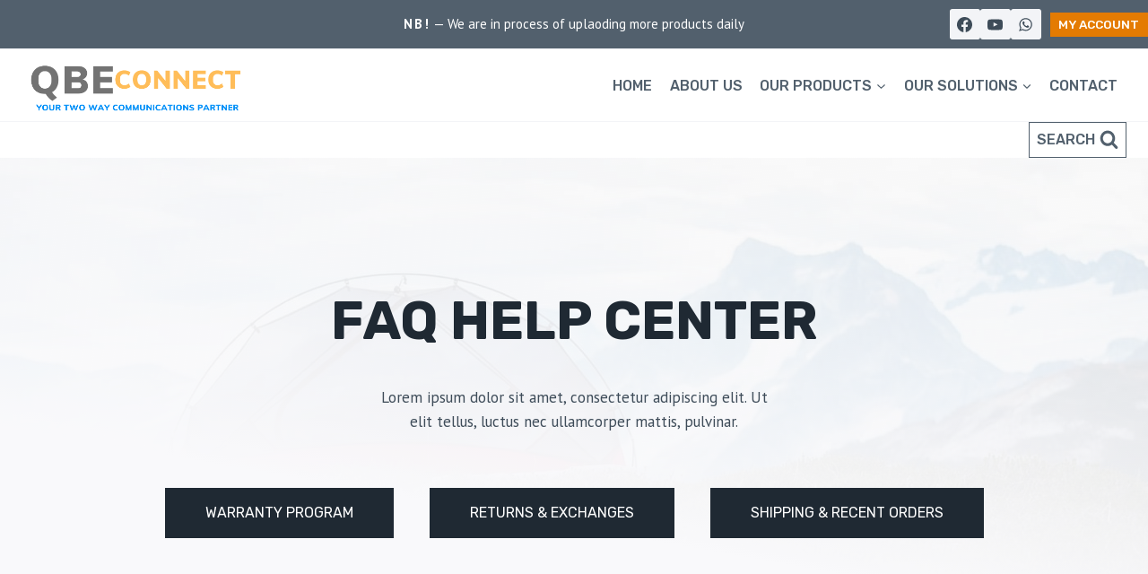

--- FILE ---
content_type: text/html; charset=UTF-8
request_url: https://qbeconnect.co.za/index.php/faq/
body_size: 29144
content:
<!doctype html>
<html lang="en-US" class="no-js" itemtype="https://schema.org/WebPage" itemscope>
<head>
	<meta charset="UTF-8">
	<meta name="viewport" content="width=device-width, initial-scale=1, minimum-scale=1">
	<title>FAQ &#8211; QBEConnect</title>
<meta name='robots' content='max-image-preview:large' />
<link rel='dns-prefetch' href='//www.googletagmanager.com' />
<link rel='dns-prefetch' href='//cdnjs.cloudflare.com' />
<link rel="alternate" type="application/rss+xml" title="QBEConnect &raquo; Feed" href="https://qbeconnect.co.za/index.php/feed/" />
<link rel="alternate" type="application/rss+xml" title="QBEConnect &raquo; Comments Feed" href="https://qbeconnect.co.za/index.php/comments/feed/" />
			<script>document.documentElement.classList.remove( 'no-js' );</script>
			<link rel="alternate" title="oEmbed (JSON)" type="application/json+oembed" href="https://qbeconnect.co.za/index.php/wp-json/oembed/1.0/embed?url=https%3A%2F%2Fqbeconnect.co.za%2Findex.php%2Ffaq%2F" />
<link rel="alternate" title="oEmbed (XML)" type="text/xml+oembed" href="https://qbeconnect.co.za/index.php/wp-json/oembed/1.0/embed?url=https%3A%2F%2Fqbeconnect.co.za%2Findex.php%2Ffaq%2F&#038;format=xml" />
				<script type="text/javascript">
					let rbfw_ajax_url = "https://qbeconnect.co.za/wp-admin/admin-ajax.php";
				</script>
				<style id='wp-img-auto-sizes-contain-inline-css'>
img:is([sizes=auto i],[sizes^="auto," i]){contain-intrinsic-size:3000px 1500px}
/*# sourceURL=wp-img-auto-sizes-contain-inline-css */
</style>
<style id='wp-emoji-styles-inline-css'>

	img.wp-smiley, img.emoji {
		display: inline !important;
		border: none !important;
		box-shadow: none !important;
		height: 1em !important;
		width: 1em !important;
		margin: 0 0.07em !important;
		vertical-align: -0.1em !important;
		background: none !important;
		padding: 0 !important;
	}
/*# sourceURL=wp-emoji-styles-inline-css */
</style>
<style id='wp-block-library-inline-css'>
:root{--wp-block-synced-color:#7a00df;--wp-block-synced-color--rgb:122,0,223;--wp-bound-block-color:var(--wp-block-synced-color);--wp-editor-canvas-background:#ddd;--wp-admin-theme-color:#007cba;--wp-admin-theme-color--rgb:0,124,186;--wp-admin-theme-color-darker-10:#006ba1;--wp-admin-theme-color-darker-10--rgb:0,107,160.5;--wp-admin-theme-color-darker-20:#005a87;--wp-admin-theme-color-darker-20--rgb:0,90,135;--wp-admin-border-width-focus:2px}@media (min-resolution:192dpi){:root{--wp-admin-border-width-focus:1.5px}}.wp-element-button{cursor:pointer}:root .has-very-light-gray-background-color{background-color:#eee}:root .has-very-dark-gray-background-color{background-color:#313131}:root .has-very-light-gray-color{color:#eee}:root .has-very-dark-gray-color{color:#313131}:root .has-vivid-green-cyan-to-vivid-cyan-blue-gradient-background{background:linear-gradient(135deg,#00d084,#0693e3)}:root .has-purple-crush-gradient-background{background:linear-gradient(135deg,#34e2e4,#4721fb 50%,#ab1dfe)}:root .has-hazy-dawn-gradient-background{background:linear-gradient(135deg,#faaca8,#dad0ec)}:root .has-subdued-olive-gradient-background{background:linear-gradient(135deg,#fafae1,#67a671)}:root .has-atomic-cream-gradient-background{background:linear-gradient(135deg,#fdd79a,#004a59)}:root .has-nightshade-gradient-background{background:linear-gradient(135deg,#330968,#31cdcf)}:root .has-midnight-gradient-background{background:linear-gradient(135deg,#020381,#2874fc)}:root{--wp--preset--font-size--normal:16px;--wp--preset--font-size--huge:42px}.has-regular-font-size{font-size:1em}.has-larger-font-size{font-size:2.625em}.has-normal-font-size{font-size:var(--wp--preset--font-size--normal)}.has-huge-font-size{font-size:var(--wp--preset--font-size--huge)}.has-text-align-center{text-align:center}.has-text-align-left{text-align:left}.has-text-align-right{text-align:right}.has-fit-text{white-space:nowrap!important}#end-resizable-editor-section{display:none}.aligncenter{clear:both}.items-justified-left{justify-content:flex-start}.items-justified-center{justify-content:center}.items-justified-right{justify-content:flex-end}.items-justified-space-between{justify-content:space-between}.screen-reader-text{border:0;clip-path:inset(50%);height:1px;margin:-1px;overflow:hidden;padding:0;position:absolute;width:1px;word-wrap:normal!important}.screen-reader-text:focus{background-color:#ddd;clip-path:none;color:#444;display:block;font-size:1em;height:auto;left:5px;line-height:normal;padding:15px 23px 14px;text-decoration:none;top:5px;width:auto;z-index:100000}html :where(.has-border-color){border-style:solid}html :where([style*=border-top-color]){border-top-style:solid}html :where([style*=border-right-color]){border-right-style:solid}html :where([style*=border-bottom-color]){border-bottom-style:solid}html :where([style*=border-left-color]){border-left-style:solid}html :where([style*=border-width]){border-style:solid}html :where([style*=border-top-width]){border-top-style:solid}html :where([style*=border-right-width]){border-right-style:solid}html :where([style*=border-bottom-width]){border-bottom-style:solid}html :where([style*=border-left-width]){border-left-style:solid}html :where(img[class*=wp-image-]){height:auto;max-width:100%}:where(figure){margin:0 0 1em}html :where(.is-position-sticky){--wp-admin--admin-bar--position-offset:var(--wp-admin--admin-bar--height,0px)}@media screen and (max-width:600px){html :where(.is-position-sticky){--wp-admin--admin-bar--position-offset:0px}}

/*# sourceURL=wp-block-library-inline-css */
</style><style id='wp-block-image-inline-css'>
.wp-block-image>a,.wp-block-image>figure>a{display:inline-block}.wp-block-image img{box-sizing:border-box;height:auto;max-width:100%;vertical-align:bottom}@media not (prefers-reduced-motion){.wp-block-image img.hide{visibility:hidden}.wp-block-image img.show{animation:show-content-image .4s}}.wp-block-image[style*=border-radius] img,.wp-block-image[style*=border-radius]>a{border-radius:inherit}.wp-block-image.has-custom-border img{box-sizing:border-box}.wp-block-image.aligncenter{text-align:center}.wp-block-image.alignfull>a,.wp-block-image.alignwide>a{width:100%}.wp-block-image.alignfull img,.wp-block-image.alignwide img{height:auto;width:100%}.wp-block-image .aligncenter,.wp-block-image .alignleft,.wp-block-image .alignright,.wp-block-image.aligncenter,.wp-block-image.alignleft,.wp-block-image.alignright{display:table}.wp-block-image .aligncenter>figcaption,.wp-block-image .alignleft>figcaption,.wp-block-image .alignright>figcaption,.wp-block-image.aligncenter>figcaption,.wp-block-image.alignleft>figcaption,.wp-block-image.alignright>figcaption{caption-side:bottom;display:table-caption}.wp-block-image .alignleft{float:left;margin:.5em 1em .5em 0}.wp-block-image .alignright{float:right;margin:.5em 0 .5em 1em}.wp-block-image .aligncenter{margin-left:auto;margin-right:auto}.wp-block-image :where(figcaption){margin-bottom:1em;margin-top:.5em}.wp-block-image.is-style-circle-mask img{border-radius:9999px}@supports ((-webkit-mask-image:none) or (mask-image:none)) or (-webkit-mask-image:none){.wp-block-image.is-style-circle-mask img{border-radius:0;-webkit-mask-image:url('data:image/svg+xml;utf8,<svg viewBox="0 0 100 100" xmlns="http://www.w3.org/2000/svg"><circle cx="50" cy="50" r="50"/></svg>');mask-image:url('data:image/svg+xml;utf8,<svg viewBox="0 0 100 100" xmlns="http://www.w3.org/2000/svg"><circle cx="50" cy="50" r="50"/></svg>');mask-mode:alpha;-webkit-mask-position:center;mask-position:center;-webkit-mask-repeat:no-repeat;mask-repeat:no-repeat;-webkit-mask-size:contain;mask-size:contain}}:root :where(.wp-block-image.is-style-rounded img,.wp-block-image .is-style-rounded img){border-radius:9999px}.wp-block-image figure{margin:0}.wp-lightbox-container{display:flex;flex-direction:column;position:relative}.wp-lightbox-container img{cursor:zoom-in}.wp-lightbox-container img:hover+button{opacity:1}.wp-lightbox-container button{align-items:center;backdrop-filter:blur(16px) saturate(180%);background-color:#5a5a5a40;border:none;border-radius:4px;cursor:zoom-in;display:flex;height:20px;justify-content:center;opacity:0;padding:0;position:absolute;right:16px;text-align:center;top:16px;width:20px;z-index:100}@media not (prefers-reduced-motion){.wp-lightbox-container button{transition:opacity .2s ease}}.wp-lightbox-container button:focus-visible{outline:3px auto #5a5a5a40;outline:3px auto -webkit-focus-ring-color;outline-offset:3px}.wp-lightbox-container button:hover{cursor:pointer;opacity:1}.wp-lightbox-container button:focus{opacity:1}.wp-lightbox-container button:focus,.wp-lightbox-container button:hover,.wp-lightbox-container button:not(:hover):not(:active):not(.has-background){background-color:#5a5a5a40;border:none}.wp-lightbox-overlay{box-sizing:border-box;cursor:zoom-out;height:100vh;left:0;overflow:hidden;position:fixed;top:0;visibility:hidden;width:100%;z-index:100000}.wp-lightbox-overlay .close-button{align-items:center;cursor:pointer;display:flex;justify-content:center;min-height:40px;min-width:40px;padding:0;position:absolute;right:calc(env(safe-area-inset-right) + 16px);top:calc(env(safe-area-inset-top) + 16px);z-index:5000000}.wp-lightbox-overlay .close-button:focus,.wp-lightbox-overlay .close-button:hover,.wp-lightbox-overlay .close-button:not(:hover):not(:active):not(.has-background){background:none;border:none}.wp-lightbox-overlay .lightbox-image-container{height:var(--wp--lightbox-container-height);left:50%;overflow:hidden;position:absolute;top:50%;transform:translate(-50%,-50%);transform-origin:top left;width:var(--wp--lightbox-container-width);z-index:9999999999}.wp-lightbox-overlay .wp-block-image{align-items:center;box-sizing:border-box;display:flex;height:100%;justify-content:center;margin:0;position:relative;transform-origin:0 0;width:100%;z-index:3000000}.wp-lightbox-overlay .wp-block-image img{height:var(--wp--lightbox-image-height);min-height:var(--wp--lightbox-image-height);min-width:var(--wp--lightbox-image-width);width:var(--wp--lightbox-image-width)}.wp-lightbox-overlay .wp-block-image figcaption{display:none}.wp-lightbox-overlay button{background:none;border:none}.wp-lightbox-overlay .scrim{background-color:#fff;height:100%;opacity:.9;position:absolute;width:100%;z-index:2000000}.wp-lightbox-overlay.active{visibility:visible}@media not (prefers-reduced-motion){.wp-lightbox-overlay.active{animation:turn-on-visibility .25s both}.wp-lightbox-overlay.active img{animation:turn-on-visibility .35s both}.wp-lightbox-overlay.show-closing-animation:not(.active){animation:turn-off-visibility .35s both}.wp-lightbox-overlay.show-closing-animation:not(.active) img{animation:turn-off-visibility .25s both}.wp-lightbox-overlay.zoom.active{animation:none;opacity:1;visibility:visible}.wp-lightbox-overlay.zoom.active .lightbox-image-container{animation:lightbox-zoom-in .4s}.wp-lightbox-overlay.zoom.active .lightbox-image-container img{animation:none}.wp-lightbox-overlay.zoom.active .scrim{animation:turn-on-visibility .4s forwards}.wp-lightbox-overlay.zoom.show-closing-animation:not(.active){animation:none}.wp-lightbox-overlay.zoom.show-closing-animation:not(.active) .lightbox-image-container{animation:lightbox-zoom-out .4s}.wp-lightbox-overlay.zoom.show-closing-animation:not(.active) .lightbox-image-container img{animation:none}.wp-lightbox-overlay.zoom.show-closing-animation:not(.active) .scrim{animation:turn-off-visibility .4s forwards}}@keyframes show-content-image{0%{visibility:hidden}99%{visibility:hidden}to{visibility:visible}}@keyframes turn-on-visibility{0%{opacity:0}to{opacity:1}}@keyframes turn-off-visibility{0%{opacity:1;visibility:visible}99%{opacity:0;visibility:visible}to{opacity:0;visibility:hidden}}@keyframes lightbox-zoom-in{0%{transform:translate(calc((-100vw + var(--wp--lightbox-scrollbar-width))/2 + var(--wp--lightbox-initial-left-position)),calc(-50vh + var(--wp--lightbox-initial-top-position))) scale(var(--wp--lightbox-scale))}to{transform:translate(-50%,-50%) scale(1)}}@keyframes lightbox-zoom-out{0%{transform:translate(-50%,-50%) scale(1);visibility:visible}99%{visibility:visible}to{transform:translate(calc((-100vw + var(--wp--lightbox-scrollbar-width))/2 + var(--wp--lightbox-initial-left-position)),calc(-50vh + var(--wp--lightbox-initial-top-position))) scale(var(--wp--lightbox-scale));visibility:hidden}}
/*# sourceURL=https://qbeconnect.co.za/wp-includes/blocks/image/style.min.css */
</style>
<style id='wp-block-list-inline-css'>
ol,ul{box-sizing:border-box}:root :where(.wp-block-list.has-background){padding:1.25em 2.375em}
/*# sourceURL=https://qbeconnect.co.za/wp-includes/blocks/list/style.min.css */
</style>
<style id='wp-block-paragraph-inline-css'>
.is-small-text{font-size:.875em}.is-regular-text{font-size:1em}.is-large-text{font-size:2.25em}.is-larger-text{font-size:3em}.has-drop-cap:not(:focus):first-letter{float:left;font-size:8.4em;font-style:normal;font-weight:100;line-height:.68;margin:.05em .1em 0 0;text-transform:uppercase}body.rtl .has-drop-cap:not(:focus):first-letter{float:none;margin-left:.1em}p.has-drop-cap.has-background{overflow:hidden}:root :where(p.has-background){padding:1.25em 2.375em}:where(p.has-text-color:not(.has-link-color)) a{color:inherit}p.has-text-align-left[style*="writing-mode:vertical-lr"],p.has-text-align-right[style*="writing-mode:vertical-rl"]{rotate:180deg}
/*# sourceURL=https://qbeconnect.co.za/wp-includes/blocks/paragraph/style.min.css */
</style>
<style id='global-styles-inline-css'>
:root{--wp--preset--aspect-ratio--square: 1;--wp--preset--aspect-ratio--4-3: 4/3;--wp--preset--aspect-ratio--3-4: 3/4;--wp--preset--aspect-ratio--3-2: 3/2;--wp--preset--aspect-ratio--2-3: 2/3;--wp--preset--aspect-ratio--16-9: 16/9;--wp--preset--aspect-ratio--9-16: 9/16;--wp--preset--color--black: #000000;--wp--preset--color--cyan-bluish-gray: #abb8c3;--wp--preset--color--white: #ffffff;--wp--preset--color--pale-pink: #f78da7;--wp--preset--color--vivid-red: #cf2e2e;--wp--preset--color--luminous-vivid-orange: #ff6900;--wp--preset--color--luminous-vivid-amber: #fcb900;--wp--preset--color--light-green-cyan: #7bdcb5;--wp--preset--color--vivid-green-cyan: #00d084;--wp--preset--color--pale-cyan-blue: #8ed1fc;--wp--preset--color--vivid-cyan-blue: #0693e3;--wp--preset--color--vivid-purple: #9b51e0;--wp--preset--color--theme-palette-1: #e47b02;--wp--preset--color--theme-palette-2: #ed8f0c;--wp--preset--color--theme-palette-3: #1f2933;--wp--preset--color--theme-palette-4: #3e4c59;--wp--preset--color--theme-palette-5: #52606d;--wp--preset--color--theme-palette-6: #7b8794;--wp--preset--color--theme-palette-7: #f3f4f7;--wp--preset--color--theme-palette-8: #f9f9fb;--wp--preset--color--theme-palette-9: #ffffff;--wp--preset--gradient--vivid-cyan-blue-to-vivid-purple: linear-gradient(135deg,rgb(6,147,227) 0%,rgb(155,81,224) 100%);--wp--preset--gradient--light-green-cyan-to-vivid-green-cyan: linear-gradient(135deg,rgb(122,220,180) 0%,rgb(0,208,130) 100%);--wp--preset--gradient--luminous-vivid-amber-to-luminous-vivid-orange: linear-gradient(135deg,rgb(252,185,0) 0%,rgb(255,105,0) 100%);--wp--preset--gradient--luminous-vivid-orange-to-vivid-red: linear-gradient(135deg,rgb(255,105,0) 0%,rgb(207,46,46) 100%);--wp--preset--gradient--very-light-gray-to-cyan-bluish-gray: linear-gradient(135deg,rgb(238,238,238) 0%,rgb(169,184,195) 100%);--wp--preset--gradient--cool-to-warm-spectrum: linear-gradient(135deg,rgb(74,234,220) 0%,rgb(151,120,209) 20%,rgb(207,42,186) 40%,rgb(238,44,130) 60%,rgb(251,105,98) 80%,rgb(254,248,76) 100%);--wp--preset--gradient--blush-light-purple: linear-gradient(135deg,rgb(255,206,236) 0%,rgb(152,150,240) 100%);--wp--preset--gradient--blush-bordeaux: linear-gradient(135deg,rgb(254,205,165) 0%,rgb(254,45,45) 50%,rgb(107,0,62) 100%);--wp--preset--gradient--luminous-dusk: linear-gradient(135deg,rgb(255,203,112) 0%,rgb(199,81,192) 50%,rgb(65,88,208) 100%);--wp--preset--gradient--pale-ocean: linear-gradient(135deg,rgb(255,245,203) 0%,rgb(182,227,212) 50%,rgb(51,167,181) 100%);--wp--preset--gradient--electric-grass: linear-gradient(135deg,rgb(202,248,128) 0%,rgb(113,206,126) 100%);--wp--preset--gradient--midnight: linear-gradient(135deg,rgb(2,3,129) 0%,rgb(40,116,252) 100%);--wp--preset--font-size--small: 14px;--wp--preset--font-size--medium: 24px;--wp--preset--font-size--large: 32px;--wp--preset--font-size--x-large: 42px;--wp--preset--font-size--larger: 40px;--wp--preset--spacing--20: 0.44rem;--wp--preset--spacing--30: 0.67rem;--wp--preset--spacing--40: 1rem;--wp--preset--spacing--50: 1.5rem;--wp--preset--spacing--60: 2.25rem;--wp--preset--spacing--70: 3.38rem;--wp--preset--spacing--80: 5.06rem;--wp--preset--shadow--natural: 6px 6px 9px rgba(0, 0, 0, 0.2);--wp--preset--shadow--deep: 12px 12px 50px rgba(0, 0, 0, 0.4);--wp--preset--shadow--sharp: 6px 6px 0px rgba(0, 0, 0, 0.2);--wp--preset--shadow--outlined: 6px 6px 0px -3px rgb(255, 255, 255), 6px 6px rgb(0, 0, 0);--wp--preset--shadow--crisp: 6px 6px 0px rgb(0, 0, 0);}:where(.is-layout-flex){gap: 0.5em;}:where(.is-layout-grid){gap: 0.5em;}body .is-layout-flex{display: flex;}.is-layout-flex{flex-wrap: wrap;align-items: center;}.is-layout-flex > :is(*, div){margin: 0;}body .is-layout-grid{display: grid;}.is-layout-grid > :is(*, div){margin: 0;}:where(.wp-block-columns.is-layout-flex){gap: 2em;}:where(.wp-block-columns.is-layout-grid){gap: 2em;}:where(.wp-block-post-template.is-layout-flex){gap: 1.25em;}:where(.wp-block-post-template.is-layout-grid){gap: 1.25em;}.has-black-color{color: var(--wp--preset--color--black) !important;}.has-cyan-bluish-gray-color{color: var(--wp--preset--color--cyan-bluish-gray) !important;}.has-white-color{color: var(--wp--preset--color--white) !important;}.has-pale-pink-color{color: var(--wp--preset--color--pale-pink) !important;}.has-vivid-red-color{color: var(--wp--preset--color--vivid-red) !important;}.has-luminous-vivid-orange-color{color: var(--wp--preset--color--luminous-vivid-orange) !important;}.has-luminous-vivid-amber-color{color: var(--wp--preset--color--luminous-vivid-amber) !important;}.has-light-green-cyan-color{color: var(--wp--preset--color--light-green-cyan) !important;}.has-vivid-green-cyan-color{color: var(--wp--preset--color--vivid-green-cyan) !important;}.has-pale-cyan-blue-color{color: var(--wp--preset--color--pale-cyan-blue) !important;}.has-vivid-cyan-blue-color{color: var(--wp--preset--color--vivid-cyan-blue) !important;}.has-vivid-purple-color{color: var(--wp--preset--color--vivid-purple) !important;}.has-black-background-color{background-color: var(--wp--preset--color--black) !important;}.has-cyan-bluish-gray-background-color{background-color: var(--wp--preset--color--cyan-bluish-gray) !important;}.has-white-background-color{background-color: var(--wp--preset--color--white) !important;}.has-pale-pink-background-color{background-color: var(--wp--preset--color--pale-pink) !important;}.has-vivid-red-background-color{background-color: var(--wp--preset--color--vivid-red) !important;}.has-luminous-vivid-orange-background-color{background-color: var(--wp--preset--color--luminous-vivid-orange) !important;}.has-luminous-vivid-amber-background-color{background-color: var(--wp--preset--color--luminous-vivid-amber) !important;}.has-light-green-cyan-background-color{background-color: var(--wp--preset--color--light-green-cyan) !important;}.has-vivid-green-cyan-background-color{background-color: var(--wp--preset--color--vivid-green-cyan) !important;}.has-pale-cyan-blue-background-color{background-color: var(--wp--preset--color--pale-cyan-blue) !important;}.has-vivid-cyan-blue-background-color{background-color: var(--wp--preset--color--vivid-cyan-blue) !important;}.has-vivid-purple-background-color{background-color: var(--wp--preset--color--vivid-purple) !important;}.has-black-border-color{border-color: var(--wp--preset--color--black) !important;}.has-cyan-bluish-gray-border-color{border-color: var(--wp--preset--color--cyan-bluish-gray) !important;}.has-white-border-color{border-color: var(--wp--preset--color--white) !important;}.has-pale-pink-border-color{border-color: var(--wp--preset--color--pale-pink) !important;}.has-vivid-red-border-color{border-color: var(--wp--preset--color--vivid-red) !important;}.has-luminous-vivid-orange-border-color{border-color: var(--wp--preset--color--luminous-vivid-orange) !important;}.has-luminous-vivid-amber-border-color{border-color: var(--wp--preset--color--luminous-vivid-amber) !important;}.has-light-green-cyan-border-color{border-color: var(--wp--preset--color--light-green-cyan) !important;}.has-vivid-green-cyan-border-color{border-color: var(--wp--preset--color--vivid-green-cyan) !important;}.has-pale-cyan-blue-border-color{border-color: var(--wp--preset--color--pale-cyan-blue) !important;}.has-vivid-cyan-blue-border-color{border-color: var(--wp--preset--color--vivid-cyan-blue) !important;}.has-vivid-purple-border-color{border-color: var(--wp--preset--color--vivid-purple) !important;}.has-vivid-cyan-blue-to-vivid-purple-gradient-background{background: var(--wp--preset--gradient--vivid-cyan-blue-to-vivid-purple) !important;}.has-light-green-cyan-to-vivid-green-cyan-gradient-background{background: var(--wp--preset--gradient--light-green-cyan-to-vivid-green-cyan) !important;}.has-luminous-vivid-amber-to-luminous-vivid-orange-gradient-background{background: var(--wp--preset--gradient--luminous-vivid-amber-to-luminous-vivid-orange) !important;}.has-luminous-vivid-orange-to-vivid-red-gradient-background{background: var(--wp--preset--gradient--luminous-vivid-orange-to-vivid-red) !important;}.has-very-light-gray-to-cyan-bluish-gray-gradient-background{background: var(--wp--preset--gradient--very-light-gray-to-cyan-bluish-gray) !important;}.has-cool-to-warm-spectrum-gradient-background{background: var(--wp--preset--gradient--cool-to-warm-spectrum) !important;}.has-blush-light-purple-gradient-background{background: var(--wp--preset--gradient--blush-light-purple) !important;}.has-blush-bordeaux-gradient-background{background: var(--wp--preset--gradient--blush-bordeaux) !important;}.has-luminous-dusk-gradient-background{background: var(--wp--preset--gradient--luminous-dusk) !important;}.has-pale-ocean-gradient-background{background: var(--wp--preset--gradient--pale-ocean) !important;}.has-electric-grass-gradient-background{background: var(--wp--preset--gradient--electric-grass) !important;}.has-midnight-gradient-background{background: var(--wp--preset--gradient--midnight) !important;}.has-small-font-size{font-size: var(--wp--preset--font-size--small) !important;}.has-medium-font-size{font-size: var(--wp--preset--font-size--medium) !important;}.has-large-font-size{font-size: var(--wp--preset--font-size--large) !important;}.has-x-large-font-size{font-size: var(--wp--preset--font-size--x-large) !important;}
/*# sourceURL=global-styles-inline-css */
</style>

<style id='classic-theme-styles-inline-css'>
/*! This file is auto-generated */
.wp-block-button__link{color:#fff;background-color:#32373c;border-radius:9999px;box-shadow:none;text-decoration:none;padding:calc(.667em + 2px) calc(1.333em + 2px);font-size:1.125em}.wp-block-file__button{background:#32373c;color:#fff;text-decoration:none}
/*# sourceURL=/wp-includes/css/classic-themes.min.css */
</style>
<style id='woocommerce-inline-inline-css'>
.woocommerce form .form-row .required { visibility: visible; }
/*# sourceURL=woocommerce-inline-inline-css */
</style>
<link rel='stylesheet' id='kadence-global-css' href='https://qbeconnect.co.za/wp-content/themes/kadence/assets/css/global.min.css?ver=1.1.47' media='all' />
<style id='kadence-global-inline-css'>
/* Kadence Base CSS */
:root{--global-palette1:#e47b02;--global-palette2:#ed8f0c;--global-palette3:#1f2933;--global-palette4:#3e4c59;--global-palette5:#52606d;--global-palette6:#7b8794;--global-palette7:#f3f4f7;--global-palette8:#f9f9fb;--global-palette9:#ffffff;--global-palette9rgb:255, 255, 255;--global-palette-highlight:var(--global-palette1);--global-palette-highlight-alt:var(--global-palette2);--global-palette-highlight-alt2:var(--global-palette9);--global-palette-btn-bg:var(--global-palette1);--global-palette-btn-bg-hover:var(--global-palette2);--global-palette-btn:var(--global-palette9);--global-palette-btn-hover:var(--global-palette9);--global-body-font-family:'PT Sans', sans-serif;--global-heading-font-family:Rubik, sans-serif;--global-primary-nav-font-family:Rubik, sans-serif;--global-fallback-font:sans-serif;--global-display-fallback-font:sans-serif;--global-content-width:1290px;--global-content-narrow-width:842px;--global-content-edge-padding:1.5rem;--global-content-boxed-padding:2rem;--global-calc-content-width:calc(1290px - var(--global-content-edge-padding) - var(--global-content-edge-padding) );--wp--style--global--content-size:var(--global-calc-content-width);}.wp-site-blocks{--global-vw:calc( 100vw - ( 0.5 * var(--scrollbar-offset)));}body{background:var(--global-palette8);}body, input, select, optgroup, textarea{font-style:normal;font-weight:normal;font-size:17px;line-height:1.6;font-family:var(--global-body-font-family);color:var(--global-palette4);}.content-bg, body.content-style-unboxed .site{background:var(--global-palette9);}h1,h2,h3,h4,h5,h6{font-family:var(--global-heading-font-family);}h1{font-style:normal;font-weight:700;font-size:60px;line-height:1.4;text-transform:uppercase;color:var(--global-palette3);}h2{font-style:normal;font-weight:700;font-size:42px;line-height:1.5;text-transform:uppercase;color:var(--global-palette3);}h3{font-style:normal;font-weight:700;font-size:24px;line-height:1.5;text-transform:uppercase;color:var(--global-palette3);}h4{font-style:normal;font-weight:700;font-size:22px;line-height:1.5;text-transform:uppercase;color:var(--global-palette4);}h5{font-style:normal;font-weight:700;font-size:20px;line-height:1.5;text-transform:uppercase;color:var(--global-palette4);}h6{font-style:normal;font-weight:700;font-size:16px;line-height:1.2;letter-spacing:1px;text-transform:uppercase;color:var(--global-palette5);}@media all and (max-width: 1024px){h1{font-size:50px;}h2{font-size:40px;}}@media all and (max-width: 767px){h1{font-size:40px;}h2{font-size:32px;}}.entry-hero .kadence-breadcrumbs{max-width:1290px;}.site-container, .site-header-row-layout-contained, .site-footer-row-layout-contained, .entry-hero-layout-contained, .comments-area, .alignfull > .wp-block-cover__inner-container, .alignwide > .wp-block-cover__inner-container{max-width:var(--global-content-width);}.content-width-narrow .content-container.site-container, .content-width-narrow .hero-container.site-container{max-width:var(--global-content-narrow-width);}@media all and (min-width: 1520px){.wp-site-blocks .content-container  .alignwide{margin-left:-115px;margin-right:-115px;width:unset;max-width:unset;}}@media all and (min-width: 1102px){.content-width-narrow .wp-site-blocks .content-container .alignwide{margin-left:-130px;margin-right:-130px;width:unset;max-width:unset;}}.content-style-boxed .wp-site-blocks .entry-content .alignwide{margin-left:calc( -1 * var( --global-content-boxed-padding ) );margin-right:calc( -1 * var( --global-content-boxed-padding ) );}.content-area{margin-top:5rem;margin-bottom:5rem;}@media all and (max-width: 1024px){.content-area{margin-top:3rem;margin-bottom:3rem;}}@media all and (max-width: 767px){.content-area{margin-top:2rem;margin-bottom:2rem;}}@media all and (max-width: 1024px){:root{--global-content-boxed-padding:2rem;}}@media all and (max-width: 767px){:root{--global-content-boxed-padding:1.5rem;}}.entry-content-wrap{padding:2rem;}@media all and (max-width: 1024px){.entry-content-wrap{padding:2rem;}}@media all and (max-width: 767px){.entry-content-wrap{padding:1.5rem;}}.entry.single-entry{box-shadow:0px 15px 15px -10px rgba(0,0,0,0.05);}.entry.loop-entry{border-radius:0px 0px 0px 0px;box-shadow:0px 15px 15px -10px rgba(0,0,0,0);}.loop-entry .entry-content-wrap{padding:2rem;}@media all and (max-width: 1024px){.loop-entry .entry-content-wrap{padding:2rem;}}@media all and (max-width: 767px){.loop-entry .entry-content-wrap{padding:1.5rem;}}button, .button, .wp-block-button__link, input[type="button"], input[type="reset"], input[type="submit"], .fl-button, .elementor-button-wrapper .elementor-button{font-style:normal;font-weight:500;font-size:16px;line-height:1.4;font-family:Rubik, sans-serif;text-transform:uppercase;border-radius:0px;padding:17px 45px 17px 45px;box-shadow:0px 0px 0px -7px rgba(0,0,0,0);}.wp-block-button.is-style-outline .wp-block-button__link{padding:17px 45px 17px 45px;}button:hover, button:focus, button:active, .button:hover, .button:focus, .button:active, .wp-block-button__link:hover, .wp-block-button__link:focus, .wp-block-button__link:active, input[type="button"]:hover, input[type="button"]:focus, input[type="button"]:active, input[type="reset"]:hover, input[type="reset"]:focus, input[type="reset"]:active, input[type="submit"]:hover, input[type="submit"]:focus, input[type="submit"]:active, .elementor-button-wrapper .elementor-button:hover, .elementor-button-wrapper .elementor-button:focus, .elementor-button-wrapper .elementor-button:active{box-shadow:0px 15px 25px -7px rgba(0,0,0,0.1);}@media all and (min-width: 1025px){.transparent-header .entry-hero .entry-hero-container-inner{padding-top:calc(0px + 80px + 0px);}}@media all and (max-width: 1024px){.mobile-transparent-header .entry-hero .entry-hero-container-inner{padding-top:80px;}}@media all and (max-width: 767px){.mobile-transparent-header .entry-hero .entry-hero-container-inner{padding-top:80px;}}.entry-hero.page-hero-section .entry-header{min-height:240px;}.comment-metadata a:not(.comment-edit-link), .comment-body .edit-link:before{display:none;}.loop-entry.type-post h2.entry-title{font-style:normal;font-size:24px;line-height:1.4;letter-spacing:0em;color:var(--global-palette4);}
/* Kadence Header CSS */
@media all and (max-width: 1024px){.mobile-transparent-header #masthead{position:absolute;left:0px;right:0px;z-index:100;}.kadence-scrollbar-fixer.mobile-transparent-header #masthead{right:var(--scrollbar-offset,0);}.mobile-transparent-header #masthead, .mobile-transparent-header .site-top-header-wrap .site-header-row-container-inner, .mobile-transparent-header .site-main-header-wrap .site-header-row-container-inner, .mobile-transparent-header .site-bottom-header-wrap .site-header-row-container-inner{background:transparent;}.site-header-row-tablet-layout-fullwidth, .site-header-row-tablet-layout-standard{padding:0px;}}@media all and (min-width: 1025px){.transparent-header #masthead{position:absolute;left:0px;right:0px;z-index:100;}.transparent-header.kadence-scrollbar-fixer #masthead{right:var(--scrollbar-offset,0);}.transparent-header #masthead, .transparent-header .site-top-header-wrap .site-header-row-container-inner, .transparent-header .site-main-header-wrap .site-header-row-container-inner, .transparent-header .site-bottom-header-wrap .site-header-row-container-inner{background:transparent;}}.site-branding a.brand img{max-width:253px;}.site-branding a.brand img.svg-logo-image{width:253px;}@media all and (max-width: 767px){.site-branding a.brand img{max-width:160px;}.site-branding a.brand img.svg-logo-image{width:160px;}}.site-branding{padding:0px 0px 0px 0px;}#masthead, #masthead .kadence-sticky-header.item-is-fixed:not(.item-at-start):not(.site-header-row-container):not(.site-main-header-wrap), #masthead .kadence-sticky-header.item-is-fixed:not(.item-at-start) > .site-header-row-container-inner{background:#ffffff;}.site-main-header-wrap .site-header-row-container-inner{background:var(--global-palette9);border-top:1px solid var(--global-palette7);border-bottom:1px solid var(--global-palette7);}.site-main-header-inner-wrap{min-height:80px;}.site-top-header-wrap .site-header-row-container-inner{background:var(--global-palette5);}.site-top-header-inner-wrap{min-height:0px;}.site-top-header-wrap .site-header-row-container-inner>.site-container{padding:10px 0px 10px 0px;}.site-bottom-header-inner-wrap{min-height:0px;}.header-navigation[class*="header-navigation-style-underline"] .header-menu-container.primary-menu-container>ul>li>a:after{width:calc( 100% - 1.22em);}.main-navigation .primary-menu-container > ul > li.menu-item > a{padding-left:calc(1.22em / 2);padding-right:calc(1.22em / 2);padding-top:0.6em;padding-bottom:0.6em;color:var(--global-palette5);}.main-navigation .primary-menu-container > ul > li.menu-item .dropdown-nav-special-toggle{right:calc(1.22em / 2);}.main-navigation .primary-menu-container > ul li.menu-item > a{font-style:normal;font-weight:500;font-size:16px;letter-spacing:0px;font-family:var(--global-primary-nav-font-family);text-transform:uppercase;}.main-navigation .primary-menu-container > ul > li.menu-item > a:hover{color:var(--global-palette-highlight);}.main-navigation .primary-menu-container > ul > li.menu-item.current-menu-item > a{color:var(--global-palette3);}.header-navigation .header-menu-container ul ul.sub-menu, .header-navigation .header-menu-container ul ul.submenu{background:var(--global-palette4);box-shadow:0px 2px 13px 0px rgba(0,0,0,0.1);}.header-navigation .header-menu-container ul ul li.menu-item, .header-menu-container ul.menu > li.kadence-menu-mega-enabled > ul > li.menu-item > a{border-bottom:1px solid var(--global-palette5);}.header-navigation .header-menu-container ul ul li.menu-item > a{width:200px;padding-top:1em;padding-bottom:1em;color:var(--global-palette9);font-style:normal;font-size:13px;}.header-navigation .header-menu-container ul ul li.menu-item > a:hover{color:var(--global-palette9);background:var(--global-palette5);}.header-navigation .header-menu-container ul ul li.menu-item.current-menu-item > a{color:var(--global-palette9);background:var(--global-palette5);}.mobile-toggle-open-container .menu-toggle-open{color:var(--global-palette5);padding:0.4em 0.6em 0.4em 0.6em;font-size:14px;}.mobile-toggle-open-container .menu-toggle-open.menu-toggle-style-bordered{border:1px solid currentColor;}.mobile-toggle-open-container .menu-toggle-open .menu-toggle-icon{font-size:25px;}.mobile-toggle-open-container .menu-toggle-open:hover, .mobile-toggle-open-container .menu-toggle-open:focus-visible{color:var(--global-palette-highlight);}.mobile-navigation ul li{font-style:normal;font-weight:600;font-size:18px;font-family:Rubik, sans-serif;text-transform:uppercase;}@media all and (max-width: 767px){.mobile-navigation ul li{font-size:15px;}}.mobile-navigation ul li a{padding-top:1em;padding-bottom:1em;}.mobile-navigation ul li > a, .mobile-navigation ul li.menu-item-has-children > .drawer-nav-drop-wrap{color:var(--global-palette8);}.mobile-navigation ul li.current-menu-item > a, .mobile-navigation ul li.current-menu-item.menu-item-has-children > .drawer-nav-drop-wrap{color:var(--global-palette-highlight);}.mobile-navigation ul li.menu-item-has-children .drawer-nav-drop-wrap, .mobile-navigation ul li:not(.menu-item-has-children) a{border-bottom:1px solid rgba(255,255,255,0.1);}.mobile-navigation:not(.drawer-navigation-parent-toggle-true) ul li.menu-item-has-children .drawer-nav-drop-wrap button{border-left:1px solid rgba(255,255,255,0.1);}#mobile-drawer .drawer-inner, #mobile-drawer.popup-drawer-layout-fullwidth.popup-drawer-animation-slice .pop-portion-bg, #mobile-drawer.popup-drawer-layout-fullwidth.popup-drawer-animation-slice.pop-animated.show-drawer .drawer-inner{background:var(--global-palette4);}#mobile-drawer .drawer-header .drawer-toggle{padding:0.6em 0.15em 0.6em 0.15em;font-size:24px;}#main-header .header-button{border:2px none transparent;box-shadow:0px 0px 0px -7px rgba(0,0,0,0);}#main-header .header-button:hover{box-shadow:0px 15px 25px -7px rgba(0,0,0,0.1);}.header-html{font-style:normal;color:#ffffff;}.header-social-wrap .header-social-inner-wrap{font-size:1em;gap:0.38em;}.header-social-wrap .header-social-inner-wrap .social-button{border:2px none transparent;border-radius:3px;}.search-toggle-open-container .search-toggle-open{color:var(--global-palette5);margin:0em 0em 0em 1em;}.search-toggle-open-container .search-toggle-open.search-toggle-style-bordered{border:1px solid currentColor;}.search-toggle-open-container .search-toggle-open .search-toggle-icon{font-size:1.32em;}.search-toggle-open-container .search-toggle-open:hover, .search-toggle-open-container .search-toggle-open:focus{color:var(--global-palette-highlight);}#search-drawer .drawer-inner{background:rgba(45,55,72,0.95);}
/* Kadence Footer CSS */
#colophon{background:var(--global-palette4);}.site-middle-footer-wrap .site-footer-row-container-inner{font-style:normal;color:var(--global-palette9);}.site-footer .site-middle-footer-wrap a:where(:not(.button):not(.wp-block-button__link):not(.wp-element-button)){color:var(--global-palette9);}.site-footer .site-middle-footer-wrap a:where(:not(.button):not(.wp-block-button__link):not(.wp-element-button)):hover{color:var(--global-palette1);}.site-middle-footer-inner-wrap{padding-top:60px;padding-bottom:60px;grid-column-gap:40px;grid-row-gap:40px;}.site-middle-footer-inner-wrap .widget{margin-bottom:30px;}.site-middle-footer-inner-wrap .widget-area .widget-title{font-style:normal;color:var(--global-palette9);}.site-middle-footer-inner-wrap .site-footer-section:not(:last-child):after{right:calc(-40px / 2);}.site-bottom-footer-wrap .site-footer-row-container-inner{border-top:1px solid #42505c;}.site-bottom-footer-inner-wrap{padding-top:10px;padding-bottom:20px;grid-column-gap:30px;}.site-bottom-footer-inner-wrap .widget{margin-bottom:30px;}.site-bottom-footer-inner-wrap .site-footer-section:not(:last-child):after{right:calc(-30px / 2);}.footer-social-wrap .footer-social-inner-wrap{font-size:1em;gap:0.8em;}.site-footer .site-footer-wrap .site-footer-section .footer-social-wrap .footer-social-inner-wrap .social-button{color:var(--global-palette9);background:var(--global-palette5);border:2px none transparent;border-radius:50px;}.site-footer .site-footer-wrap .site-footer-section .footer-social-wrap .footer-social-inner-wrap .social-button:hover{color:var(--global-palette9);background:var(--global-palette1);}#colophon .footer-html{font-style:normal;color:var(--global-palette9);}#colophon .footer-navigation .footer-menu-container > ul > li > a{padding-left:calc(1.2em / 2);padding-right:calc(1.2em / 2);padding-top:calc(0.6em / 2);padding-bottom:calc(0.6em / 2);color:var(--global-palette9);}#colophon .footer-navigation .footer-menu-container > ul li a:hover{color:var(--global-palette1);}#colophon .footer-navigation .footer-menu-container > ul li.current-menu-item > a{color:var(--global-palette1);}
/* Kadence Woo CSS */
.woocommerce table.shop_table td.product-quantity{min-width:130px;}.entry-hero.product-hero-section .entry-header{min-height:200px;}.product-title .kadence-breadcrumbs{font-style:normal;font-weight:normal;font-size:15px;line-height:1.65;font-family:Rubik, sans-serif;color:var(--global-palette4);}.product-title .single-category{font-weight:700;font-size:32px;line-height:1.5;color:var(--global-palette3);}.wp-site-blocks .product-hero-section .extra-title{font-weight:700;font-size:32px;line-height:1.5;}.woocommerce div.product .product_title{font-style:normal;font-size:45px;line-height:1.3;}.woocommerce ul.products.woo-archive-btn-button .product-action-wrap .button:not(.kb-button), .woocommerce ul.products li.woo-archive-btn-button .button:not(.kb-button), .wc-block-grid__product.woo-archive-btn-button .product-details .wc-block-grid__product-add-to-cart .wp-block-button__link{border:2px none transparent;box-shadow:0px 0px 0px 0px rgba(0,0,0,0.0);}.woocommerce ul.products.woo-archive-btn-button .product-action-wrap .button:not(.kb-button):hover, .woocommerce ul.products li.woo-archive-btn-button .button:not(.kb-button):hover, .wc-block-grid__product.woo-archive-btn-button .product-details .wc-block-grid__product-add-to-cart .wp-block-button__link:hover{box-shadow:0px 0px 0px 0px rgba(0,0,0,0);}
/*# sourceURL=kadence-global-inline-css */
</style>
<link rel='stylesheet' id='kadence-header-css' href='https://qbeconnect.co.za/wp-content/themes/kadence/assets/css/header.min.css?ver=1.1.47' media='all' />
<link rel='stylesheet' id='kadence-content-css' href='https://qbeconnect.co.za/wp-content/themes/kadence/assets/css/content.min.css?ver=1.1.47' media='all' />
<link rel='stylesheet' id='kadence-woocommerce-css' href='https://qbeconnect.co.za/wp-content/themes/kadence/assets/css/woocommerce.min.css?ver=1.1.47' media='all' />
<link rel='stylesheet' id='kadence-footer-css' href='https://qbeconnect.co.za/wp-content/themes/kadence/assets/css/footer.min.css?ver=1.1.47' media='all' />
<link rel='stylesheet' id='kadence-blocks-rowlayout-css' href='https://qbeconnect.co.za/wp-content/plugins/kadence-blocks/dist/style-blocks-rowlayout.css?ver=3.1.26' media='all' />
<link rel='stylesheet' id='kadence-blocks-column-css' href='https://qbeconnect.co.za/wp-content/plugins/kadence-blocks/dist/style-blocks-column.css?ver=3.1.26' media='all' />
<style id='kadence-blocks-advancedheading-inline-css'>
.wp-block-kadence-advancedheading mark{background:transparent;border-style:solid;border-width:0}.wp-block-kadence-advancedheading mark.kt-highlight{color:#f76a0c;}.kb-adv-heading-icon{display: inline-flex;justify-content: center;align-items: center;}.single-content .kadence-advanced-heading-wrapper h1, .single-content .kadence-advanced-heading-wrapper h2, .single-content .kadence-advanced-heading-wrapper h3, .single-content .kadence-advanced-heading-wrapper h4, .single-content .kadence-advanced-heading-wrapper h5, .single-content .kadence-advanced-heading-wrapper h6 {margin: 1.5em 0 .5em;}.single-content .kadence-advanced-heading-wrapper+* { margin-top:0;}
/*# sourceURL=kadence-blocks-advancedheading-inline-css */
</style>
<link rel='stylesheet' id='kadence-blocks-advancedbtn-css' href='https://qbeconnect.co.za/wp-content/plugins/kadence-blocks/dist/style-blocks-advancedbtn.css?ver=3.1.26' media='all' />
<link rel='stylesheet' id='kadence-blocks-accordion-css' href='https://qbeconnect.co.za/wp-content/plugins/kadence-blocks/dist/style-blocks-accordion.css?ver=3.1.26' media='all' />
<link rel='stylesheet' id='kadence-blocks-form-css' href='https://qbeconnect.co.za/wp-content/plugins/kadence-blocks/dist/style-blocks-form.css?ver=3.1.26' media='all' />
<link rel='stylesheet' id='fontawesome.v6-css' href='https://cdnjs.cloudflare.com/ajax/libs/font-awesome/6.1.1/css/all.min.css?ver=6.9' media='all' />
<link rel='stylesheet' id='flaticon-css' href='https://qbeconnect.co.za/wp-content/plugins/booking-and-rental-manager-for-woocommerce/assets/fonts/flaticon/flaticon.css?ver=6.9' media='all' />
<link rel='stylesheet' id='mp_plugin_global-css' href='https://qbeconnect.co.za/wp-content/plugins/booking-and-rental-manager-for-woocommerce/assets/mp_style/mp_style.css?ver=1768088187' media='all' />
<link rel='stylesheet' id='owl.carousel.min-css' href='https://qbeconnect.co.za/wp-content/plugins/booking-and-rental-manager-for-woocommerce/css/owl.carousel.min.css?ver=6.9' media='all' />
<link rel='stylesheet' id='owl.theme.default-css' href='https://qbeconnect.co.za/wp-content/plugins/booking-and-rental-manager-for-woocommerce/css/owl.theme.default.min.css?ver=6.9' media='all' />
<link rel='stylesheet' id='jquery.modal.min-css' href='https://qbeconnect.co.za/wp-content/plugins/booking-and-rental-manager-for-woocommerce/admin/css/jquery.modal.min.css?ver=6.9' media='all' />
<link rel='stylesheet' id='rbfw_calendar-css' href='https://qbeconnect.co.za/wp-content/plugins/booking-and-rental-manager-for-woocommerce/css/calendar.css?ver=1.0.1' media='all' />
<link rel='stylesheet' id='dashicons-css' href='https://qbeconnect.co.za/wp-includes/css/dashicons.min.css?ver=6.9' media='all' />
<link rel='stylesheet' id='rbfw-jquery-ui-style-css' href='https://qbeconnect.co.za/wp-content/plugins/booking-and-rental-manager-for-woocommerce/css/jquery-ui.css?ver=6.9' media='all' />
<link rel='stylesheet' id='rbfw-style-css' href='https://qbeconnect.co.za/wp-content/plugins/booking-and-rental-manager-for-woocommerce/css/rbfw_style.css?ver=1768088187' media='all' />
<link rel='stylesheet' id='super_slider_style-css' href='https://qbeconnect.co.za/wp-content/plugins/booking-and-rental-manager-for-woocommerce/assets/mp_style/super_slider.css?ver=1768088187' media='all' />
<style id='kadence-blocks-global-variables-inline-css'>
:root {--global-kb-font-size-sm:clamp(0.8rem, 0.73rem + 0.217vw, 0.9rem);--global-kb-font-size-md:clamp(1.1rem, 0.995rem + 0.326vw, 1.25rem);--global-kb-font-size-lg:clamp(1.75rem, 1.576rem + 0.543vw, 2rem);--global-kb-font-size-xl:clamp(2.25rem, 1.728rem + 1.63vw, 3rem);--global-kb-font-size-xxl:clamp(2.5rem, 1.456rem + 3.26vw, 4rem);--global-kb-font-size-xxxl:clamp(2.75rem, 0.489rem + 7.065vw, 6rem);}
/*# sourceURL=kadence-blocks-global-variables-inline-css */
</style>
<style id='kadence_blocks_css-inline-css'>
.kb-row-layout-id41_ca6069-82 > .kt-row-column-wrap{max-width:var( --global-content-width, 1290px );padding-left:var(--global-content-edge-padding);padding-right:var(--global-content-edge-padding);padding-top:140px;padding-bottom:80px;grid-template-columns:minmax(0, 1fr);}.kb-row-layout-id41_ca6069-82{background-image:url('https://startertemplatecloud.com/31/wp-content/uploads/sites/55/2021/12/blog-4.jpg');background-size:cover;background-position:center center;background-attachment:scroll;background-repeat:no-repeat;}.kb-row-layout-id41_ca6069-82 > .kt-row-layout-overlay{opacity:1;background:linear-gradient(190deg, rgba(248, 248, 248, 0.83) 0%, var(--global-palette8) 72%);}@media all and (max-width: 767px){.kb-row-layout-id41_ca6069-82 > .kt-row-column-wrap{padding-top:var(--global-kb-spacing-md, 2rem);grid-template-columns:minmax(0, 1fr);}}.wp-block-kadence-advancedheading.kt-adv-heading41_6bbe65-cb, .wp-block-kadence-advancedheading.kt-adv-heading41_6bbe65-cb[data-kb-block="kb-adv-heading41_6bbe65-cb"]{text-align:center;}@media all and (max-width: 767px){.wp-block-kadence-advancedheading.kt-adv-heading41_6bbe65-cb, .wp-block-kadence-advancedheading.kt-adv-heading41_6bbe65-cb[data-kb-block="kb-adv-heading41_6bbe65-cb"]{font-size:var(--global-kb-font-size-xl, 3rem);}}.wp-block-kadence-advancedheading.kt-adv-heading41_f2d907-96, .wp-block-kadence-advancedheading.kt-adv-heading41_f2d907-96[data-kb-block="kb-adv-heading41_f2d907-96"]{margin-bottom:60px;text-align:center;}.wp-block-kadence-advancedbtn.kb-btns41_f5f655-9e{gap:var(--global-kb-gap-xs, 0.5rem );}@media all and (max-width: 1024px){.wp-block-kadence-advancedbtn.kb-btns41_f5f655-9e{gap:var(--global-kb-gap-md, 2rem);justify-content:center;}}ul.menu .wp-block-kadence-advancedbtn .kb-btn41_c25577-38.kb-button{width:initial;}.wp-block-kadence-advancedbtn .kb-btn41_c25577-38.kb-button{background:var(--global-palette3, #1A202C);font-style:normal;font-weight:normal;}ul.menu .wp-block-kadence-advancedbtn .kb-btn41_cc73f1-4d.kb-button{width:initial;}.wp-block-kadence-advancedbtn .kb-btn41_cc73f1-4d.kb-button{background:var(--global-palette3, #1A202C);font-style:normal;font-weight:normal;margin-right:40px;margin-left:40px;}@media all and (max-width: 1024px){.wp-block-kadence-advancedbtn .kb-btn41_cc73f1-4d.kb-button{margin-right:0px;margin-left:0px;}}ul.menu .wp-block-kadence-advancedbtn .kb-btn41_7f5958-f8.kb-button{width:initial;}.wp-block-kadence-advancedbtn .kb-btn41_7f5958-f8.kb-button{background:var(--global-palette3, #1A202C);font-style:normal;font-weight:normal;}.kb-row-layout-id41_d30424-bb > .kt-row-column-wrap{max-width:var( --global-content-width, 1290px );padding-left:var(--global-content-edge-padding);padding-right:var(--global-content-edge-padding);padding-top:80px;padding-bottom:80px;grid-template-columns:minmax(0, 60%) minmax(0, 40%);}@media all and (max-width: 1024px){.kb-row-layout-id41_d30424-bb > .kt-row-column-wrap{grid-template-columns:minmax(0, 1fr);}}@media all and (max-width: 767px){.kb-row-layout-id41_d30424-bb > .kt-row-column-wrap{padding-right:0px;padding-left:0px;grid-template-columns:minmax(0, 1fr);}}.kt-accordion-id41_8f5a82-83 .kt-accordion-panel-inner{border-top:0px solid transparent;border-right:0px solid transparent;border-bottom:0px solid transparent;border-left:0px solid transparent;background:var(--global-palette9, #ffffff);}.kt-accordion-id41_8f5a82-83 .wp-block-kadence-pane .kt-accordion-header-wrap .kt-blocks-accordion-header{border-top-color:var(--global-palette8, #F7FAFC);border-top-style:solid;border-right-color:var(--global-palette8, #F7FAFC);border-right-style:solid;border-bottom:2px solid var(--global-palette8, #F7FAFC);border-left-color:var(--global-palette8, #F7FAFC);border-left-style:solid;border-top-left-radius:0px;border-top-right-radius:0px;border-bottom-right-radius:0px;border-bottom-left-radius:0px;background:var(--global-palette9, #ffffff);font-style:normal;font-weight:600;font-size:18px;line-height:24px;font-family:Rubik;text-transform:uppercase;color:var(--global-palette3, #1A202C);padding-top:10px;padding-right:14px;padding-bottom:10px;padding-left:14px;}.kt-accordion-wrap.kt-accordion-id41_8f5a82-83 > .kt-accordion-inner-wrap > .kt-accordion-pane > .kt-accordion-header-wrap{margin-top:0px;}.single-content .wp-block-kadence-pane>h2:first-child,
			.single-content .wp-block-kadence-pane>h3:first-child,
			.single-content .wp-block-kadence-pane>h4:first-child,
			.single-content .wp-block-kadence-pane>h5:first-child,
			.single-content .wp-block-kadence-pane>h6:first-child{margin-top:0px;}.kt-accordion-id41_8f5a82-83:not( .kt-accodion-icon-style-basiccircle ):not( .kt-accodion-icon-style-xclosecircle ):not( .kt-accodion-icon-style-arrowcircle ) .kt-blocks-accordion-icon-trigger:after, .kt-accordion-id41_8f5a82-83:not( .kt-accodion-icon-style-basiccircle ):not( .kt-accodion-icon-style-xclosecircle ):not( .kt-accodion-icon-style-arrowcircle ) .kt-blocks-accordion-icon-trigger:before{background:var(--global-palette3, #1A202C);}.kt-accordion-id41_8f5a82-83:not( .kt-accodion-icon-style-basic ):not( .kt-accodion-icon-style-xclose ):not( .kt-accodion-icon-style-arrow ) .kt-blocks-accordion-icon-trigger{background:var(--global-palette3, #1A202C);}.kt-accordion-id41_8f5a82-83:not( .kt-accodion-icon-style-basic ):not( .kt-accodion-icon-style-xclose ):not( .kt-accodion-icon-style-arrow ) .kt-blocks-accordion-icon-trigger:after, .kt-accordion-id41_8f5a82-83:not( .kt-accodion-icon-style-basic ):not( .kt-accodion-icon-style-xclose ):not( .kt-accodion-icon-style-arrow ) .kt-blocks-accordion-icon-trigger:before{background:var(--global-palette9, #ffffff);}.kt-accordion-id41_8f5a82-83 .kt-accordion-header-wrap .kt-blocks-accordion-header:hover, body:not(.hide-focus-outline) .kt-accordion-id41_8f5a82-83 .kt-accordion-header-wrap .kt-blocks-accordion-header:focus{color:var(--global-palette1, #3182CE);background:var(--global-palette9, #ffffff);border-top-color:var(--global-palette8, #F7FAFC);border-top-style:solid;border-right-color:var(--global-palette8, #F7FAFC);border-right-style:solid;border-bottom:2px solid var(--global-palette8, #F7FAFC);border-left-color:var(--global-palette8, #F7FAFC);border-left-style:solid;}.kt-accordion-id41_8f5a82-83:not( .kt-accodion-icon-style-basiccircle ):not( .kt-accodion-icon-style-xclosecircle ):not( .kt-accodion-icon-style-arrowcircle ) .kt-blocks-accordion-header:hover .kt-blocks-accordion-icon-trigger:after, .kt-accordion-id41_8f5a82-83:not( .kt-accodion-icon-style-basiccircle ):not( .kt-accodion-icon-style-xclosecircle ):not( .kt-accodion-icon-style-arrowcircle ) .kt-blocks-accordion-header:hover .kt-blocks-accordion-icon-trigger:before, body:not(.hide-focus-outline) .kt-accordion-id41_8f5a82-83:not( .kt-accodion-icon-style-basiccircle ):not( .kt-accodion-icon-style-xclosecircle ):not( .kt-accodion-icon-style-arrowcircle ) .kt-blocks-accordion-header:focus .kt-blocks-accordion-icon-trigger:after, body:not(.hide-focus-outline) .kt-accordion-id41_8f5a82-83:not( .kt-accodion-icon-style-basiccircle ):not( .kt-accodion-icon-style-xclosecircle ):not( .kt-accodion-icon-style-arrowcircle ) .kt-blocks-accordion-header:focus .kt-blocks-accordion-icon-trigger:before{background:var(--global-palette1, #3182CE);}.kt-accordion-id41_8f5a82-83:not( .kt-accodion-icon-style-basic ):not( .kt-accodion-icon-style-xclose ):not( .kt-accodion-icon-style-arrow ) .kt-blocks-accordion-header:hover .kt-blocks-accordion-icon-trigger, body:not(.hide-focus-outline) .kt-accordion-id41_8f5a82-83:not( .kt-accodion-icon-style-basic ):not( .kt-accodion-icon-style-xclose ):not( .kt-accodion-icon-style-arrow ) .kt-blocks-accordion-header:focus .kt-blocks-accordion-icon-trigger{background:var(--global-palette1, #3182CE);}.kt-accordion-id41_8f5a82-83:not( .kt-accodion-icon-style-basic ):not( .kt-accodion-icon-style-xclose ):not( .kt-accodion-icon-style-arrow ) .kt-blocks-accordion-header:hover .kt-blocks-accordion-icon-trigger:after, .kt-accordion-id41_8f5a82-83:not( .kt-accodion-icon-style-basic ):not( .kt-accodion-icon-style-xclose ):not( .kt-accodion-icon-style-arrow ) .kt-blocks-accordion-header:hover .kt-blocks-accordion-icon-trigger:before, body:not(.hide-focus-outline) .kt-accordion-id41_8f5a82-83:not( .kt-accodion-icon-style-basic ):not( .kt-accodion-icon-style-xclose ):not( .kt-accodion-icon-style-arrow ) .kt-blocks-accordion-header:focus .kt-blocks-accordion-icon-trigger:after, body:not(.hide-focus-outline) .kt-accordion-id41_8f5a82-83:not( .kt-accodion-icon-style-basic ):not( .kt-accodion-icon-style-xclose ):not( .kt-accodion-icon-style-arrow ) .kt-blocks-accordion-header:focus .kt-blocks-accordion-icon-trigger:before{background:var(--global-palette9, #ffffff);}.kt-accordion-id41_8f5a82-83 .kt-accordion-header-wrap .kt-blocks-accordion-header.kt-accordion-panel-active{color:var(--global-palette3, #1A202C);background:var(--global-palette9, #ffffff);border-top-color:var(--global-palette8, #F7FAFC);border-top-style:solid;border-right-color:var(--global-palette8, #F7FAFC);border-right-style:solid;border-bottom:2px solid var(--global-palette8, #F7FAFC);border-left-color:var(--global-palette8, #F7FAFC);border-left-style:solid;}.kt-accordion-id41_8f5a82-83:not( .kt-accodion-icon-style-basiccircle ):not( .kt-accodion-icon-style-xclosecircle ):not( .kt-accodion-icon-style-arrowcircle ) .kt-blocks-accordion-header.kt-accordion-panel-active .kt-blocks-accordion-icon-trigger:after, .kt-accordion-id41_8f5a82-83:not( .kt-accodion-icon-style-basiccircle ):not( .kt-accodion-icon-style-xclosecircle ):not( .kt-accodion-icon-style-arrowcircle ) .kt-blocks-accordion-header.kt-accordion-panel-active .kt-blocks-accordion-icon-trigger:before{background:var(--global-palette3, #1A202C);}.kt-accordion-id41_8f5a82-83:not( .kt-accodion-icon-style-basic ):not( .kt-accodion-icon-style-xclose ):not( .kt-accodion-icon-style-arrow ) .kt-blocks-accordion-header.kt-accordion-panel-active .kt-blocks-accordion-icon-trigger{background:var(--global-palette3, #1A202C);}.kt-accordion-id41_8f5a82-83:not( .kt-accodion-icon-style-basic ):not( .kt-accodion-icon-style-xclose ):not( .kt-accodion-icon-style-arrow ) .kt-blocks-accordion-header.kt-accordion-panel-active .kt-blocks-accordion-icon-trigger:after, .kt-accordion-id41_8f5a82-83:not( .kt-accodion-icon-style-basic ):not( .kt-accodion-icon-style-xclose ):not( .kt-accodion-icon-style-arrow ) .kt-blocks-accordion-header.kt-accordion-panel-active .kt-blocks-accordion-icon-trigger:before{background:var(--global-palette9, #ffffff);}@media all and (max-width: 1024px){.kt-accordion-id41_8f5a82-83 .kt-accordion-panel-inner{border-top:0px solid transparent;border-right:0px solid transparent;border-bottom:0px solid transparent;border-left:0px solid transparent;}}@media all and (max-width: 1024px){.kt-accordion-id41_8f5a82-83 .wp-block-kadence-pane .kt-accordion-header-wrap .kt-blocks-accordion-header{border-top-color:var(--global-palette8, #F7FAFC);border-top-style:solid;border-right-color:var(--global-palette8, #F7FAFC);border-right-style:solid;border-bottom:2px solid var(--global-palette8, #F7FAFC);border-left-color:var(--global-palette8, #F7FAFC);border-left-style:solid;}}@media all and (max-width: 1024px){.kt-accordion-id41_8f5a82-83 .kt-accordion-header-wrap .kt-blocks-accordion-header:hover, body:not(.hide-focus-outline) .kt-accordion-id41_8f5a82-83 .kt-accordion-header-wrap .kt-blocks-accordion-header:focus{border-top-color:var(--global-palette8, #F7FAFC);border-top-style:solid;border-right-color:var(--global-palette8, #F7FAFC);border-right-style:solid;border-bottom:2px solid var(--global-palette8, #F7FAFC);border-left-color:var(--global-palette8, #F7FAFC);border-left-style:solid;}}@media all and (max-width: 1024px){.kt-accordion-id41_8f5a82-83 .kt-accordion-header-wrap .kt-blocks-accordion-header.kt-accordion-panel-active{border-top-color:var(--global-palette8, #F7FAFC);border-top-style:solid;border-right-color:var(--global-palette8, #F7FAFC);border-right-style:solid;border-bottom:2px solid var(--global-palette8, #F7FAFC);border-left-color:var(--global-palette8, #F7FAFC);border-left-style:solid;}}@media all and (max-width: 767px){.kt-accordion-id41_8f5a82-83 .kt-accordion-panel-inner{border-top:0px solid transparent;border-right:0px solid transparent;border-bottom:0px solid transparent;border-left:0px solid transparent;}.kt-accordion-id41_8f5a82-83 .wp-block-kadence-pane .kt-accordion-header-wrap .kt-blocks-accordion-header{border-top-color:var(--global-palette8, #F7FAFC);border-top-style:solid;border-right-color:var(--global-palette8, #F7FAFC);border-right-style:solid;border-bottom:2px solid var(--global-palette8, #F7FAFC);border-left-color:var(--global-palette8, #F7FAFC);border-left-style:solid;}.kt-accordion-id41_8f5a82-83 .kt-accordion-header-wrap .kt-blocks-accordion-header:hover, body:not(.hide-focus-outline) .kt-accordion-id41_8f5a82-83 .kt-accordion-header-wrap .kt-blocks-accordion-header:focus{border-top-color:var(--global-palette8, #F7FAFC);border-top-style:solid;border-right-color:var(--global-palette8, #F7FAFC);border-right-style:solid;border-bottom:2px solid var(--global-palette8, #F7FAFC);border-left-color:var(--global-palette8, #F7FAFC);border-left-style:solid;}.kt-accordion-id41_8f5a82-83 .kt-accordion-header-wrap .kt-blocks-accordion-header.kt-accordion-panel-active{border-top-color:var(--global-palette8, #F7FAFC);border-top-style:solid;border-right-color:var(--global-palette8, #F7FAFC);border-right-style:solid;border-bottom:2px solid var(--global-palette8, #F7FAFC);border-left-color:var(--global-palette8, #F7FAFC);border-left-style:solid;}}.kb-row-layout-id41_135542-0e > .kt-row-column-wrap{max-width:750px;margin-left:auto;margin-right:auto;padding-top:40px;padding-right:40px;padding-bottom:40px;padding-left:40px;grid-template-columns:minmax(0, 1fr);}@media all and (max-width: 767px){.kb-row-layout-id41_135542-0e > .kt-row-column-wrap{padding-top:var(--global-kb-spacing-sm, 1.5rem);padding-right:var(--global-kb-spacing-sm, 1.5rem);padding-bottom:var(--global-kb-spacing-sm, 1.5rem);padding-left:var(--global-kb-spacing-sm, 1.5rem);grid-template-columns:minmax(0, 1fr);}}.wp-block-kadence-advancedheading.kt-adv-heading41_ea72fd-5c, .wp-block-kadence-advancedheading.kt-adv-heading41_ea72fd-5c[data-kb-block="kb-adv-heading41_ea72fd-5c"]{text-align:left;line-height:1em;}.kadence-form-41_977ac7-2c .kb-form .kadence-blocks-form-field{margin-bottom:30px;}.kadence-form-41_977ac7-2c .kb-form .kadence-blocks-form-field .kb-text-style-field, .kadence-form-41_977ac7-2c .kb-form .kadence-blocks-form-field .kb-select-style-field{color:var(--global-palette3, #1A202C);border-radius:5px;border-width:2px 2px 2px 2px;background:var(--global-palette9, #ffffff);border-color:var(--global-palette7, #EDF2F7);}.kb-row-layout-id41_b91f92-bf > .kt-row-column-wrap{align-content:end;}:where(.kb-row-layout-id41_b91f92-bf > .kt-row-column-wrap) > .wp-block-kadence-column{justify-content:end;}.kb-row-layout-id41_b91f92-bf > .kt-row-column-wrap{column-gap:80px;max-width:var( --global-content-width, 1290px );padding-left:var(--global-content-edge-padding);padding-right:var(--global-content-edge-padding);padding-top:80px;padding-bottom:80px;grid-template-columns:repeat(2, minmax(0, 1fr));}@media all and (max-width: 767px){.kb-row-layout-id41_b91f92-bf > .kt-row-column-wrap{grid-template-columns:minmax(0, 1fr);}}@media all and (max-width: 767px){.wp-block-kadence-advancedheading.kt-adv-heading41_2471b4-f9, .wp-block-kadence-advancedheading.kt-adv-heading41_2471b4-f9[data-kb-block="kb-adv-heading41_2471b4-f9"]{font-size:var(--global-kb-font-size-xl, 3rem);}}.kt-accordion-id41_dc388c-ac .kt-accordion-panel-inner{border-top:0px solid transparent;border-right:0px solid transparent;border-bottom:0px solid transparent;border-left:0px solid transparent;background:var(--global-palette9, #ffffff);}.kt-accordion-id41_dc388c-ac .wp-block-kadence-pane .kt-accordion-header-wrap .kt-blocks-accordion-header{border-top-color:var(--global-palette8, #F7FAFC);border-top-style:solid;border-right-color:var(--global-palette8, #F7FAFC);border-right-style:solid;border-bottom:2px solid var(--global-palette8, #F7FAFC);border-left-color:var(--global-palette8, #F7FAFC);border-left-style:solid;border-top-left-radius:0px;border-top-right-radius:0px;border-bottom-right-radius:0px;border-bottom-left-radius:0px;background:var(--global-palette9, #ffffff);font-style:normal;font-weight:600;font-size:18px;line-height:24px;font-family:Rubik;text-transform:uppercase;color:var(--global-palette3, #1A202C);padding-top:10px;padding-right:14px;padding-bottom:10px;padding-left:14px;}.kt-accordion-wrap.kt-accordion-id41_dc388c-ac > .kt-accordion-inner-wrap > .kt-accordion-pane > .kt-accordion-header-wrap{margin-top:0px;}.single-content .wp-block-kadence-pane>h2:first-child,
			.single-content .wp-block-kadence-pane>h3:first-child,
			.single-content .wp-block-kadence-pane>h4:first-child,
			.single-content .wp-block-kadence-pane>h5:first-child,
			.single-content .wp-block-kadence-pane>h6:first-child{margin-top:0px;}.kt-accordion-id41_dc388c-ac:not( .kt-accodion-icon-style-basiccircle ):not( .kt-accodion-icon-style-xclosecircle ):not( .kt-accodion-icon-style-arrowcircle ) .kt-blocks-accordion-icon-trigger:after, .kt-accordion-id41_dc388c-ac:not( .kt-accodion-icon-style-basiccircle ):not( .kt-accodion-icon-style-xclosecircle ):not( .kt-accodion-icon-style-arrowcircle ) .kt-blocks-accordion-icon-trigger:before{background:var(--global-palette3, #1A202C);}.kt-accordion-id41_dc388c-ac:not( .kt-accodion-icon-style-basic ):not( .kt-accodion-icon-style-xclose ):not( .kt-accodion-icon-style-arrow ) .kt-blocks-accordion-icon-trigger{background:var(--global-palette3, #1A202C);}.kt-accordion-id41_dc388c-ac:not( .kt-accodion-icon-style-basic ):not( .kt-accodion-icon-style-xclose ):not( .kt-accodion-icon-style-arrow ) .kt-blocks-accordion-icon-trigger:after, .kt-accordion-id41_dc388c-ac:not( .kt-accodion-icon-style-basic ):not( .kt-accodion-icon-style-xclose ):not( .kt-accodion-icon-style-arrow ) .kt-blocks-accordion-icon-trigger:before{background:var(--global-palette9, #ffffff);}.kt-accordion-id41_dc388c-ac .kt-accordion-header-wrap .kt-blocks-accordion-header:hover, body:not(.hide-focus-outline) .kt-accordion-id41_dc388c-ac .kt-accordion-header-wrap .kt-blocks-accordion-header:focus{color:var(--global-palette1, #3182CE);background:var(--global-palette9, #ffffff);border-top-color:var(--global-palette8, #F7FAFC);border-top-style:solid;border-right-color:var(--global-palette8, #F7FAFC);border-right-style:solid;border-bottom:2px solid var(--global-palette8, #F7FAFC);border-left-color:var(--global-palette8, #F7FAFC);border-left-style:solid;}.kt-accordion-id41_dc388c-ac:not( .kt-accodion-icon-style-basiccircle ):not( .kt-accodion-icon-style-xclosecircle ):not( .kt-accodion-icon-style-arrowcircle ) .kt-blocks-accordion-header:hover .kt-blocks-accordion-icon-trigger:after, .kt-accordion-id41_dc388c-ac:not( .kt-accodion-icon-style-basiccircle ):not( .kt-accodion-icon-style-xclosecircle ):not( .kt-accodion-icon-style-arrowcircle ) .kt-blocks-accordion-header:hover .kt-blocks-accordion-icon-trigger:before, body:not(.hide-focus-outline) .kt-accordion-id41_dc388c-ac:not( .kt-accodion-icon-style-basiccircle ):not( .kt-accodion-icon-style-xclosecircle ):not( .kt-accodion-icon-style-arrowcircle ) .kt-blocks-accordion-header:focus .kt-blocks-accordion-icon-trigger:after, body:not(.hide-focus-outline) .kt-accordion-id41_dc388c-ac:not( .kt-accodion-icon-style-basiccircle ):not( .kt-accodion-icon-style-xclosecircle ):not( .kt-accodion-icon-style-arrowcircle ) .kt-blocks-accordion-header:focus .kt-blocks-accordion-icon-trigger:before{background:var(--global-palette1, #3182CE);}.kt-accordion-id41_dc388c-ac:not( .kt-accodion-icon-style-basic ):not( .kt-accodion-icon-style-xclose ):not( .kt-accodion-icon-style-arrow ) .kt-blocks-accordion-header:hover .kt-blocks-accordion-icon-trigger, body:not(.hide-focus-outline) .kt-accordion-id41_dc388c-ac:not( .kt-accodion-icon-style-basic ):not( .kt-accodion-icon-style-xclose ):not( .kt-accodion-icon-style-arrow ) .kt-blocks-accordion-header:focus .kt-blocks-accordion-icon-trigger{background:var(--global-palette1, #3182CE);}.kt-accordion-id41_dc388c-ac:not( .kt-accodion-icon-style-basic ):not( .kt-accodion-icon-style-xclose ):not( .kt-accodion-icon-style-arrow ) .kt-blocks-accordion-header:hover .kt-blocks-accordion-icon-trigger:after, .kt-accordion-id41_dc388c-ac:not( .kt-accodion-icon-style-basic ):not( .kt-accodion-icon-style-xclose ):not( .kt-accodion-icon-style-arrow ) .kt-blocks-accordion-header:hover .kt-blocks-accordion-icon-trigger:before, body:not(.hide-focus-outline) .kt-accordion-id41_dc388c-ac:not( .kt-accodion-icon-style-basic ):not( .kt-accodion-icon-style-xclose ):not( .kt-accodion-icon-style-arrow ) .kt-blocks-accordion-header:focus .kt-blocks-accordion-icon-trigger:after, body:not(.hide-focus-outline) .kt-accordion-id41_dc388c-ac:not( .kt-accodion-icon-style-basic ):not( .kt-accodion-icon-style-xclose ):not( .kt-accodion-icon-style-arrow ) .kt-blocks-accordion-header:focus .kt-blocks-accordion-icon-trigger:before{background:var(--global-palette9, #ffffff);}.kt-accordion-id41_dc388c-ac .kt-accordion-header-wrap .kt-blocks-accordion-header.kt-accordion-panel-active{color:var(--global-palette3, #1A202C);background:var(--global-palette9, #ffffff);border-top-color:var(--global-palette8, #F7FAFC);border-top-style:solid;border-right-color:var(--global-palette8, #F7FAFC);border-right-style:solid;border-bottom:2px solid var(--global-palette8, #F7FAFC);border-left-color:var(--global-palette8, #F7FAFC);border-left-style:solid;}.kt-accordion-id41_dc388c-ac:not( .kt-accodion-icon-style-basiccircle ):not( .kt-accodion-icon-style-xclosecircle ):not( .kt-accodion-icon-style-arrowcircle ) .kt-blocks-accordion-header.kt-accordion-panel-active .kt-blocks-accordion-icon-trigger:after, .kt-accordion-id41_dc388c-ac:not( .kt-accodion-icon-style-basiccircle ):not( .kt-accodion-icon-style-xclosecircle ):not( .kt-accodion-icon-style-arrowcircle ) .kt-blocks-accordion-header.kt-accordion-panel-active .kt-blocks-accordion-icon-trigger:before{background:var(--global-palette3, #1A202C);}.kt-accordion-id41_dc388c-ac:not( .kt-accodion-icon-style-basic ):not( .kt-accodion-icon-style-xclose ):not( .kt-accodion-icon-style-arrow ) .kt-blocks-accordion-header.kt-accordion-panel-active .kt-blocks-accordion-icon-trigger{background:var(--global-palette3, #1A202C);}.kt-accordion-id41_dc388c-ac:not( .kt-accodion-icon-style-basic ):not( .kt-accodion-icon-style-xclose ):not( .kt-accodion-icon-style-arrow ) .kt-blocks-accordion-header.kt-accordion-panel-active .kt-blocks-accordion-icon-trigger:after, .kt-accordion-id41_dc388c-ac:not( .kt-accodion-icon-style-basic ):not( .kt-accodion-icon-style-xclose ):not( .kt-accodion-icon-style-arrow ) .kt-blocks-accordion-header.kt-accordion-panel-active .kt-blocks-accordion-icon-trigger:before{background:var(--global-palette9, #ffffff);}@media all and (max-width: 1024px){.kt-accordion-id41_dc388c-ac .kt-accordion-panel-inner{border-top:0px solid transparent;border-right:0px solid transparent;border-bottom:0px solid transparent;border-left:0px solid transparent;}}@media all and (max-width: 1024px){.kt-accordion-id41_dc388c-ac .wp-block-kadence-pane .kt-accordion-header-wrap .kt-blocks-accordion-header{border-top-color:var(--global-palette8, #F7FAFC);border-top-style:solid;border-right-color:var(--global-palette8, #F7FAFC);border-right-style:solid;border-bottom:2px solid var(--global-palette8, #F7FAFC);border-left-color:var(--global-palette8, #F7FAFC);border-left-style:solid;}}@media all and (max-width: 1024px){.kt-accordion-id41_dc388c-ac .kt-accordion-header-wrap .kt-blocks-accordion-header:hover, body:not(.hide-focus-outline) .kt-accordion-id41_dc388c-ac .kt-accordion-header-wrap .kt-blocks-accordion-header:focus{border-top-color:var(--global-palette8, #F7FAFC);border-top-style:solid;border-right-color:var(--global-palette8, #F7FAFC);border-right-style:solid;border-bottom:2px solid var(--global-palette8, #F7FAFC);border-left-color:var(--global-palette8, #F7FAFC);border-left-style:solid;}}@media all and (max-width: 1024px){.kt-accordion-id41_dc388c-ac .kt-accordion-header-wrap .kt-blocks-accordion-header.kt-accordion-panel-active{border-top-color:var(--global-palette8, #F7FAFC);border-top-style:solid;border-right-color:var(--global-palette8, #F7FAFC);border-right-style:solid;border-bottom:2px solid var(--global-palette8, #F7FAFC);border-left-color:var(--global-palette8, #F7FAFC);border-left-style:solid;}}@media all and (max-width: 767px){.kt-accordion-id41_dc388c-ac .kt-accordion-panel-inner{border-top:0px solid transparent;border-right:0px solid transparent;border-bottom:0px solid transparent;border-left:0px solid transparent;}.kt-accordion-id41_dc388c-ac .wp-block-kadence-pane .kt-accordion-header-wrap .kt-blocks-accordion-header{border-top-color:var(--global-palette8, #F7FAFC);border-top-style:solid;border-right-color:var(--global-palette8, #F7FAFC);border-right-style:solid;border-bottom:2px solid var(--global-palette8, #F7FAFC);border-left-color:var(--global-palette8, #F7FAFC);border-left-style:solid;}.kt-accordion-id41_dc388c-ac .kt-accordion-header-wrap .kt-blocks-accordion-header:hover, body:not(.hide-focus-outline) .kt-accordion-id41_dc388c-ac .kt-accordion-header-wrap .kt-blocks-accordion-header:focus{border-top-color:var(--global-palette8, #F7FAFC);border-top-style:solid;border-right-color:var(--global-palette8, #F7FAFC);border-right-style:solid;border-bottom:2px solid var(--global-palette8, #F7FAFC);border-left-color:var(--global-palette8, #F7FAFC);border-left-style:solid;}.kt-accordion-id41_dc388c-ac .kt-accordion-header-wrap .kt-blocks-accordion-header.kt-accordion-panel-active{border-top-color:var(--global-palette8, #F7FAFC);border-top-style:solid;border-right-color:var(--global-palette8, #F7FAFC);border-right-style:solid;border-bottom:2px solid var(--global-palette8, #F7FAFC);border-left-color:var(--global-palette8, #F7FAFC);border-left-style:solid;}}.kt-accordion-id41_1f5b6e-fb .kt-accordion-panel-inner{border-top:0px solid transparent;border-right:0px solid transparent;border-bottom:0px solid transparent;border-left:0px solid transparent;background:var(--global-palette9, #ffffff);}.kt-accordion-id41_1f5b6e-fb .wp-block-kadence-pane .kt-accordion-header-wrap .kt-blocks-accordion-header{border-top-color:var(--global-palette8, #F7FAFC);border-top-style:solid;border-right-color:var(--global-palette8, #F7FAFC);border-right-style:solid;border-bottom:2px solid var(--global-palette8, #F7FAFC);border-left-color:var(--global-palette8, #F7FAFC);border-left-style:solid;border-top-left-radius:0px;border-top-right-radius:0px;border-bottom-right-radius:0px;border-bottom-left-radius:0px;background:var(--global-palette9, #ffffff);font-style:normal;font-weight:600;font-size:18px;line-height:24px;font-family:Rubik;text-transform:uppercase;color:var(--global-palette3, #1A202C);padding-top:10px;padding-right:14px;padding-bottom:10px;padding-left:14px;}.kt-accordion-wrap.kt-accordion-id41_1f5b6e-fb > .kt-accordion-inner-wrap > .kt-accordion-pane > .kt-accordion-header-wrap{margin-top:0px;}.single-content .wp-block-kadence-pane>h2:first-child,
			.single-content .wp-block-kadence-pane>h3:first-child,
			.single-content .wp-block-kadence-pane>h4:first-child,
			.single-content .wp-block-kadence-pane>h5:first-child,
			.single-content .wp-block-kadence-pane>h6:first-child{margin-top:0px;}.kt-accordion-id41_1f5b6e-fb:not( .kt-accodion-icon-style-basiccircle ):not( .kt-accodion-icon-style-xclosecircle ):not( .kt-accodion-icon-style-arrowcircle ) .kt-blocks-accordion-icon-trigger:after, .kt-accordion-id41_1f5b6e-fb:not( .kt-accodion-icon-style-basiccircle ):not( .kt-accodion-icon-style-xclosecircle ):not( .kt-accodion-icon-style-arrowcircle ) .kt-blocks-accordion-icon-trigger:before{background:var(--global-palette3, #1A202C);}.kt-accordion-id41_1f5b6e-fb:not( .kt-accodion-icon-style-basic ):not( .kt-accodion-icon-style-xclose ):not( .kt-accodion-icon-style-arrow ) .kt-blocks-accordion-icon-trigger{background:var(--global-palette3, #1A202C);}.kt-accordion-id41_1f5b6e-fb:not( .kt-accodion-icon-style-basic ):not( .kt-accodion-icon-style-xclose ):not( .kt-accodion-icon-style-arrow ) .kt-blocks-accordion-icon-trigger:after, .kt-accordion-id41_1f5b6e-fb:not( .kt-accodion-icon-style-basic ):not( .kt-accodion-icon-style-xclose ):not( .kt-accodion-icon-style-arrow ) .kt-blocks-accordion-icon-trigger:before{background:var(--global-palette9, #ffffff);}.kt-accordion-id41_1f5b6e-fb .kt-accordion-header-wrap .kt-blocks-accordion-header:hover, body:not(.hide-focus-outline) .kt-accordion-id41_1f5b6e-fb .kt-accordion-header-wrap .kt-blocks-accordion-header:focus{color:var(--global-palette1, #3182CE);background:var(--global-palette9, #ffffff);border-top-color:var(--global-palette8, #F7FAFC);border-top-style:solid;border-right-color:var(--global-palette8, #F7FAFC);border-right-style:solid;border-bottom:2px solid var(--global-palette8, #F7FAFC);border-left-color:var(--global-palette8, #F7FAFC);border-left-style:solid;}.kt-accordion-id41_1f5b6e-fb:not( .kt-accodion-icon-style-basiccircle ):not( .kt-accodion-icon-style-xclosecircle ):not( .kt-accodion-icon-style-arrowcircle ) .kt-blocks-accordion-header:hover .kt-blocks-accordion-icon-trigger:after, .kt-accordion-id41_1f5b6e-fb:not( .kt-accodion-icon-style-basiccircle ):not( .kt-accodion-icon-style-xclosecircle ):not( .kt-accodion-icon-style-arrowcircle ) .kt-blocks-accordion-header:hover .kt-blocks-accordion-icon-trigger:before, body:not(.hide-focus-outline) .kt-accordion-id41_1f5b6e-fb:not( .kt-accodion-icon-style-basiccircle ):not( .kt-accodion-icon-style-xclosecircle ):not( .kt-accodion-icon-style-arrowcircle ) .kt-blocks-accordion-header:focus .kt-blocks-accordion-icon-trigger:after, body:not(.hide-focus-outline) .kt-accordion-id41_1f5b6e-fb:not( .kt-accodion-icon-style-basiccircle ):not( .kt-accodion-icon-style-xclosecircle ):not( .kt-accodion-icon-style-arrowcircle ) .kt-blocks-accordion-header:focus .kt-blocks-accordion-icon-trigger:before{background:var(--global-palette1, #3182CE);}.kt-accordion-id41_1f5b6e-fb:not( .kt-accodion-icon-style-basic ):not( .kt-accodion-icon-style-xclose ):not( .kt-accodion-icon-style-arrow ) .kt-blocks-accordion-header:hover .kt-blocks-accordion-icon-trigger, body:not(.hide-focus-outline) .kt-accordion-id41_1f5b6e-fb:not( .kt-accodion-icon-style-basic ):not( .kt-accodion-icon-style-xclose ):not( .kt-accodion-icon-style-arrow ) .kt-blocks-accordion-header:focus .kt-blocks-accordion-icon-trigger{background:var(--global-palette1, #3182CE);}.kt-accordion-id41_1f5b6e-fb:not( .kt-accodion-icon-style-basic ):not( .kt-accodion-icon-style-xclose ):not( .kt-accodion-icon-style-arrow ) .kt-blocks-accordion-header:hover .kt-blocks-accordion-icon-trigger:after, .kt-accordion-id41_1f5b6e-fb:not( .kt-accodion-icon-style-basic ):not( .kt-accodion-icon-style-xclose ):not( .kt-accodion-icon-style-arrow ) .kt-blocks-accordion-header:hover .kt-blocks-accordion-icon-trigger:before, body:not(.hide-focus-outline) .kt-accordion-id41_1f5b6e-fb:not( .kt-accodion-icon-style-basic ):not( .kt-accodion-icon-style-xclose ):not( .kt-accodion-icon-style-arrow ) .kt-blocks-accordion-header:focus .kt-blocks-accordion-icon-trigger:after, body:not(.hide-focus-outline) .kt-accordion-id41_1f5b6e-fb:not( .kt-accodion-icon-style-basic ):not( .kt-accodion-icon-style-xclose ):not( .kt-accodion-icon-style-arrow ) .kt-blocks-accordion-header:focus .kt-blocks-accordion-icon-trigger:before{background:var(--global-palette9, #ffffff);}.kt-accordion-id41_1f5b6e-fb .kt-accordion-header-wrap .kt-blocks-accordion-header.kt-accordion-panel-active{color:var(--global-palette3, #1A202C);background:var(--global-palette9, #ffffff);border-top-color:var(--global-palette8, #F7FAFC);border-top-style:solid;border-right-color:var(--global-palette8, #F7FAFC);border-right-style:solid;border-bottom:2px solid var(--global-palette8, #F7FAFC);border-left-color:var(--global-palette8, #F7FAFC);border-left-style:solid;}.kt-accordion-id41_1f5b6e-fb:not( .kt-accodion-icon-style-basiccircle ):not( .kt-accodion-icon-style-xclosecircle ):not( .kt-accodion-icon-style-arrowcircle ) .kt-blocks-accordion-header.kt-accordion-panel-active .kt-blocks-accordion-icon-trigger:after, .kt-accordion-id41_1f5b6e-fb:not( .kt-accodion-icon-style-basiccircle ):not( .kt-accodion-icon-style-xclosecircle ):not( .kt-accodion-icon-style-arrowcircle ) .kt-blocks-accordion-header.kt-accordion-panel-active .kt-blocks-accordion-icon-trigger:before{background:var(--global-palette3, #1A202C);}.kt-accordion-id41_1f5b6e-fb:not( .kt-accodion-icon-style-basic ):not( .kt-accodion-icon-style-xclose ):not( .kt-accodion-icon-style-arrow ) .kt-blocks-accordion-header.kt-accordion-panel-active .kt-blocks-accordion-icon-trigger{background:var(--global-palette3, #1A202C);}.kt-accordion-id41_1f5b6e-fb:not( .kt-accodion-icon-style-basic ):not( .kt-accodion-icon-style-xclose ):not( .kt-accodion-icon-style-arrow ) .kt-blocks-accordion-header.kt-accordion-panel-active .kt-blocks-accordion-icon-trigger:after, .kt-accordion-id41_1f5b6e-fb:not( .kt-accodion-icon-style-basic ):not( .kt-accodion-icon-style-xclose ):not( .kt-accodion-icon-style-arrow ) .kt-blocks-accordion-header.kt-accordion-panel-active .kt-blocks-accordion-icon-trigger:before{background:var(--global-palette9, #ffffff);}@media all and (max-width: 1024px){.kt-accordion-id41_1f5b6e-fb .kt-accordion-panel-inner{border-top:0px solid transparent;border-right:0px solid transparent;border-bottom:0px solid transparent;border-left:0px solid transparent;}}@media all and (max-width: 1024px){.kt-accordion-id41_1f5b6e-fb .wp-block-kadence-pane .kt-accordion-header-wrap .kt-blocks-accordion-header{border-top-color:var(--global-palette8, #F7FAFC);border-top-style:solid;border-right-color:var(--global-palette8, #F7FAFC);border-right-style:solid;border-bottom:2px solid var(--global-palette8, #F7FAFC);border-left-color:var(--global-palette8, #F7FAFC);border-left-style:solid;}}@media all and (max-width: 1024px){.kt-accordion-id41_1f5b6e-fb .kt-accordion-header-wrap .kt-blocks-accordion-header:hover, body:not(.hide-focus-outline) .kt-accordion-id41_1f5b6e-fb .kt-accordion-header-wrap .kt-blocks-accordion-header:focus{border-top-color:var(--global-palette8, #F7FAFC);border-top-style:solid;border-right-color:var(--global-palette8, #F7FAFC);border-right-style:solid;border-bottom:2px solid var(--global-palette8, #F7FAFC);border-left-color:var(--global-palette8, #F7FAFC);border-left-style:solid;}}@media all and (max-width: 1024px){.kt-accordion-id41_1f5b6e-fb .kt-accordion-header-wrap .kt-blocks-accordion-header.kt-accordion-panel-active{border-top-color:var(--global-palette8, #F7FAFC);border-top-style:solid;border-right-color:var(--global-palette8, #F7FAFC);border-right-style:solid;border-bottom:2px solid var(--global-palette8, #F7FAFC);border-left-color:var(--global-palette8, #F7FAFC);border-left-style:solid;}}@media all and (max-width: 767px){.kt-accordion-id41_1f5b6e-fb .kt-accordion-panel-inner{border-top:0px solid transparent;border-right:0px solid transparent;border-bottom:0px solid transparent;border-left:0px solid transparent;}.kt-accordion-id41_1f5b6e-fb .wp-block-kadence-pane .kt-accordion-header-wrap .kt-blocks-accordion-header{border-top-color:var(--global-palette8, #F7FAFC);border-top-style:solid;border-right-color:var(--global-palette8, #F7FAFC);border-right-style:solid;border-bottom:2px solid var(--global-palette8, #F7FAFC);border-left-color:var(--global-palette8, #F7FAFC);border-left-style:solid;}.kt-accordion-id41_1f5b6e-fb .kt-accordion-header-wrap .kt-blocks-accordion-header:hover, body:not(.hide-focus-outline) .kt-accordion-id41_1f5b6e-fb .kt-accordion-header-wrap .kt-blocks-accordion-header:focus{border-top-color:var(--global-palette8, #F7FAFC);border-top-style:solid;border-right-color:var(--global-palette8, #F7FAFC);border-right-style:solid;border-bottom:2px solid var(--global-palette8, #F7FAFC);border-left-color:var(--global-palette8, #F7FAFC);border-left-style:solid;}.kt-accordion-id41_1f5b6e-fb .kt-accordion-header-wrap .kt-blocks-accordion-header.kt-accordion-panel-active{border-top-color:var(--global-palette8, #F7FAFC);border-top-style:solid;border-right-color:var(--global-palette8, #F7FAFC);border-right-style:solid;border-bottom:2px solid var(--global-palette8, #F7FAFC);border-left-color:var(--global-palette8, #F7FAFC);border-left-style:solid;}}.kb-row-layout-id41_9838ce-bf > .kt-row-column-wrap{max-width:var( --global-content-width, 1290px );padding-left:var(--global-content-edge-padding);padding-right:var(--global-content-edge-padding);padding-top:80px;padding-bottom:80px;grid-template-columns:minmax(0, 60%) minmax(0, 40%);}@media all and (max-width: 767px){.kb-row-layout-id41_9838ce-bf > .kt-row-column-wrap{grid-template-columns:minmax(0, 1fr);}}@media all and (max-width: 767px){.wp-block-kadence-advancedheading.kt-adv-heading41_b7a605-a9, .wp-block-kadence-advancedheading.kt-adv-heading41_b7a605-a9[data-kb-block="kb-adv-heading41_b7a605-a9"]{font-size:var(--global-kb-font-size-lg, 2rem);}}.kt-accordion-id41_e643c9-09 .kt-accordion-panel-inner{border-top:0px solid transparent;border-right:0px solid transparent;border-bottom:0px solid transparent;border-left:0px solid transparent;background:var(--global-palette9, #ffffff);}.kt-accordion-id41_e643c9-09 .wp-block-kadence-pane .kt-accordion-header-wrap .kt-blocks-accordion-header{border-top-color:var(--global-palette8, #F7FAFC);border-top-style:solid;border-right-color:var(--global-palette8, #F7FAFC);border-right-style:solid;border-bottom:2px solid var(--global-palette8, #F7FAFC);border-left-color:var(--global-palette8, #F7FAFC);border-left-style:solid;border-top-left-radius:0px;border-top-right-radius:0px;border-bottom-right-radius:0px;border-bottom-left-radius:0px;background:var(--global-palette9, #ffffff);font-style:normal;font-weight:600;font-size:18px;line-height:24px;font-family:Rubik;text-transform:uppercase;color:var(--global-palette3, #1A202C);padding-top:10px;padding-right:14px;padding-bottom:10px;padding-left:14px;}.kt-accordion-wrap.kt-accordion-id41_e643c9-09 > .kt-accordion-inner-wrap > .kt-accordion-pane > .kt-accordion-header-wrap{margin-top:0px;}.single-content .wp-block-kadence-pane>h2:first-child,
			.single-content .wp-block-kadence-pane>h3:first-child,
			.single-content .wp-block-kadence-pane>h4:first-child,
			.single-content .wp-block-kadence-pane>h5:first-child,
			.single-content .wp-block-kadence-pane>h6:first-child{margin-top:0px;}.kt-accordion-id41_e643c9-09:not( .kt-accodion-icon-style-basiccircle ):not( .kt-accodion-icon-style-xclosecircle ):not( .kt-accodion-icon-style-arrowcircle ) .kt-blocks-accordion-icon-trigger:after, .kt-accordion-id41_e643c9-09:not( .kt-accodion-icon-style-basiccircle ):not( .kt-accodion-icon-style-xclosecircle ):not( .kt-accodion-icon-style-arrowcircle ) .kt-blocks-accordion-icon-trigger:before{background:var(--global-palette3, #1A202C);}.kt-accordion-id41_e643c9-09:not( .kt-accodion-icon-style-basic ):not( .kt-accodion-icon-style-xclose ):not( .kt-accodion-icon-style-arrow ) .kt-blocks-accordion-icon-trigger{background:var(--global-palette3, #1A202C);}.kt-accordion-id41_e643c9-09:not( .kt-accodion-icon-style-basic ):not( .kt-accodion-icon-style-xclose ):not( .kt-accodion-icon-style-arrow ) .kt-blocks-accordion-icon-trigger:after, .kt-accordion-id41_e643c9-09:not( .kt-accodion-icon-style-basic ):not( .kt-accodion-icon-style-xclose ):not( .kt-accodion-icon-style-arrow ) .kt-blocks-accordion-icon-trigger:before{background:var(--global-palette9, #ffffff);}.kt-accordion-id41_e643c9-09 .kt-accordion-header-wrap .kt-blocks-accordion-header:hover, body:not(.hide-focus-outline) .kt-accordion-id41_e643c9-09 .kt-accordion-header-wrap .kt-blocks-accordion-header:focus{color:var(--global-palette1, #3182CE);background:var(--global-palette9, #ffffff);border-top-color:var(--global-palette8, #F7FAFC);border-top-style:solid;border-right-color:var(--global-palette8, #F7FAFC);border-right-style:solid;border-bottom:2px solid var(--global-palette8, #F7FAFC);border-left-color:var(--global-palette8, #F7FAFC);border-left-style:solid;}.kt-accordion-id41_e643c9-09:not( .kt-accodion-icon-style-basiccircle ):not( .kt-accodion-icon-style-xclosecircle ):not( .kt-accodion-icon-style-arrowcircle ) .kt-blocks-accordion-header:hover .kt-blocks-accordion-icon-trigger:after, .kt-accordion-id41_e643c9-09:not( .kt-accodion-icon-style-basiccircle ):not( .kt-accodion-icon-style-xclosecircle ):not( .kt-accodion-icon-style-arrowcircle ) .kt-blocks-accordion-header:hover .kt-blocks-accordion-icon-trigger:before, body:not(.hide-focus-outline) .kt-accordion-id41_e643c9-09:not( .kt-accodion-icon-style-basiccircle ):not( .kt-accodion-icon-style-xclosecircle ):not( .kt-accodion-icon-style-arrowcircle ) .kt-blocks-accordion-header:focus .kt-blocks-accordion-icon-trigger:after, body:not(.hide-focus-outline) .kt-accordion-id41_e643c9-09:not( .kt-accodion-icon-style-basiccircle ):not( .kt-accodion-icon-style-xclosecircle ):not( .kt-accodion-icon-style-arrowcircle ) .kt-blocks-accordion-header:focus .kt-blocks-accordion-icon-trigger:before{background:var(--global-palette1, #3182CE);}.kt-accordion-id41_e643c9-09:not( .kt-accodion-icon-style-basic ):not( .kt-accodion-icon-style-xclose ):not( .kt-accodion-icon-style-arrow ) .kt-blocks-accordion-header:hover .kt-blocks-accordion-icon-trigger, body:not(.hide-focus-outline) .kt-accordion-id41_e643c9-09:not( .kt-accodion-icon-style-basic ):not( .kt-accodion-icon-style-xclose ):not( .kt-accodion-icon-style-arrow ) .kt-blocks-accordion-header:focus .kt-blocks-accordion-icon-trigger{background:var(--global-palette1, #3182CE);}.kt-accordion-id41_e643c9-09:not( .kt-accodion-icon-style-basic ):not( .kt-accodion-icon-style-xclose ):not( .kt-accodion-icon-style-arrow ) .kt-blocks-accordion-header:hover .kt-blocks-accordion-icon-trigger:after, .kt-accordion-id41_e643c9-09:not( .kt-accodion-icon-style-basic ):not( .kt-accodion-icon-style-xclose ):not( .kt-accodion-icon-style-arrow ) .kt-blocks-accordion-header:hover .kt-blocks-accordion-icon-trigger:before, body:not(.hide-focus-outline) .kt-accordion-id41_e643c9-09:not( .kt-accodion-icon-style-basic ):not( .kt-accodion-icon-style-xclose ):not( .kt-accodion-icon-style-arrow ) .kt-blocks-accordion-header:focus .kt-blocks-accordion-icon-trigger:after, body:not(.hide-focus-outline) .kt-accordion-id41_e643c9-09:not( .kt-accodion-icon-style-basic ):not( .kt-accodion-icon-style-xclose ):not( .kt-accodion-icon-style-arrow ) .kt-blocks-accordion-header:focus .kt-blocks-accordion-icon-trigger:before{background:var(--global-palette9, #ffffff);}.kt-accordion-id41_e643c9-09 .kt-accordion-header-wrap .kt-blocks-accordion-header.kt-accordion-panel-active{color:var(--global-palette3, #1A202C);background:var(--global-palette9, #ffffff);border-top-color:var(--global-palette8, #F7FAFC);border-top-style:solid;border-right-color:var(--global-palette8, #F7FAFC);border-right-style:solid;border-bottom:2px solid var(--global-palette8, #F7FAFC);border-left-color:var(--global-palette8, #F7FAFC);border-left-style:solid;}.kt-accordion-id41_e643c9-09:not( .kt-accodion-icon-style-basiccircle ):not( .kt-accodion-icon-style-xclosecircle ):not( .kt-accodion-icon-style-arrowcircle ) .kt-blocks-accordion-header.kt-accordion-panel-active .kt-blocks-accordion-icon-trigger:after, .kt-accordion-id41_e643c9-09:not( .kt-accodion-icon-style-basiccircle ):not( .kt-accodion-icon-style-xclosecircle ):not( .kt-accodion-icon-style-arrowcircle ) .kt-blocks-accordion-header.kt-accordion-panel-active .kt-blocks-accordion-icon-trigger:before{background:var(--global-palette3, #1A202C);}.kt-accordion-id41_e643c9-09:not( .kt-accodion-icon-style-basic ):not( .kt-accodion-icon-style-xclose ):not( .kt-accodion-icon-style-arrow ) .kt-blocks-accordion-header.kt-accordion-panel-active .kt-blocks-accordion-icon-trigger{background:var(--global-palette3, #1A202C);}.kt-accordion-id41_e643c9-09:not( .kt-accodion-icon-style-basic ):not( .kt-accodion-icon-style-xclose ):not( .kt-accodion-icon-style-arrow ) .kt-blocks-accordion-header.kt-accordion-panel-active .kt-blocks-accordion-icon-trigger:after, .kt-accordion-id41_e643c9-09:not( .kt-accodion-icon-style-basic ):not( .kt-accodion-icon-style-xclose ):not( .kt-accodion-icon-style-arrow ) .kt-blocks-accordion-header.kt-accordion-panel-active .kt-blocks-accordion-icon-trigger:before{background:var(--global-palette9, #ffffff);}@media all and (max-width: 1024px){.kt-accordion-id41_e643c9-09 .kt-accordion-panel-inner{border-top:0px solid transparent;border-right:0px solid transparent;border-bottom:0px solid transparent;border-left:0px solid transparent;}}@media all and (max-width: 1024px){.kt-accordion-id41_e643c9-09 .wp-block-kadence-pane .kt-accordion-header-wrap .kt-blocks-accordion-header{border-top-color:var(--global-palette8, #F7FAFC);border-top-style:solid;border-right-color:var(--global-palette8, #F7FAFC);border-right-style:solid;border-bottom:2px solid var(--global-palette8, #F7FAFC);border-left-color:var(--global-palette8, #F7FAFC);border-left-style:solid;}}@media all and (max-width: 1024px){.kt-accordion-id41_e643c9-09 .kt-accordion-header-wrap .kt-blocks-accordion-header:hover, body:not(.hide-focus-outline) .kt-accordion-id41_e643c9-09 .kt-accordion-header-wrap .kt-blocks-accordion-header:focus{border-top-color:var(--global-palette8, #F7FAFC);border-top-style:solid;border-right-color:var(--global-palette8, #F7FAFC);border-right-style:solid;border-bottom:2px solid var(--global-palette8, #F7FAFC);border-left-color:var(--global-palette8, #F7FAFC);border-left-style:solid;}}@media all and (max-width: 1024px){.kt-accordion-id41_e643c9-09 .kt-accordion-header-wrap .kt-blocks-accordion-header.kt-accordion-panel-active{border-top-color:var(--global-palette8, #F7FAFC);border-top-style:solid;border-right-color:var(--global-palette8, #F7FAFC);border-right-style:solid;border-bottom:2px solid var(--global-palette8, #F7FAFC);border-left-color:var(--global-palette8, #F7FAFC);border-left-style:solid;}}@media all and (max-width: 767px){.kt-accordion-id41_e643c9-09 .kt-accordion-panel-inner{border-top:0px solid transparent;border-right:0px solid transparent;border-bottom:0px solid transparent;border-left:0px solid transparent;}.kt-accordion-id41_e643c9-09 .wp-block-kadence-pane .kt-accordion-header-wrap .kt-blocks-accordion-header{border-top-color:var(--global-palette8, #F7FAFC);border-top-style:solid;border-right-color:var(--global-palette8, #F7FAFC);border-right-style:solid;border-bottom:2px solid var(--global-palette8, #F7FAFC);border-left-color:var(--global-palette8, #F7FAFC);border-left-style:solid;}.kt-accordion-id41_e643c9-09 .kt-accordion-header-wrap .kt-blocks-accordion-header:hover, body:not(.hide-focus-outline) .kt-accordion-id41_e643c9-09 .kt-accordion-header-wrap .kt-blocks-accordion-header:focus{border-top-color:var(--global-palette8, #F7FAFC);border-top-style:solid;border-right-color:var(--global-palette8, #F7FAFC);border-right-style:solid;border-bottom:2px solid var(--global-palette8, #F7FAFC);border-left-color:var(--global-palette8, #F7FAFC);border-left-style:solid;}.kt-accordion-id41_e643c9-09 .kt-accordion-header-wrap .kt-blocks-accordion-header.kt-accordion-panel-active{border-top-color:var(--global-palette8, #F7FAFC);border-top-style:solid;border-right-color:var(--global-palette8, #F7FAFC);border-right-style:solid;border-bottom:2px solid var(--global-palette8, #F7FAFC);border-left-color:var(--global-palette8, #F7FAFC);border-left-style:solid;}}
/*# sourceURL=kadence_blocks_css-inline-css */
</style>
<script id="jquery-core-js-extra">
var rbfw_ajax = {"rbfw_ajaxurl":"https://qbeconnect.co.za/wp-admin/admin-ajax.php"};
//# sourceURL=jquery-core-js-extra
</script>
<script src="https://qbeconnect.co.za/wp-includes/js/jquery/jquery.min.js?ver=3.7.1" id="jquery-core-js"></script>
<script src="https://qbeconnect.co.za/wp-includes/js/jquery/jquery-migrate.min.js?ver=3.4.1" id="jquery-migrate-js"></script>
<script src="https://qbeconnect.co.za/wp-content/plugins/woocommerce/assets/js/jquery-blockui/jquery.blockUI.min.js?ver=2.7.0-wc.8.4.2" id="jquery-blockui-js" defer data-wp-strategy="defer"></script>
<script id="wc-add-to-cart-js-extra">
var wc_add_to_cart_params = {"ajax_url":"/wp-admin/admin-ajax.php","wc_ajax_url":"/?wc-ajax=%%endpoint%%","i18n_view_cart":"View cart","cart_url":"https://qbeconnect.co.za/index.php/checkout/","is_cart":"","cart_redirect_after_add":"no"};
//# sourceURL=wc-add-to-cart-js-extra
</script>
<script src="https://qbeconnect.co.za/wp-content/plugins/woocommerce/assets/js/frontend/add-to-cart.min.js?ver=8.4.2" id="wc-add-to-cart-js" defer data-wp-strategy="defer"></script>
<script src="https://qbeconnect.co.za/wp-content/plugins/woocommerce/assets/js/js-cookie/js.cookie.min.js?ver=2.1.4-wc.8.4.2" id="js-cookie-js" defer data-wp-strategy="defer"></script>
<script id="woocommerce-js-extra">
var woocommerce_params = {"ajax_url":"/wp-admin/admin-ajax.php","wc_ajax_url":"/?wc-ajax=%%endpoint%%"};
//# sourceURL=woocommerce-js-extra
</script>
<script src="https://qbeconnect.co.za/wp-content/plugins/woocommerce/assets/js/frontend/woocommerce.min.js?ver=8.4.2" id="woocommerce-js" defer data-wp-strategy="defer"></script>

<!-- Google tag (gtag.js) snippet added by Site Kit -->
<!-- Google Analytics snippet added by Site Kit -->
<script src="https://www.googletagmanager.com/gtag/js?id=GT-T5P4NGH" id="google_gtagjs-js" async></script>
<script id="google_gtagjs-js-after">
window.dataLayer = window.dataLayer || [];function gtag(){dataLayer.push(arguments);}
gtag("set","linker",{"domains":["qbeconnect.co.za"]});
gtag("js", new Date());
gtag("set", "developer_id.dZTNiMT", true);
gtag("config", "GT-T5P4NGH");
//# sourceURL=google_gtagjs-js-after
</script>
<script src="https://qbeconnect.co.za/wp-content/plugins/booking-and-rental-manager-for-woocommerce/admin/js/jquery.modal.min.js?ver=0.9.1" id="jquery.modal.min-js"></script>
<script id="rbfw_calendar-js-extra">
var rbfw_calendar_object = {"default_timezone":"+00:00","default_language":"en","appointment_days":"\"\"","rent_type":""};
//# sourceURL=rbfw_calendar-js-extra
</script>
<script src="https://qbeconnect.co.za/wp-content/plugins/booking-and-rental-manager-for-woocommerce/js/calendar.min.js?ver=1.0.2" id="rbfw_calendar-js"></script>
<link rel="https://api.w.org/" href="https://qbeconnect.co.za/index.php/wp-json/" /><link rel="alternate" title="JSON" type="application/json" href="https://qbeconnect.co.za/index.php/wp-json/wp/v2/pages/41" /><link rel="EditURI" type="application/rsd+xml" title="RSD" href="https://qbeconnect.co.za/xmlrpc.php?rsd" />
<meta name="generator" content="WordPress 6.9" />
<meta name="generator" content="WooCommerce 8.4.2" />
<link rel="canonical" href="https://qbeconnect.co.za/index.php/faq/" />
<link rel='shortlink' href='https://qbeconnect.co.za/?p=41' />
	<style>
			
		
					</style>
	<meta name="generator" content="Site Kit by Google 1.168.0" />	<noscript><style>.woocommerce-product-gallery{ opacity: 1 !important; }</style></noscript>
	<link rel='stylesheet' id='kadence-fonts-css' href='https://fonts.googleapis.com/css?family=PT%20Sans:regular,700%7CRubik:700,500,600,regular&#038;display=swap' media='all' />
<script type="application/ld+json" class="kadence-faq-schema-graph kadence-faq-schema-graph--kb-faq41_8f5a82-83">{"@context":"https://schema.org","@type":"FAQPage","mainEntity":[{"@type":"Question","name": "What does your warranty cover?","acceptedAnswer":{"@type": "Answer","text": "<p>Lorem ipsum dolor sit amet, vis an nihil tation doctus, mel ne iriure accusam evertitur. Te omnes repudiandae pri, dolores appetere incorrupte id nam. Mundi doctus mel ad, modo tempor iudicabit vix eu. Duo adhuc noluisse incorrupte.</p>"}},{"@type":"Question","name": "How do I file a warranty claim?","acceptedAnswer":{"@type": "Answer","text": "<p>Lorem ipsum dolor sit amet, vis an nihil tation doctus, mel ne iriure accusam evertitur. Te omnes repudiandae pri, dolores appetere incorrupte id nam. Mundi doctus mel ad, modo tempor iudicabit vix eu. Duo adhuc noluisse incorrupte.</p>"}},{"@type":"Question","name": "What Shipping Methods are available?","acceptedAnswer":{"@type": "Answer","text": "<p>Lorem ipsum dolor sit amet, vis an nihil tation doctus, mel ne iriure accusam evertitur. Te omnes repudiandae pri, dolores appetere incorrupte id nam. Mundi doctus mel ad, modo tempor iudicabit vix eu. Duo adhuc noluisse incorrupte.</p>"}},{"@type":"Question","name": "How About The Return Policy?","acceptedAnswer":{"@type": "Answer","text": "<p>Lorem ipsum dolor sit amet, vis an nihil tation doctus, mel ne iriure accusam evertitur. Te omnes repudiandae pri, dolores appetere incorrupte id nam. Mundi doctus mel ad, modo tempor iudicabit vix eu. Duo adhuc noluisse incorrupte.</p>"}},{"@type":"Question","name": "Does Free Shipping Include Returns As Well?","acceptedAnswer":{"@type": "Answer","text": "<p>Lorem ipsum dolor sit amet, vis an nihil tation doctus, mel ne iriure accusam evertitur. Te omnes repudiandae pri, dolores appetere incorrupte id nam. Mundi doctus mel ad, modo tempor iudicabit vix eu. Duo adhuc noluisse incorrupte.</p>"}},{"@type":"Question","name": "How To Purchase A Gift Card?","acceptedAnswer":{"@type": "Answer","text": "<p>Lorem ipsum dolor sit amet, vis an nihil tation doctus, mel ne iriure accusam evertitur. Te omnes repudiandae pri, dolores appetere incorrupte id nam. Mundi doctus mel ad, modo tempor iudicabit vix eu. Duo adhuc noluisse incorrupte.</p>"}},{"@type":"Question","name": "What&#039;s The Coupon Codes Policy?","acceptedAnswer":{"@type": "Answer","text": "<p>Lorem ipsum dolor sit amet, vis an nihil tation doctus, mel ne iriure accusam evertitur. Te omnes repudiandae pri, dolores appetere incorrupte id nam. Mundi doctus mel ad, modo tempor iudicabit vix eu. Duo adhuc noluisse incorrupte.</p>"}},{"@type":"Question","name": "Can I return or exchange my order?","acceptedAnswer":{"@type": "Answer","text": "<p>Lorem ipsum dolor sit amet, vis an nihil tation doctus, mel ne iriure accusam evertitur. Te omnes repudiandae pri, dolores appetere incorrupte id nam. Mundi doctus mel ad, modo tempor iudicabit vix eu. Duo adhuc noluisse incorrupte.</p>"}},{"@type":"Question","name": "How does your order return process work?","acceptedAnswer":{"@type": "Answer","text": "<p>Lorem ipsum dolor sit amet, vis an nihil tation doctus, mel ne iriure accusam evertitur. Te omnes repudiandae pri, dolores appetere incorrupte id nam. Mundi doctus mel ad, modo tempor iudicabit vix eu. Duo adhuc noluisse incorrupte.</p>"}},{"@type":"Question","name": "Do you have sales on your website?","acceptedAnswer":{"@type": "Answer","text": "<p>Lorem ipsum dolor sit amet, vis an nihil tation doctus, mel ne iriure accusam evertitur. Te omnes repudiandae pri, dolores appetere incorrupte id nam. Mundi doctus mel ad, modo tempor iudicabit vix eu. Duo adhuc noluisse incorrupte.</p>"}},{"@type":"Question","name": "Do you have a retailer in my country?","acceptedAnswer":{"@type": "Answer","text": "<p>Lorem ipsum dolor sit amet, vis an nihil tation doctus, mel ne iriure accusam evertitur. Te omnes repudiandae pri, dolores appetere incorrupte id nam. Mundi doctus mel ad, modo tempor iudicabit vix eu. Duo adhuc noluisse incorrupte.</p>"}},{"@type":"Question","name": "can I use the same discount on an exchange?","acceptedAnswer":{"@type": "Answer","text": "<p>Lorem ipsum dolor sit amet, vis an nihil tation doctus, mel ne iriure accusam evertitur. Te omnes repudiandae pri, dolores appetere incorrupte id nam. Mundi doctus mel ad, modo tempor iudicabit vix eu. Duo adhuc noluisse incorrupte.</p>"}},{"@type":"Question","name": "Didn&#039;t find the answer to your question?","acceptedAnswer":{"@type": "Answer","text": "<p>Lorem ipsum dolor sit amet, vis an nihil tation doctus, mel ne iriure accusam evertitur. Te omnes repudiandae pri, dolores appetere incorrupte id nam. Mundi doctus mel ad, modo tempor iudicabit vix eu. Duo adhuc noluisse incorrupte.</p>"}},{"@type":"Question","name": "What does your warranty cover?","acceptedAnswer":{"@type": "Answer","text": "<p>Lorem ipsum dolor sit amet, vis an nihil tation doctus, mel ne iriure accusam evertitur. Te omnes repudiandae pri, dolores appetere incorrupte id nam. Mundi doctus mel ad, modo tempor iudicabit vix eu. Duo adhuc noluisse incorrupte.</p>"}},{"@type":"Question","name": "How do I file a warranty claim?","acceptedAnswer":{"@type": "Answer","text": "<p>Lorem ipsum dolor sit amet, vis an nihil tation doctus, mel ne iriure accusam evertitur. Te omnes repudiandae pri, dolores appetere incorrupte id nam. Mundi doctus mel ad, modo tempor iudicabit vix eu. Duo adhuc noluisse incorrupte.</p>"}},{"@type":"Question","name": "What Shipping Methods are available?","acceptedAnswer":{"@type": "Answer","text": "<p>Lorem ipsum dolor sit amet, vis an nihil tation doctus, mel ne iriure accusam evertitur. Te omnes repudiandae pri, dolores appetere incorrupte id nam. Mundi doctus mel ad, modo tempor iudicabit vix eu. Duo adhuc noluisse incorrupte.</p>"}},{"@type":"Question","name": "How About The Return Policy?","acceptedAnswer":{"@type": "Answer","text": "<p>Lorem ipsum dolor sit amet, vis an nihil tation doctus, mel ne iriure accusam evertitur. Te omnes repudiandae pri, dolores appetere incorrupte id nam. Mundi doctus mel ad, modo tempor iudicabit vix eu. Duo adhuc noluisse incorrupte.</p>"}},{"@type":"Question","name": "Does Free Shipping Include Returns As Well?","acceptedAnswer":{"@type": "Answer","text": "<p>Lorem ipsum dolor sit amet, vis an nihil tation doctus, mel ne iriure accusam evertitur. Te omnes repudiandae pri, dolores appetere incorrupte id nam. Mundi doctus mel ad, modo tempor iudicabit vix eu. Duo adhuc noluisse incorrupte.</p>"}},{"@type":"Question","name": "How To Purchase A Gift Card?","acceptedAnswer":{"@type": "Answer","text": "<p>Lorem ipsum dolor sit amet, vis an nihil tation doctus, mel ne iriure accusam evertitur. Te omnes repudiandae pri, dolores appetere incorrupte id nam. Mundi doctus mel ad, modo tempor iudicabit vix eu. Duo adhuc noluisse incorrupte.</p>"}},{"@type":"Question","name": "How did my package ship?","acceptedAnswer":{"@type": "Answer","text": "<p>Lorem ipsum dolor sit amet, vis an nihil tation doctus, mel ne iriure accusam evertitur. Te omnes repudiandae pri, dolores appetere incorrupte id nam. Mundi doctus mel ad, modo tempor iudicabit vix eu. Duo adhuc noluisse incorrupte.</p>"}},{"@type":"Question","name": "Why does my USPS tracking number state Delivery?","acceptedAnswer":{"@type": "Answer","text": "<p>Lorem ipsum dolor sit amet, vis an nihil tation doctus, mel ne iriure accusam evertitur. Te omnes repudiandae pri, dolores appetere incorrupte id nam. Mundi doctus mel ad, modo tempor iudicabit vix eu. Duo adhuc noluisse incorrupte.</p>"}},{"@type":"Question","name": "How long will my package take to arrive?","acceptedAnswer":{"@type": "Answer","text": "<p>Lorem ipsum dolor sit amet, vis an nihil tation doctus, mel ne iriure accusam evertitur. Te omnes repudiandae pri, dolores appetere incorrupte id nam. Mundi doctus mel ad, modo tempor iudicabit vix eu. Duo adhuc noluisse incorrupte.</p>"}},{"@type":"Question","name": "What are business days?","acceptedAnswer":{"@type": "Answer","text": "<p>Lorem ipsum dolor sit amet, vis an nihil tation doctus, mel ne iriure accusam evertitur. Te omnes repudiandae pri, dolores appetere incorrupte id nam. Mundi doctus mel ad, modo tempor iudicabit vix eu. Duo adhuc noluisse incorrupte.</p>"}},{"@type":"Question","name": "How do I know my package has shipped?","acceptedAnswer":{"@type": "Answer","text": "<p>Lorem ipsum dolor sit amet, vis an nihil tation doctus, mel ne iriure accusam evertitur. Te omnes repudiandae pri, dolores appetere incorrupte id nam. Mundi doctus mel ad, modo tempor iudicabit vix eu. Duo adhuc noluisse incorrupte.</p>"}},{"@type":"Question","name": "Why is my tracking number not updating?","acceptedAnswer":{"@type": "Answer","text": "<p>Lorem ipsum dolor sit amet, vis an nihil tation doctus, mel ne iriure accusam evertitur. Te omnes repudiandae pri, dolores appetere incorrupte id nam. Mundi doctus mel ad, modo tempor iudicabit vix eu. Duo adhuc noluisse incorrupte.</p>"}}]}</script>				<style>
					:root {
						/*--font-family: "Poppins", sans-serif;*/
						--default-color: #000;
						--container-max-width: 1320px;
						--default-mp: 20px;
						--default-mp_negetive: -20px;
						--default-mp-xs: 10px;
						--default-mp-xs_negative: -10px;
						--default-border-radious: 5px;
						--medium-border-radious: 10px;
						--border_color: #DDD;
						--active_color: #0E6BB7;
						--default-bg: #FFF;
						--theme-color: #ef3326;
						--theme-color_ee: #ef3326ee;
						--theme-color_cc: #ef3326cc;
						--theme-color_aa: #ef3326aa;
						--theme-color_88: #ef332688;
						--theme-color_77: #ef332677;
						--theme-alternate-color: #fff;
						--default-content-shadow: 0 0 2px #665F5F7A;
						--content_bg: #FAFCFE;
					}
					/*****Header********/
					:root {
						--header-bg: #FFF;
						--header-color: #333;
						--header-padding: 20px 0;
						--header-fs: 16px;
						--header-shadows: none;
					}
					/******Navbar*******/
					:root {
						--nav-font-size: 18px;
						--nav-font-weight: 400;
						--nav-color: #FFF;
						--nav-padding: 0;
						--nav-margin: 0;
						--nav-border: 1px solid #DDD;
						--nav-active-color: #BCB;
						--nav-bg: #6148BA;
						--nav-content-shadow: none;
					}
					/*****Button********/
					:root {
						--button-bg: #ea8125;
						--button-color: #fff;
						--button-fs: 14px;
						--button-height: 40px;
						--button-height-xs: 30px;
						--button-width: 120px;
						--button-shadows: 0 8px 12px rgb(51 65 80 / 6%), 0 14px 44px rgb(51 65 80 / 11%);
					}
					/*****Font size********/
					:root {
						--fs: 14px;
						--fw: normal;
						--fs_small: 12px;
						--font-size-label: 14px;
						--font-size-h6: 18px;
						--font-size-h5: 20px;
						--font-size-h4: 24px;
						--font-size-h3: 28px;
						--font-size-h2: 30px;
						--font-size-h1: 35px;
						--fw-thin: 400; /*font weight medium*/
						--fw-medium: 600; /*font weight medium*/
						--fw-bold: bold; /*font weight bold*/
					}
					/*****Section********/
					:root {
						--section-bg: #F2F2F2;
						--section-padding: 30px 0;
						--section-margin: 0;
						--left-sidebar-width: 280px;
						--main-content-width: calc(100% - 300px);
						--right-sidebar-width: 300px;
						--sidebar-bg: #FAFCFE;
					}
					/******Footer*******/
					:root {
						--footer-bg: #FFF;
						--footer-padding: 0;
						--footer-fs: 16px;
						--footer-color: #FFF;
						--footer-top-bg: tranparent;
						--footer-top-color: #555;
						--footer-top-padding: 50px 0;
						--footer-bottom-bg: #2C3E50;
						--footer-bottom-color: #FFF;
						--footer-bottom-padding: 15px 0;
					}
					/*******Color***********/
					:root {
						--warning_color: #E67C30;
						--info-bg: #F2F2F2;
						--success-color: #006607;
						--danger-color: #C00;
						--required-color: #C00;
						--light-color: #F2F2F2;
						--yellow-color: #FEBB02;
						--blue-color: #815DF2;
						--navy-blue-color: #007CBA;
						--color_1: #0C5460;
					}
					/*****Click Slider******/
					:root {
						--click-slide-bg: #FFF;
					}
					@media only screen and (max-width: 1100px) {
						:root {
							--fs: 14px;
							--fs_small: 12px;
							--font-size-label: 15px;
							--font-size-h4: 20px;
							--font-size-h3: 22px;
							--font-size-h2: 25px;
							--font-size-h1: 30px;
							
							--default-mp: 16px;
							--default-mp_negetive: -16px;
							--default-mp-xs: 8px;
							--default-mp-xs_negative: -8px;
						}
					}
					@media only screen and (max-width: 800px) {
						/*:root {*/
						/*	--default-mp: 10px;*/
						/*	--default-mp-xs: 5px;*/
						/*	--default-mp-xs_negative: -5px;*/
						/*}*/
					}
					@media only screen and (max-width: 500px) {
						:root {
							--fs: 12px;
							--fs_small: 10px;
							--font-size-label: 13px;
							--font-size-h6: 15px;
							--font-size-h5: 16px;
							--font-size-h4: 18px;
							--font-size-h3: 20px;
							--font-size-h2: 22px;
							--font-size-h1: 24px;
						}
					}
				</style>
				</head>

<body class="wp-singular page-template-default page page-id-41 wp-custom-logo wp-embed-responsive wp-theme-kadence theme-kadence woocommerce-no-js footer-on-bottom hide-focus-outline link-style-standard content-title-style-hide content-width-fullwidth content-style-unboxed content-vertical-padding-hide non-transparent-header mobile-non-transparent-header">
<div id="wrapper" class="site wp-site-blocks">
			<a class="skip-link screen-reader-text scroll-ignore" href="#main">Skip to content</a>
		<header id="masthead" class="site-header" role="banner" itemtype="https://schema.org/WPHeader" itemscope>
	<div id="main-header" class="site-header-wrap">
		<div class="site-header-inner-wrap">
			<div class="site-header-upper-wrap">
				<div class="site-header-upper-inner-wrap">
					<div class="site-top-header-wrap site-header-row-container site-header-focus-item site-header-row-layout-standard" data-section="kadence_customizer_header_top">
	<div class="site-header-row-container-inner">
				<div class="site-container">
			<div class="site-top-header-inner-wrap site-header-row site-header-row-has-sides site-header-row-center-column">
									<div class="site-header-top-section-left site-header-section site-header-section-left">
													<div class="site-header-top-section-left-center site-header-section site-header-section-left-center">
															</div>
												</div>
													<div class="site-header-top-section-center site-header-section site-header-section-center">
						<div class="site-header-item site-header-focus-item" data-section="kadence_customizer_header_html">
	<div class="header-html inner-link-style-normal"><div class="header-html-inner"><p style="font-size: 15px"><strong style="letter-spacing: 2.2px">NB!</strong> — We are in process of uplaoding more products daily</p>
</div></div></div><!-- data-section="header_html" -->
					</div>
													<div class="site-header-top-section-right site-header-section site-header-section-right">
													<div class="site-header-top-section-right-center site-header-section site-header-section-right-center">
															</div>
							<div class="site-header-item site-header-focus-item" data-section="kadence_customizer_header_social">
	<div class="header-social-wrap"><div class="header-social-inner-wrap element-social-inner-wrap social-show-label-false social-style-filled"><a href="https://www.facebook.com/QBEConnect" aria-label="Facebook" target="_blank" rel="noopener noreferrer"  class="social-button header-social-item social-link-facebook"><span class="kadence-svg-iconset"><svg class="kadence-svg-icon kadence-facebook-svg" fill="currentColor" version="1.1" xmlns="http://www.w3.org/2000/svg" width="32" height="32" viewBox="0 0 32 32"><title>Facebook</title><path d="M31.997 15.999c0-8.836-7.163-15.999-15.999-15.999s-15.999 7.163-15.999 15.999c0 7.985 5.851 14.604 13.499 15.804v-11.18h-4.062v-4.625h4.062v-3.525c0-4.010 2.389-6.225 6.043-6.225 1.75 0 3.581 0.313 3.581 0.313v3.937h-2.017c-1.987 0-2.607 1.233-2.607 2.498v3.001h4.437l-0.709 4.625h-3.728v11.18c7.649-1.2 13.499-7.819 13.499-15.804z"></path>
				</svg></span></a><a href="https://www.youtube.com/@QBEconnect" aria-label="YouTube" target="_blank" rel="noopener noreferrer"  class="social-button header-social-item social-link-youtube"><span class="kadence-svg-iconset"><svg class="kadence-svg-icon kadence-youtube-svg" fill="currentColor" version="1.1" xmlns="http://www.w3.org/2000/svg" width="28" height="28" viewBox="0 0 28 28"><title>YouTube</title><path d="M11.109 17.625l7.562-3.906-7.562-3.953v7.859zM14 4.156c5.891 0 9.797 0.281 9.797 0.281 0.547 0.063 1.75 0.063 2.812 1.188 0 0 0.859 0.844 1.109 2.781 0.297 2.266 0.281 4.531 0.281 4.531v2.125s0.016 2.266-0.281 4.531c-0.25 1.922-1.109 2.781-1.109 2.781-1.062 1.109-2.266 1.109-2.812 1.172 0 0-3.906 0.297-9.797 0.297v0c-7.281-0.063-9.516-0.281-9.516-0.281-0.625-0.109-2.031-0.078-3.094-1.188 0 0-0.859-0.859-1.109-2.781-0.297-2.266-0.281-4.531-0.281-4.531v-2.125s-0.016-2.266 0.281-4.531c0.25-1.937 1.109-2.781 1.109-2.781 1.062-1.125 2.266-1.125 2.812-1.188 0 0 3.906-0.281 9.797-0.281v0z"></path>
				</svg></span></a><a href="http://+27603016987" aria-label="WhatsApp" target="_blank" rel="noopener noreferrer"  class="social-button header-social-item social-link-whatsapp"><span class="kadence-svg-iconset"><svg class="kadence-svg-icon kadence-whatsapp-svg" fill="currentColor" version="1.1" xmlns="http://www.w3.org/2000/svg" width="24" height="28" viewBox="0 0 24 28"><title>WhatsApp</title><path d="M15.391 15.219c0.266 0 2.812 1.328 2.922 1.516 0.031 0.078 0.031 0.172 0.031 0.234 0 0.391-0.125 0.828-0.266 1.188-0.359 0.875-1.813 1.437-2.703 1.437-0.75 0-2.297-0.656-2.969-0.969-2.234-1.016-3.625-2.75-4.969-4.734-0.594-0.875-1.125-1.953-1.109-3.031v-0.125c0.031-1.031 0.406-1.766 1.156-2.469 0.234-0.219 0.484-0.344 0.812-0.344 0.187 0 0.375 0.047 0.578 0.047 0.422 0 0.5 0.125 0.656 0.531 0.109 0.266 0.906 2.391 0.906 2.547 0 0.594-1.078 1.266-1.078 1.625 0 0.078 0.031 0.156 0.078 0.234 0.344 0.734 1 1.578 1.594 2.141 0.719 0.688 1.484 1.141 2.359 1.578 0.109 0.063 0.219 0.109 0.344 0.109 0.469 0 1.25-1.516 1.656-1.516zM12.219 23.5c5.406 0 9.812-4.406 9.812-9.812s-4.406-9.812-9.812-9.812-9.812 4.406-9.812 9.812c0 2.063 0.656 4.078 1.875 5.75l-1.234 3.641 3.781-1.203c1.594 1.047 3.484 1.625 5.391 1.625zM12.219 1.906c6.5 0 11.781 5.281 11.781 11.781s-5.281 11.781-11.781 11.781c-1.984 0-3.953-0.5-5.703-1.469l-6.516 2.094 2.125-6.328c-1.109-1.828-1.687-3.938-1.687-6.078 0-6.5 5.281-11.781 11.781-11.781z"></path>
				</svg></span></a></div></div></div><!-- data-section="header_social" -->
<div class="site-header-item site-header-focus-item" data-section="kadence_customizer_header_button">
	<div class="header-button-wrap"><div class="header-button-inner-wrap"><a href="https://qbeconnect.co.za/index.php/my-account/" target="_self" class="button header-button button-size-small button-style-filled">My Account</a></div></div></div><!-- data-section="header_button" -->
					</div>
							</div>
		</div>
	</div>
</div>
<div class="site-main-header-wrap site-header-row-container site-header-focus-item site-header-row-layout-standard" data-section="kadence_customizer_header_main">
	<div class="site-header-row-container-inner">
				<div class="site-container">
			<div class="site-main-header-inner-wrap site-header-row site-header-row-has-sides site-header-row-no-center">
									<div class="site-header-main-section-left site-header-section site-header-section-left">
						<div class="site-header-item site-header-focus-item" data-section="title_tagline">
	<div class="site-branding branding-layout-standard site-brand-logo-only"><a class="brand has-logo-image" href="https://qbeconnect.co.za/" rel="home"><img width="500" height="157" src="https://qbeconnect.co.za/wp-content/uploads/2023/10/cropped-Quilified_by_experiance__2_-removebg-preview.png" class="custom-logo" alt="QBEConnect" decoding="async" fetchpriority="high" srcset="https://qbeconnect.co.za/wp-content/uploads/2023/10/cropped-Quilified_by_experiance__2_-removebg-preview.png 500w, https://qbeconnect.co.za/wp-content/uploads/2023/10/cropped-Quilified_by_experiance__2_-removebg-preview-300x94.png 300w" sizes="(max-width: 500px) 100vw, 500px" /></a></div></div><!-- data-section="title_tagline" -->
					</div>
																	<div class="site-header-main-section-right site-header-section site-header-section-right">
						<div class="site-header-item site-header-focus-item site-header-item-main-navigation header-navigation-layout-stretch-false header-navigation-layout-fill-stretch-false" data-section="kadence_customizer_primary_navigation">
		<nav id="site-navigation" class="main-navigation header-navigation nav--toggle-sub header-navigation-style-standard header-navigation-dropdown-animation-none" role="navigation" aria-label="Primary Navigation">
				<div class="primary-menu-container header-menu-container">
			<ul id="primary-menu" class="menu"><li id="menu-item-1228" class="menu-item menu-item-type-post_type menu-item-object-page menu-item-home menu-item-1228"><a href="https://qbeconnect.co.za/">Home</a></li>
<li id="menu-item-2029" class="menu-item menu-item-type-post_type menu-item-object-page menu-item-2029"><a href="https://qbeconnect.co.za/index.php/about-us/">About us</a></li>
<li id="menu-item-1368" class="menu-item menu-item-type-post_type menu-item-object-page menu-item-has-children menu-item-1368"><a href="https://qbeconnect.co.za/index.php/products/"><span class="nav-drop-title-wrap">Our Products<span class="dropdown-nav-toggle"><span class="kadence-svg-iconset svg-baseline"><svg aria-hidden="true" class="kadence-svg-icon kadence-arrow-down-svg" fill="currentColor" version="1.1" xmlns="http://www.w3.org/2000/svg" width="24" height="24" viewBox="0 0 24 24"><title>Expand</title><path d="M5.293 9.707l6 6c0.391 0.391 1.024 0.391 1.414 0l6-6c0.391-0.391 0.391-1.024 0-1.414s-1.024-0.391-1.414 0l-5.293 5.293-5.293-5.293c-0.391-0.391-1.024-0.391-1.414 0s-0.391 1.024 0 1.414z"></path>
				</svg></span></span></span></a>
<ul class="sub-menu">
	<li id="menu-item-1596" class="menu-item menu-item-type-taxonomy menu-item-object-product_cat menu-item-has-children menu-item-1596"><a href="https://qbeconnect.co.za/index.php/product-category/by-brand/"><span class="nav-drop-title-wrap">2Way Radio&#8217;s By Brand<span class="dropdown-nav-toggle"><span class="kadence-svg-iconset svg-baseline"><svg aria-hidden="true" class="kadence-svg-icon kadence-arrow-down-svg" fill="currentColor" version="1.1" xmlns="http://www.w3.org/2000/svg" width="24" height="24" viewBox="0 0 24 24"><title>Expand</title><path d="M5.293 9.707l6 6c0.391 0.391 1.024 0.391 1.414 0l6-6c0.391-0.391 0.391-1.024 0-1.414s-1.024-0.391-1.414 0l-5.293 5.293-5.293-5.293c-0.391-0.391-1.024-0.391-1.414 0s-0.391 1.024 0 1.414z"></path>
				</svg></span></span></span></a>
	<ul class="sub-menu">
		<li id="menu-item-1754" class="menu-item menu-item-type-post_type menu-item-object-page menu-item-1754"><a href="https://qbeconnect.co.za/index.php/1750-2/">Hytera</a></li>
		<li id="menu-item-1893" class="menu-item menu-item-type-post_type menu-item-object-page menu-item-1893"><a href="https://qbeconnect.co.za/index.php/1890-2/">Icom</a></li>
		<li id="menu-item-1625" class="menu-item menu-item-type-post_type menu-item-object-page menu-item-1625"><a href="https://qbeconnect.co.za/index.php/1623-2/">ITalk PTT</a></li>
		<li id="menu-item-1599" class="menu-item menu-item-type-post_type menu-item-object-page menu-item-1599"><a href="https://qbeconnect.co.za/index.php/kirisun/">Kirisun</a></li>
		<li id="menu-item-1902" class="menu-item menu-item-type-post_type menu-item-object-page menu-item-1902"><a href="https://qbeconnect.co.za/index.php/1899-2/">Kenwood</a></li>
		<li id="menu-item-1606" class="menu-item menu-item-type-post_type menu-item-object-page menu-item-1606"><a href="https://qbeconnect.co.za/index.php/motorola/">Motorola</a></li>
		<li id="menu-item-1882" class="menu-item menu-item-type-post_type menu-item-object-page menu-item-1882"><a href="https://qbeconnect.co.za/index.php/1880-2/">SFE</a></li>
		<li id="menu-item-1614" class="menu-item menu-item-type-post_type menu-item-object-page menu-item-1614"><a href="https://qbeconnect.co.za/index.php/1612-2/">Zartek</a></li>
	</ul>
</li>
	<li id="menu-item-1620" class="menu-item menu-item-type-post_type menu-item-object-page menu-item-1620"><a href="https://qbeconnect.co.za/index.php/gps-tracking-modules/">GPS Tracking Modules</a></li>
	<li id="menu-item-1664" class="menu-item menu-item-type-post_type menu-item-object-page menu-item-1664"><a href="https://qbeconnect.co.za/index.php/satelite-phones/">Satelite Phones</a></li>
	<li id="menu-item-1861" class="menu-item menu-item-type-post_type menu-item-object-page menu-item-has-children menu-item-1861"><a href="https://qbeconnect.co.za/index.php/computers-laptops/"><span class="nav-drop-title-wrap">Computers, Laptops &#038; Accessories by Brand<span class="dropdown-nav-toggle"><span class="kadence-svg-iconset svg-baseline"><svg aria-hidden="true" class="kadence-svg-icon kadence-arrow-down-svg" fill="currentColor" version="1.1" xmlns="http://www.w3.org/2000/svg" width="24" height="24" viewBox="0 0 24 24"><title>Expand</title><path d="M5.293 9.707l6 6c0.391 0.391 1.024 0.391 1.414 0l6-6c0.391-0.391 0.391-1.024 0-1.414s-1.024-0.391-1.414 0l-5.293 5.293-5.293-5.293c-0.391-0.391-1.024-0.391-1.414 0s-0.391 1.024 0 1.414z"></path>
				</svg></span></span></span></a>
	<ul class="sub-menu">
		<li id="menu-item-1869" class="menu-item menu-item-type-post_type menu-item-object-page menu-item-1869"><a href="https://qbeconnect.co.za/index.php/1862-2/">Acer</a></li>
	</ul>
</li>
	<li id="menu-item-1637" class="menu-item menu-item-type-post_type menu-item-object-page menu-item-has-children menu-item-1637"><a href="https://qbeconnect.co.za/index.php/cctv/"><span class="nav-drop-title-wrap">CCTV<span class="dropdown-nav-toggle"><span class="kadence-svg-iconset svg-baseline"><svg aria-hidden="true" class="kadence-svg-icon kadence-arrow-down-svg" fill="currentColor" version="1.1" xmlns="http://www.w3.org/2000/svg" width="24" height="24" viewBox="0 0 24 24"><title>Expand</title><path d="M5.293 9.707l6 6c0.391 0.391 1.024 0.391 1.414 0l6-6c0.391-0.391 0.391-1.024 0-1.414s-1.024-0.391-1.414 0l-5.293 5.293-5.293-5.293c-0.391-0.391-1.024-0.391-1.414 0s-0.391 1.024 0 1.414z"></path>
				</svg></span></span></span></a>
	<ul class="sub-menu">
		<li id="menu-item-1966" class="menu-item menu-item-type-post_type menu-item-object-page menu-item-1966"><a href="https://qbeconnect.co.za/index.php/1963-2/">Hikvision</a></li>
	</ul>
</li>
	<li id="menu-item-1956" class="menu-item menu-item-type-post_type menu-item-object-page menu-item-1956"><a href="https://qbeconnect.co.za/index.php/security-lights/">Security lights</a></li>
	<li id="menu-item-1630" class="menu-item menu-item-type-post_type menu-item-object-page menu-item-1630"><a href="https://qbeconnect.co.za/index.php/tactical-backup-flash-lights/">Tactical, Backup &amp; Flash Lights</a></li>
	<li id="menu-item-1674" class="menu-item menu-item-type-post_type menu-item-object-page menu-item-1674"><a href="https://qbeconnect.co.za/index.php/masts-poles-mounting-brackets/">Masts, Poles &amp; mounting Brackets</a></li>
	<li id="menu-item-1641" class="menu-item menu-item-type-post_type menu-item-object-page menu-item-1641"><a href="https://qbeconnect.co.za/index.php/cables-connectors-antennas/">Cables, Connectors &#038; Antenna’s</a></li>
	<li id="menu-item-1648" class="menu-item menu-item-type-post_type menu-item-object-page menu-item-1648"><a href="https://qbeconnect.co.za/index.php/inverters-batteries/">Solar, Inverters &#038; Batteries</a></li>
</ul>
</li>
<li id="menu-item-1482" class="menu-item menu-item-type-post_type menu-item-object-page menu-item-has-children menu-item-1482"><a href="https://qbeconnect.co.za/index.php/our-solutions/"><span class="nav-drop-title-wrap">Our Solutions<span class="dropdown-nav-toggle"><span class="kadence-svg-iconset svg-baseline"><svg aria-hidden="true" class="kadence-svg-icon kadence-arrow-down-svg" fill="currentColor" version="1.1" xmlns="http://www.w3.org/2000/svg" width="24" height="24" viewBox="0 0 24 24"><title>Expand</title><path d="M5.293 9.707l6 6c0.391 0.391 1.024 0.391 1.414 0l6-6c0.391-0.391 0.391-1.024 0-1.414s-1.024-0.391-1.414 0l-5.293 5.293-5.293-5.293c-0.391-0.391-1.024-0.391-1.414 0s-0.391 1.024 0 1.414z"></path>
				</svg></span></span></span></a>
<ul class="sub-menu">
	<li id="menu-item-1935" class="menu-item menu-item-type-post_type menu-item-object-page menu-item-1935"><a href="https://qbeconnect.co.za/index.php/our-repeater-access-and-dmr-services/">Our repeater access and DMR Dispatch services</a></li>
	<li id="menu-item-1926" class="menu-item menu-item-type-post_type menu-item-object-page menu-item-1926"><a href="https://qbeconnect.co.za/index.php/trbonet-enterprise-motorola-dispatch-software/">TRBOnet Enterprise Motorola Dispatch Software</a></li>
	<li id="menu-item-1930" class="menu-item menu-item-type-post_type menu-item-object-page menu-item-1930"><a href="https://qbeconnect.co.za/index.php/hytera-smartdispatch/">Hytera SmartDispatch</a></li>
	<li id="menu-item-1483" class="menu-item menu-item-type-post_type menu-item-object-page menu-item-1483"><a href="https://qbeconnect.co.za/index.php/italk-info/">italk platform for security solutions</a></li>
	<li id="menu-item-1563" class="menu-item menu-item-type-post_type menu-item-object-page menu-item-1563"><a href="https://qbeconnect.co.za/index.php/fleet-managment-asset-tracking/">Fleet managment &#038; asset tracking</a></li>
</ul>
</li>
<li id="menu-item-1229" class="menu-item menu-item-type-post_type menu-item-object-page menu-item-1229"><a href="https://qbeconnect.co.za/index.php/contact/">Contact</a></li>
</ul>		</div>
	</nav><!-- #site-navigation -->
	</div><!-- data-section="primary_navigation" -->
					</div>
							</div>
		</div>
	</div>
</div>
				</div>
			</div>
			<div class="site-bottom-header-wrap site-header-row-container site-header-focus-item site-header-row-layout-standard" data-section="kadence_customizer_header_bottom">
	<div class="site-header-row-container-inner">
				<div class="site-container">
			<div class="site-bottom-header-inner-wrap site-header-row site-header-row-has-sides site-header-row-no-center">
									<div class="site-header-bottom-section-left site-header-section site-header-section-left">
											</div>
																	<div class="site-header-bottom-section-right site-header-section site-header-section-right">
						<div class="site-header-item site-header-focus-item" data-section="kadence_customizer_header_search">
		<div class="search-toggle-open-container">
						<button class="search-toggle-open drawer-toggle search-toggle-style-bordered" aria-label="View Search Form" data-toggle-target="#search-drawer" data-toggle-body-class="showing-popup-drawer-from-full" aria-expanded="false" data-set-focus="#search-drawer .search-field"
					>
							<span class="search-toggle-label vs-lg-true vs-md-true vs-sm-true">Search</span>
							<span class="search-toggle-icon"><span class="kadence-svg-iconset"><svg aria-hidden="true" class="kadence-svg-icon kadence-search-svg" fill="currentColor" version="1.1" xmlns="http://www.w3.org/2000/svg" width="26" height="28" viewBox="0 0 26 28"><title>Search</title><path d="M18 13c0-3.859-3.141-7-7-7s-7 3.141-7 7 3.141 7 7 7 7-3.141 7-7zM26 26c0 1.094-0.906 2-2 2-0.531 0-1.047-0.219-1.406-0.594l-5.359-5.344c-1.828 1.266-4.016 1.937-6.234 1.937-6.078 0-11-4.922-11-11s4.922-11 11-11 11 4.922 11 11c0 2.219-0.672 4.406-1.937 6.234l5.359 5.359c0.359 0.359 0.578 0.875 0.578 1.406z"></path>
				</svg></span></span>
		</button>
	</div>
	</div><!-- data-section="header_search" -->
					</div>
							</div>
		</div>
	</div>
</div>
		</div>
	</div>
	
<div id="mobile-header" class="site-mobile-header-wrap">
	<div class="site-header-inner-wrap">
		<div class="site-header-upper-wrap">
			<div class="site-header-upper-inner-wrap">
			<div class="site-main-header-wrap site-header-focus-item site-header-row-layout-standard site-header-row-tablet-layout-default site-header-row-mobile-layout-default ">
	<div class="site-header-row-container-inner">
		<div class="site-container">
			<div class="site-main-header-inner-wrap site-header-row site-header-row-has-sides site-header-row-no-center">
									<div class="site-header-main-section-left site-header-section site-header-section-left">
						<div class="site-header-item site-header-focus-item" data-section="title_tagline">
	<div class="site-branding mobile-site-branding branding-layout-standard branding-tablet-layout-inherit site-brand-logo-only branding-mobile-layout-inherit"><a class="brand has-logo-image" href="https://qbeconnect.co.za/" rel="home"><img width="500" height="157" src="https://qbeconnect.co.za/wp-content/uploads/2023/10/cropped-Quilified_by_experiance__2_-removebg-preview.png" class="custom-logo" alt="QBEConnect" decoding="async" srcset="https://qbeconnect.co.za/wp-content/uploads/2023/10/cropped-Quilified_by_experiance__2_-removebg-preview.png 500w, https://qbeconnect.co.za/wp-content/uploads/2023/10/cropped-Quilified_by_experiance__2_-removebg-preview-300x94.png 300w" sizes="(max-width: 500px) 100vw, 500px" /></a></div></div><!-- data-section="title_tagline" -->
					</div>
																	<div class="site-header-main-section-right site-header-section site-header-section-right">
						<div class="site-header-item site-header-focus-item site-header-item-navgation-popup-toggle" data-section="kadence_customizer_mobile_trigger">
		<div class="mobile-toggle-open-container">
						<button id="mobile-toggle" class="menu-toggle-open drawer-toggle menu-toggle-style-default" aria-label="Open menu" data-toggle-target="#mobile-drawer" data-toggle-body-class="showing-popup-drawer-from-right" aria-expanded="false" data-set-focus=".menu-toggle-close"
					>
						<span class="menu-toggle-icon"><span class="kadence-svg-iconset"><svg class="kadence-svg-icon kadence-menu2-svg" fill="currentColor" version="1.1" xmlns="http://www.w3.org/2000/svg" width="24" height="28" viewBox="0 0 24 28"><title>Toggle Menu</title><path d="M24 21v2c0 0.547-0.453 1-1 1h-22c-0.547 0-1-0.453-1-1v-2c0-0.547 0.453-1 1-1h22c0.547 0 1 0.453 1 1zM24 13v2c0 0.547-0.453 1-1 1h-22c-0.547 0-1-0.453-1-1v-2c0-0.547 0.453-1 1-1h22c0.547 0 1 0.453 1 1zM24 5v2c0 0.547-0.453 1-1 1h-22c-0.547 0-1-0.453-1-1v-2c0-0.547 0.453-1 1-1h22c0.547 0 1 0.453 1 1z"></path>
				</svg></span></span>
		</button>
	</div>
	</div><!-- data-section="mobile_trigger" -->
					</div>
							</div>
		</div>
	</div>
</div>
			</div>
		</div>
			</div>
</div>
</header><!-- #masthead -->

	<div id="inner-wrap" class="wrap hfeed kt-clear">
		<div id="primary" class="content-area">
	<div class="content-container site-container">
		<main id="main" class="site-main" role="main">
			<div class="woocommerce kadence-woo-messages-none-woo-pages woocommerce-notices-wrapper"></div>			<div class="content-wrap">
				<article id="post-41" class="entry content-bg single-entry post-41 page type-page status-publish has-post-thumbnail hentry">
	<div class="entry-content-wrap">
		
<div class="entry-content single-content">
	<div class="kb-row-layout-wrap kb-row-layout-id41_ca6069-82 alignnone kt-row-has-bg wp-block-kadence-rowlayout"><div class="kt-row-layout-overlay kt-row-overlay-gradient"></div><div class="kt-row-column-wrap kt-has-1-columns kt-row-layout-equal kt-tab-layout-inherit kt-mobile-layout-row kt-row-valign-top kb-theme-content-width">

<div class="wp-block-kadence-column kadence-column41_f61b9f-38 inner-column-1"><div class="kt-inside-inner-col">
<h1 class="kt-adv-heading41_6bbe65-cb wp-block-kadence-advancedheading has-theme-palette-3-color has-text-color" data-kb-block="kb-adv-heading41_6bbe65-cb">Faq Help Center</h1>



<p class="kt-adv-heading41_f2d907-96 wp-block-kadence-advancedheading has-theme-palette-4-color has-text-color" data-kb-block="kb-adv-heading41_f2d907-96">Lorem ipsum dolor sit amet, consectetur adipiscing elit. Ut <br>elit tellus, luctus nec ullamcorper mattis, pulvinar.</p>



<div class="wp-block-kadence-advancedbtn kb-buttons-wrap kb-btns41_f5f655-9e"><span class="kb-button kt-button button kb-btn41_c25577-38 kt-btn-size-standard kt-btn-width-type-auto kb-btn-global-inherit kt-btn-has-text-true kt-btn-has-svg-false wp-block-button__link wp-block-kadence-singlebtn"><span class="kt-btn-inner-text">Warranty Program</span></span>

<span class="kb-button kt-button button kb-btn41_cc73f1-4d kt-btn-size-standard kt-btn-width-type-auto kb-btn-global-inherit kt-btn-has-text-true kt-btn-has-svg-false wp-block-button__link wp-block-kadence-singlebtn"><span class="kt-btn-inner-text">Returns &amp; Exchanges</span></span>

<span class="kb-button kt-button button kb-btn41_7f5958-f8 kt-btn-size-standard kt-btn-width-type-auto kb-btn-global-inherit kt-btn-has-text-true kt-btn-has-svg-false wp-block-button__link wp-block-kadence-singlebtn"><span class="kt-btn-inner-text">Shipping &amp; recent orders</span></span></div>
</div></div>

</div></div>

<div class="kb-row-layout-wrap kb-row-layout-id41_d30424-bb alignnone wp-block-kadence-rowlayout"><div class="kt-row-column-wrap kt-has-2-columns kt-row-layout-left-golden kt-tab-layout-row kt-mobile-layout-row kt-row-valign-top kb-theme-content-width">

<div class="wp-block-kadence-column kadence-column41_c9d77b-49 inner-column-1"><div class="kt-inside-inner-col">
<h2 class="kt-adv-heading41_816d4a-6d wp-block-kadence-advancedheading has-theme-palette-3-color has-text-color" data-kb-block="kb-adv-heading41_816d4a-6d">Warranty Program</h2>



<div class="wp-block-kadence-accordion alignnone"><div class="kt-accordion-wrap kt-accordion-id41_8f5a82-83 kt-accordion-has-7-panes kt-active-pane-0 kt-accordion-block kt-pane-header-alignment-left kt-accodion-icon-style-basic kt-accodion-icon-side-left" style="max-width:none"><div class="kt-accordion-inner-wrap" data-allow-multiple-open="false" data-start-open="0">
<div class="wp-block-kadence-pane kt-accordion-pane kt-accordion-pane-1 kt-pane41_05d38c-98"><div class="kt-accordion-header-wrap"><button class="kt-blocks-accordion-header kt-acccordion-button-label-show"><span class="kt-blocks-accordion-title-wrap"><span class="kt-blocks-accordion-title">What does your warranty cover?</span></span><span class="kt-blocks-accordion-icon-trigger"></span></button></div><div class="kt-accordion-panel kt-accordion-panel-hidden"><div class="kt-accordion-panel-inner">
<p>Lorem ipsum dolor sit amet, vis an nihil tation doctus, mel ne iriure accusam evertitur. Te omnes repudiandae pri, dolores appetere incorrupte id nam. Mundi doctus mel ad, modo tempor iudicabit vix eu. Duo adhuc noluisse incorrupte.</p>
</div></div></div>



<div class="wp-block-kadence-pane kt-accordion-pane kt-accordion-pane-2 kt-pane41_28cb12-41"><div class="kt-accordion-header-wrap"><button class="kt-blocks-accordion-header kt-acccordion-button-label-show"><span class="kt-blocks-accordion-title-wrap"><span class="kt-blocks-accordion-title">How do I file a warranty claim?</span></span><span class="kt-blocks-accordion-icon-trigger"></span></button></div><div class="kt-accordion-panel kt-accordion-panel-hidden"><div class="kt-accordion-panel-inner">
<p>Lorem ipsum dolor sit amet, vis an nihil tation doctus, mel ne iriure accusam evertitur. Te omnes repudiandae pri, dolores appetere incorrupte id nam. Mundi doctus mel ad, modo tempor iudicabit vix eu. Duo adhuc noluisse incorrupte.</p>
</div></div></div>



<div class="wp-block-kadence-pane kt-accordion-pane kt-accordion-pane-3 kt-pane41_40be13-e8"><div class="kt-accordion-header-wrap"><button class="kt-blocks-accordion-header kt-acccordion-button-label-show"><span class="kt-blocks-accordion-title-wrap"><span class="kt-blocks-accordion-title">What Shipping Methods are available?</span></span><span class="kt-blocks-accordion-icon-trigger"></span></button></div><div class="kt-accordion-panel kt-accordion-panel-hidden"><div class="kt-accordion-panel-inner">
<p>Lorem ipsum dolor sit amet, vis an nihil tation doctus, mel ne iriure accusam evertitur. Te omnes repudiandae pri, dolores appetere incorrupte id nam. Mundi doctus mel ad, modo tempor iudicabit vix eu. Duo adhuc noluisse incorrupte.</p>
</div></div></div>



<div class="wp-block-kadence-pane kt-accordion-pane kt-accordion-pane-4 kt-pane41_381191-6b"><div class="kt-accordion-header-wrap"><button class="kt-blocks-accordion-header kt-acccordion-button-label-show"><span class="kt-blocks-accordion-title-wrap"><span class="kt-blocks-accordion-title">How About The Return Policy?</span></span><span class="kt-blocks-accordion-icon-trigger"></span></button></div><div class="kt-accordion-panel kt-accordion-panel-hidden"><div class="kt-accordion-panel-inner">
<p>Lorem ipsum dolor sit amet, vis an nihil tation doctus, mel ne iriure accusam evertitur. Te omnes repudiandae pri, dolores appetere incorrupte id nam. Mundi doctus mel ad, modo tempor iudicabit vix eu. Duo adhuc noluisse incorrupte.</p>
</div></div></div>



<div class="wp-block-kadence-pane kt-accordion-pane kt-accordion-pane-5 kt-pane41_a51013-b3"><div class="kt-accordion-header-wrap"><button class="kt-blocks-accordion-header kt-acccordion-button-label-show"><span class="kt-blocks-accordion-title-wrap"><span class="kt-blocks-accordion-title">Does Free Shipping Include Returns As Well?</span></span><span class="kt-blocks-accordion-icon-trigger"></span></button></div><div class="kt-accordion-panel kt-accordion-panel-hidden"><div class="kt-accordion-panel-inner">
<p>Lorem ipsum dolor sit amet, vis an nihil tation doctus, mel ne iriure accusam evertitur. Te omnes repudiandae pri, dolores appetere incorrupte id nam. Mundi doctus mel ad, modo tempor iudicabit vix eu. Duo adhuc noluisse incorrupte.</p>
</div></div></div>



<div class="wp-block-kadence-pane kt-accordion-pane kt-accordion-pane-6 kt-pane41_fb3947-a1"><div class="kt-accordion-header-wrap"><button class="kt-blocks-accordion-header kt-acccordion-button-label-show"><span class="kt-blocks-accordion-title-wrap"><span class="kt-blocks-accordion-title">How To Purchase A Gift Card?</span></span><span class="kt-blocks-accordion-icon-trigger"></span></button></div><div class="kt-accordion-panel kt-accordion-panel-hidden"><div class="kt-accordion-panel-inner">
<p>Lorem ipsum dolor sit amet, vis an nihil tation doctus, mel ne iriure accusam evertitur. Te omnes repudiandae pri, dolores appetere incorrupte id nam. Mundi doctus mel ad, modo tempor iudicabit vix eu. Duo adhuc noluisse incorrupte.</p>
</div></div></div>



<div class="wp-block-kadence-pane kt-accordion-pane kt-accordion-pane-7 kt-pane41_9faf90-73"><div class="kt-accordion-header-wrap"><button class="kt-blocks-accordion-header kt-acccordion-button-label-show"><span class="kt-blocks-accordion-title-wrap"><span class="kt-blocks-accordion-title">What&#8217;s The Coupon Codes Policy?</span></span><span class="kt-blocks-accordion-icon-trigger"></span></button></div><div class="kt-accordion-panel kt-accordion-panel-hidden"><div class="kt-accordion-panel-inner">
<p>Lorem ipsum dolor sit amet, vis an nihil tation doctus, mel ne iriure accusam evertitur. Te omnes repudiandae pri, dolores appetere incorrupte id nam. Mundi doctus mel ad, modo tempor iudicabit vix eu. Duo adhuc noluisse incorrupte.</p>
</div></div></div>
</div></div></div>
</div></div>



<div class="wp-block-kadence-column kadence-column41_68f221-d6 inner-column-2"><div class="kt-inside-inner-col"><div class="kb-row-layout-wrap kb-row-layout-id41_135542-0e alignnone has-theme-palette8-background-color kt-row-has-bg wp-block-kadence-rowlayout"><div class="kt-row-column-wrap kt-has-1-columns kt-row-layout-equal kt-tab-layout-inherit kt-mobile-layout-row kt-row-valign-top">

<div class="wp-block-kadence-column kadence-column41_6a6ece-2f inner-column-1"><div class="kt-inside-inner-col">
<h5 class="kt-adv-heading41_ea72fd-5c wp-block-kadence-advancedheading" data-kb-block="kb-adv-heading41_ea72fd-5c">Cant find an answer? ask us</h5>



<div class="wp-block-kadence-form kadence-form-41_977ac7-2c kb-form-wrap"><form class="kb-form" action="" method="post"><div class="kadence-blocks-form-field kb-field-desk-width-100 kb-input-size-standard"><input name="kb_field_0" id="kb_field_41_977ac7-2c_0" data-label="Name" type="text" placeholder="Your Name" value="" data-type="text" class="kb-field kb-text-style-field kb-text-field kb-field-0"/></div><div class="kadence-blocks-form-field kb-form-field-1 kb-field-desk-width-100 kb-input-size-standard"><input name="kb_field_1" id="kb_field_41_977ac7-2c_1" data-label="Email" type="email" placeholder="Email Address" value="" data-type="email" class="kb-field kb-text-style-field kb-email-field kb-field-1" data-required="yes"/></div><div class="kadence-blocks-form-field kb-form-field-2 kb-field-desk-width-100 kb-input-size-standard"><textarea name="kb_field_2" id="kb_field_41_977ac7-2c_2" data-label="Message" type="textarea" placeholder="Message" data-type="textarea" class="kb-field kb-text-style-field kb-textarea-field kb-field-2" rows="4" data-required="yes"></textarea></div><input type="hidden" name="_kb_form_id" value="41_977ac7-2c"/><input type="hidden" name="_kb_form_post_id" value="41"/><input type="hidden" name="action" value="kb_process_ajax_submit"/><input class="kadence-blocks-field verify" type="text" name="_kb_verify_email" autocomplete="new-password" aria-hidden="true" placeholder="Email" tabindex="-1" data-1p-ignore="true" data-lpignore="true" /><div class="kadence-blocks-form-field kb-submit-field kb-field-desk-width-100"><button class="kb-forms-submit button kb-button-size-large kb-button-width-full">Send a Message</button></div></form></div>
<noscript><div class="kadence-blocks-form-message kadence-blocks-form-warning">Please enable JavaScript in your browser to submit the form</div><style>.kadence-form-41_977ac7-2c .kadence-blocks-form-field.kb-submit-field { display: none; }</style></noscript></div></div>

</div></div></div></div>

</div></div>

<div class="kb-row-layout-wrap kb-row-layout-id41_b91f92-bf alignnone has-theme-palette8-background-color kt-row-has-bg wp-block-kadence-rowlayout"><div class="kt-row-column-wrap kt-has-2-columns kt-row-layout-equal kt-tab-layout-inherit kt-mobile-layout-row kt-row-valign-bottom kb-theme-content-width">

<div class="wp-block-kadence-column kadence-column41_e4b6ff-c0 inner-column-1"><div class="kt-inside-inner-col">
<h2 class="kt-adv-heading41_2471b4-f9 wp-block-kadence-advancedheading" data-kb-block="kb-adv-heading41_2471b4-f9">Returns &amp; Exchanges</h2>



<div class="wp-block-kadence-accordion alignnone"><div class="kt-accordion-wrap kt-accordion-id41_dc388c-ac kt-accordion-has-11-panes kt-active-pane-0 kt-accordion-block kt-pane-header-alignment-left kt-accodion-icon-style-basic kt-accodion-icon-side-left" style="max-width:none"><div class="kt-accordion-inner-wrap" data-allow-multiple-open="false" data-start-open="0">
<div class="wp-block-kadence-pane kt-accordion-pane kt-accordion-pane-8 kt-pane41_1d5163-c7"><div class="kt-accordion-header-wrap"><button class="kt-blocks-accordion-header kt-acccordion-button-label-show"><span class="kt-blocks-accordion-title-wrap"><span class="kt-blocks-accordion-title">Can I return or exchange my order?</span></span><span class="kt-blocks-accordion-icon-trigger"></span></button></div><div class="kt-accordion-panel kt-accordion-panel-hidden"><div class="kt-accordion-panel-inner">
<p>Lorem ipsum dolor sit amet, vis an nihil tation doctus, mel ne iriure accusam evertitur. Te omnes repudiandae pri, dolores appetere incorrupte id nam. Mundi doctus mel ad, modo tempor iudicabit vix eu. Duo adhuc noluisse incorrupte.</p>
</div></div></div>



<div class="wp-block-kadence-pane kt-accordion-pane kt-accordion-pane-9 kt-pane41_ae7fba-b0"><div class="kt-accordion-header-wrap"><button class="kt-blocks-accordion-header kt-acccordion-button-label-show"><span class="kt-blocks-accordion-title-wrap"><span class="kt-blocks-accordion-title">How does your order return process work?</span></span><span class="kt-blocks-accordion-icon-trigger"></span></button></div><div class="kt-accordion-panel kt-accordion-panel-hidden"><div class="kt-accordion-panel-inner">
<p>Lorem ipsum dolor sit amet, vis an nihil tation doctus, mel ne iriure accusam evertitur. Te omnes repudiandae pri, dolores appetere incorrupte id nam. Mundi doctus mel ad, modo tempor iudicabit vix eu. Duo adhuc noluisse incorrupte.</p>
</div></div></div>



<div class="wp-block-kadence-pane kt-accordion-pane kt-accordion-pane-11 kt-pane41_5377f0-7a"><div class="kt-accordion-header-wrap"><button class="kt-blocks-accordion-header kt-acccordion-button-label-show"><span class="kt-blocks-accordion-title-wrap"><span class="kt-blocks-accordion-title">Do you have sales on your website?</span></span><span class="kt-blocks-accordion-icon-trigger"></span></button></div><div class="kt-accordion-panel kt-accordion-panel-hidden"><div class="kt-accordion-panel-inner">
<p>Lorem ipsum dolor sit amet, vis an nihil tation doctus, mel ne iriure accusam evertitur. Te omnes repudiandae pri, dolores appetere incorrupte id nam. Mundi doctus mel ad, modo tempor iudicabit vix eu. Duo adhuc noluisse incorrupte.</p>
</div></div></div>



<div class="wp-block-kadence-pane kt-accordion-pane kt-accordion-pane-11 kt-pane41_5a7c19-1f"><div class="kt-accordion-header-wrap"><button class="kt-blocks-accordion-header kt-acccordion-button-label-show"><span class="kt-blocks-accordion-title-wrap"><span class="kt-blocks-accordion-title">Do you have a retailer in my country?</span></span><span class="kt-blocks-accordion-icon-trigger"></span></button></div><div class="kt-accordion-panel kt-accordion-panel-hidden"><div class="kt-accordion-panel-inner">
<p>Lorem ipsum dolor sit amet, vis an nihil tation doctus, mel ne iriure accusam evertitur. Te omnes repudiandae pri, dolores appetere incorrupte id nam. Mundi doctus mel ad, modo tempor iudicabit vix eu. Duo adhuc noluisse incorrupte.</p>
</div></div></div>



<div class="wp-block-kadence-pane kt-accordion-pane kt-accordion-pane-11 kt-pane41_98f7f0-5f"><div class="kt-accordion-header-wrap"><button class="kt-blocks-accordion-header kt-acccordion-button-label-show"><span class="kt-blocks-accordion-title-wrap"><span class="kt-blocks-accordion-title">can I use the same discount on an exchange?</span></span><span class="kt-blocks-accordion-icon-trigger"></span></button></div><div class="kt-accordion-panel kt-accordion-panel-hidden"><div class="kt-accordion-panel-inner">
<p>Lorem ipsum dolor sit amet, vis an nihil tation doctus, mel ne iriure accusam evertitur. Te omnes repudiandae pri, dolores appetere incorrupte id nam. Mundi doctus mel ad, modo tempor iudicabit vix eu. Duo adhuc noluisse incorrupte.</p>
</div></div></div>



<div class="wp-block-kadence-pane kt-accordion-pane kt-accordion-pane-10 kt-pane41_e7b207-c1"><div class="kt-accordion-header-wrap"><button class="kt-blocks-accordion-header kt-acccordion-button-label-show"><span class="kt-blocks-accordion-title-wrap"><span class="kt-blocks-accordion-title">Didn&#8217;t find the answer to your question?</span></span><span class="kt-blocks-accordion-icon-trigger"></span></button></div><div class="kt-accordion-panel kt-accordion-panel-hidden"><div class="kt-accordion-panel-inner">
<p>Lorem ipsum dolor sit amet, vis an nihil tation doctus, mel ne iriure accusam evertitur. Te omnes repudiandae pri, dolores appetere incorrupte id nam. Mundi doctus mel ad, modo tempor iudicabit vix eu. Duo adhuc noluisse incorrupte.</p>
</div></div></div>
</div></div></div>
</div></div>



<div class="wp-block-kadence-column kadence-column41_06d8b6-e6 inner-column-2"><div class="kt-inside-inner-col">
<div class="wp-block-kadence-accordion alignnone"><div class="kt-accordion-wrap kt-accordion-id41_1f5b6e-fb kt-accordion-has-13-panes kt-active-pane-0 kt-accordion-block kt-pane-header-alignment-left kt-accodion-icon-style-basic kt-accodion-icon-side-left" style="max-width:none"><div class="kt-accordion-inner-wrap" data-allow-multiple-open="false" data-start-open="0">
<div class="wp-block-kadence-pane kt-accordion-pane kt-accordion-pane-10 kt-pane41_f10265-27"><div class="kt-accordion-header-wrap"><button class="kt-blocks-accordion-header kt-acccordion-button-label-show"><span class="kt-blocks-accordion-title-wrap"><span class="kt-blocks-accordion-title">What does your warranty cover?</span></span><span class="kt-blocks-accordion-icon-trigger"></span></button></div><div class="kt-accordion-panel kt-accordion-panel-hidden"><div class="kt-accordion-panel-inner">
<p>Lorem ipsum dolor sit amet, vis an nihil tation doctus, mel ne iriure accusam evertitur. Te omnes repudiandae pri, dolores appetere incorrupte id nam. Mundi doctus mel ad, modo tempor iudicabit vix eu. Duo adhuc noluisse incorrupte.</p>
</div></div></div>



<div class="wp-block-kadence-pane kt-accordion-pane kt-accordion-pane-11 kt-pane41_db464f-fc"><div class="kt-accordion-header-wrap"><button class="kt-blocks-accordion-header kt-acccordion-button-label-show"><span class="kt-blocks-accordion-title-wrap"><span class="kt-blocks-accordion-title">How do I file a warranty claim?</span></span><span class="kt-blocks-accordion-icon-trigger"></span></button></div><div class="kt-accordion-panel kt-accordion-panel-hidden"><div class="kt-accordion-panel-inner">
<p>Lorem ipsum dolor sit amet, vis an nihil tation doctus, mel ne iriure accusam evertitur. Te omnes repudiandae pri, dolores appetere incorrupte id nam. Mundi doctus mel ad, modo tempor iudicabit vix eu. Duo adhuc noluisse incorrupte.</p>
</div></div></div>



<div class="wp-block-kadence-pane kt-accordion-pane kt-accordion-pane-13 kt-pane41_7fc7ba-9d"><div class="kt-accordion-header-wrap"><button class="kt-blocks-accordion-header kt-acccordion-button-label-show"><span class="kt-blocks-accordion-title-wrap"><span class="kt-blocks-accordion-title">What Shipping Methods are available?</span></span><span class="kt-blocks-accordion-icon-trigger"></span></button></div><div class="kt-accordion-panel kt-accordion-panel-hidden"><div class="kt-accordion-panel-inner">
<p>Lorem ipsum dolor sit amet, vis an nihil tation doctus, mel ne iriure accusam evertitur. Te omnes repudiandae pri, dolores appetere incorrupte id nam. Mundi doctus mel ad, modo tempor iudicabit vix eu. Duo adhuc noluisse incorrupte.</p>
</div></div></div>



<div class="wp-block-kadence-pane kt-accordion-pane kt-accordion-pane-13 kt-pane41_353540-65"><div class="kt-accordion-header-wrap"><button class="kt-blocks-accordion-header kt-acccordion-button-label-show"><span class="kt-blocks-accordion-title-wrap"><span class="kt-blocks-accordion-title">How About The Return Policy?</span></span><span class="kt-blocks-accordion-icon-trigger"></span></button></div><div class="kt-accordion-panel kt-accordion-panel-hidden"><div class="kt-accordion-panel-inner">
<p>Lorem ipsum dolor sit amet, vis an nihil tation doctus, mel ne iriure accusam evertitur. Te omnes repudiandae pri, dolores appetere incorrupte id nam. Mundi doctus mel ad, modo tempor iudicabit vix eu. Duo adhuc noluisse incorrupte.</p>
</div></div></div>



<div class="wp-block-kadence-pane kt-accordion-pane kt-accordion-pane-13 kt-pane41_8e92dd-b2"><div class="kt-accordion-header-wrap"><button class="kt-blocks-accordion-header kt-acccordion-button-label-show"><span class="kt-blocks-accordion-title-wrap"><span class="kt-blocks-accordion-title">Does Free Shipping Include Returns As Well?</span></span><span class="kt-blocks-accordion-icon-trigger"></span></button></div><div class="kt-accordion-panel kt-accordion-panel-hidden"><div class="kt-accordion-panel-inner">
<p>Lorem ipsum dolor sit amet, vis an nihil tation doctus, mel ne iriure accusam evertitur. Te omnes repudiandae pri, dolores appetere incorrupte id nam. Mundi doctus mel ad, modo tempor iudicabit vix eu. Duo adhuc noluisse incorrupte.</p>
</div></div></div>



<div class="wp-block-kadence-pane kt-accordion-pane kt-accordion-pane-12 kt-pane41_72e8be-3b"><div class="kt-accordion-header-wrap"><button class="kt-blocks-accordion-header kt-acccordion-button-label-show"><span class="kt-blocks-accordion-title-wrap"><span class="kt-blocks-accordion-title">How To Purchase A Gift Card?</span></span><span class="kt-blocks-accordion-icon-trigger"></span></button></div><div class="kt-accordion-panel kt-accordion-panel-hidden"><div class="kt-accordion-panel-inner">
<p>Lorem ipsum dolor sit amet, vis an nihil tation doctus, mel ne iriure accusam evertitur. Te omnes repudiandae pri, dolores appetere incorrupte id nam. Mundi doctus mel ad, modo tempor iudicabit vix eu. Duo adhuc noluisse incorrupte.</p>
</div></div></div>
</div></div></div>
</div></div>

</div></div>

<div class="kb-row-layout-wrap kb-row-layout-id41_9838ce-bf alignnone wp-block-kadence-rowlayout"><div class="kt-row-column-wrap kt-has-2-columns kt-row-layout-left-golden kt-tab-layout-inherit kt-mobile-layout-row kt-row-valign-top kb-theme-content-width">

<div class="wp-block-kadence-column kadence-column41_ddd52b-63 inner-column-1"><div class="kt-inside-inner-col">
<h2 class="kt-adv-heading41_b7a605-a9 wp-block-kadence-advancedheading has-theme-palette-3-color has-text-color" data-kb-block="kb-adv-heading41_b7a605-a9">Shipping &amp; recent orders</h2>



<div class="wp-block-kadence-accordion alignnone"><div class="kt-accordion-wrap kt-accordion-id41_e643c9-09 kt-accordion-has-7-panes kt-active-pane-0 kt-accordion-block kt-pane-header-alignment-left kt-accodion-icon-style-basic kt-accodion-icon-side-left" style="max-width:none"><div class="kt-accordion-inner-wrap" data-allow-multiple-open="false" data-start-open="0">
<div class="wp-block-kadence-pane kt-accordion-pane kt-accordion-pane-1 kt-pane41_70af37-6a"><div class="kt-accordion-header-wrap"><button class="kt-blocks-accordion-header kt-acccordion-button-label-show"><span class="kt-blocks-accordion-title-wrap"><span class="kt-blocks-accordion-title">How did my package ship?</span></span><span class="kt-blocks-accordion-icon-trigger"></span></button></div><div class="kt-accordion-panel kt-accordion-panel-hidden"><div class="kt-accordion-panel-inner">
<p>Lorem ipsum dolor sit amet, vis an nihil tation doctus, mel ne iriure accusam evertitur. Te omnes repudiandae pri, dolores appetere incorrupte id nam. Mundi doctus mel ad, modo tempor iudicabit vix eu. Duo adhuc noluisse incorrupte.</p>
</div></div></div>



<div class="wp-block-kadence-pane kt-accordion-pane kt-accordion-pane-2 kt-pane41_1a241c-1b"><div class="kt-accordion-header-wrap"><button class="kt-blocks-accordion-header kt-acccordion-button-label-show"><span class="kt-blocks-accordion-title-wrap"><span class="kt-blocks-accordion-title">Why does my USPS tracking number state Delivery?</span></span><span class="kt-blocks-accordion-icon-trigger"></span></button></div><div class="kt-accordion-panel kt-accordion-panel-hidden"><div class="kt-accordion-panel-inner">
<p>Lorem ipsum dolor sit amet, vis an nihil tation doctus, mel ne iriure accusam evertitur. Te omnes repudiandae pri, dolores appetere incorrupte id nam. Mundi doctus mel ad, modo tempor iudicabit vix eu. Duo adhuc noluisse incorrupte.</p>
</div></div></div>



<div class="wp-block-kadence-pane kt-accordion-pane kt-accordion-pane-3 kt-pane41_6dfd95-91"><div class="kt-accordion-header-wrap"><button class="kt-blocks-accordion-header kt-acccordion-button-label-show"><span class="kt-blocks-accordion-title-wrap"><span class="kt-blocks-accordion-title">How long will my package take to arrive?</span></span><span class="kt-blocks-accordion-icon-trigger"></span></button></div><div class="kt-accordion-panel kt-accordion-panel-hidden"><div class="kt-accordion-panel-inner">
<p>Lorem ipsum dolor sit amet, vis an nihil tation doctus, mel ne iriure accusam evertitur. Te omnes repudiandae pri, dolores appetere incorrupte id nam. Mundi doctus mel ad, modo tempor iudicabit vix eu. Duo adhuc noluisse incorrupte.</p>
</div></div></div>



<div class="wp-block-kadence-pane kt-accordion-pane kt-accordion-pane-4 kt-pane41_3643a9-4a"><div class="kt-accordion-header-wrap"><button class="kt-blocks-accordion-header kt-acccordion-button-label-show"><span class="kt-blocks-accordion-title-wrap"><span class="kt-blocks-accordion-title">What are business days?</span></span><span class="kt-blocks-accordion-icon-trigger"></span></button></div><div class="kt-accordion-panel kt-accordion-panel-hidden"><div class="kt-accordion-panel-inner">
<p>Lorem ipsum dolor sit amet, vis an nihil tation doctus, mel ne iriure accusam evertitur. Te omnes repudiandae pri, dolores appetere incorrupte id nam. Mundi doctus mel ad, modo tempor iudicabit vix eu. Duo adhuc noluisse incorrupte.</p>
</div></div></div>



<div class="wp-block-kadence-pane kt-accordion-pane kt-accordion-pane-5 kt-pane41_3efbc5-1a"><div class="kt-accordion-header-wrap"><button class="kt-blocks-accordion-header kt-acccordion-button-label-show"><span class="kt-blocks-accordion-title-wrap"><span class="kt-blocks-accordion-title">How do I know my package has shipped?</span></span><span class="kt-blocks-accordion-icon-trigger"></span></button></div><div class="kt-accordion-panel kt-accordion-panel-hidden"><div class="kt-accordion-panel-inner">
<p>Lorem ipsum dolor sit amet, vis an nihil tation doctus, mel ne iriure accusam evertitur. Te omnes repudiandae pri, dolores appetere incorrupte id nam. Mundi doctus mel ad, modo tempor iudicabit vix eu. Duo adhuc noluisse incorrupte.</p>
</div></div></div>



<div class="wp-block-kadence-pane kt-accordion-pane kt-accordion-pane-6 kt-pane41_eea299-d7"><div class="kt-accordion-header-wrap"><button class="kt-blocks-accordion-header kt-acccordion-button-label-show"><span class="kt-blocks-accordion-title-wrap"><span class="kt-blocks-accordion-title">Why is my tracking number not updating?</span></span><span class="kt-blocks-accordion-icon-trigger"></span></button></div><div class="kt-accordion-panel kt-accordion-panel-hidden"><div class="kt-accordion-panel-inner">
<p>Lorem ipsum dolor sit amet, vis an nihil tation doctus, mel ne iriure accusam evertitur. Te omnes repudiandae pri, dolores appetere incorrupte id nam. Mundi doctus mel ad, modo tempor iudicabit vix eu. Duo adhuc noluisse incorrupte.</p>
</div></div></div>
</div></div></div>
</div></div>



<div class="wp-block-kadence-column kadence-column41_033296-59 inner-column-2"><div class="kt-inside-inner-col">
<figure class="wp-block-image size-large"><img decoding="async" src="https://startertemplatecloud.com/31/wp-content/uploads/sites/55/2021/12/haupes-2SzJk_cNtKs1-unsplash-1024x819.jpg" alt="" class="wp-image-245"/></figure>
</div></div>

</div></div></div><!-- .entry-content -->
	</div>
</article><!-- #post-41 -->

			</div>
					</main><!-- #main -->
			</div>
</div><!-- #primary -->
	</div><!-- #inner-wrap -->
	<footer id="colophon" class="site-footer" role="contentinfo">
	<div class="site-footer-wrap">
		<div class="site-middle-footer-wrap site-footer-row-container site-footer-focus-item site-footer-row-layout-standard site-footer-row-tablet-layout-default site-footer-row-mobile-layout-default" data-section="kadence_customizer_footer_middle">
	<div class="site-footer-row-container-inner">
				<div class="site-container">
			<div class="site-middle-footer-inner-wrap site-footer-row site-footer-row-columns-4 site-footer-row-column-layout-left-forty site-footer-row-tablet-column-layout-default site-footer-row-mobile-column-layout-row ft-ro-dir-row ft-ro-collapse-normal ft-ro-t-dir-default ft-ro-m-dir-default ft-ro-lstyle-plain">
									<div class="site-footer-middle-section-1 site-footer-section footer-section-inner-items-1">
						<div class="footer-widget-area widget-area site-footer-focus-item footer-navigation-wrap content-align-center content-tablet-align-default content-mobile-align-left content-valign-top content-tablet-valign-default content-mobile-valign-bottom footer-navigation-layout-stretch-false" data-section="kadence_customizer_footer_navigation">
	<div class="footer-widget-area-inner footer-navigation-inner">
			<nav id="footer-navigation" class="footer-navigation" role="navigation" aria-label="Footer Navigation">
				<div class="footer-menu-container">
			<ul id="footer-menu" class="menu"><li class="menu-item menu-item-type-post_type menu-item-object-page menu-item-home menu-item-1228"><a href="https://qbeconnect.co.za/">Home</a></li>
<li class="menu-item menu-item-type-post_type menu-item-object-page menu-item-2029"><a href="https://qbeconnect.co.za/index.php/about-us/">About us</a></li>
<li class="menu-item menu-item-type-post_type menu-item-object-page menu-item-1368"><a href="https://qbeconnect.co.za/index.php/products/">Our Products</a></li>
<li class="menu-item menu-item-type-post_type menu-item-object-page menu-item-1482"><a href="https://qbeconnect.co.za/index.php/our-solutions/">Our Solutions</a></li>
<li class="menu-item menu-item-type-post_type menu-item-object-page menu-item-1229"><a href="https://qbeconnect.co.za/index.php/contact/">Contact</a></li>
</ul>		</div>
	</nav><!-- #footer-navigation -->
		</div>
</div><!-- data-section="footer_navigation" -->
					</div>
										<div class="site-footer-middle-section-2 site-footer-section footer-section-inner-items-1">
						<div class="footer-widget-area widget-area site-footer-focus-item footer-widget2 content-align-default content-tablet-align-center content-mobile-align-default content-valign-default content-tablet-valign-default content-mobile-valign-default" data-section="sidebar-widgets-footer2">
	<div class="footer-widget-area-inner site-info-inner">
		<section id="block-22" class="widget widget_block"><style>.wp-block-kadence-advancedheading.kt-adv-heading5a5ba9-8c, .wp-block-kadence-advancedheading.kt-adv-heading5a5ba9-8c[data-kb-block="kb-adv-heading5a5ba9-8c"]{font-style:normal;}.wp-block-kadence-advancedheading.kt-adv-heading5a5ba9-8c mark, .wp-block-kadence-advancedheading.kt-adv-heading5a5ba9-8c[data-kb-block="kb-adv-heading5a5ba9-8c"] mark{font-style:normal;color:#f76a0c;padding-top:0px;padding-right:0px;padding-bottom:0px;padding-left:0px;}</style>
<h2 class="kt-adv-heading5a5ba9-8c wp-block-kadence-advancedheading" data-kb-block="kb-adv-heading5a5ba9-8c">Address:</h2>
</section><section id="block-25" class="widget widget_block widget_text">
<p>44 Afrikaner street, Brakpan, Gauteng, 1541</p>
</section><section id="block-45" class="widget widget_block widget_text">
<p>Working Hours </p>
</section><section id="block-46" class="widget widget_block">
<ul class="wp-block-list">
<li>Mon:  07H30-16H30</li>



<li>Tue:   07H30-16H30</li>



<li>Wed:  07H30-16H30</li>



<li>Thu:   07H30-16H30</li>



<li>Fri:     07H30-16H30</li>



<li>Sat:    09H00-13H00</li>
</ul>
</section>	</div>
</div><!-- .footer-widget2 -->
					</div>
										<div class="site-footer-middle-section-3 site-footer-section footer-section-inner-items-0">
											</div>
										<div class="site-footer-middle-section-4 site-footer-section footer-section-inner-items-1">
						<div class="footer-widget-area widget-area site-footer-focus-item footer-widget6 content-align-default content-tablet-align-default content-mobile-align-default content-valign-default content-tablet-valign-default content-mobile-valign-default" data-section="sidebar-widgets-footer6">
	<div class="footer-widget-area-inner site-info-inner">
		<section id="block-29" class="widget widget_block">
<div class="wp-block-kadence-form kadence-form-f969b9-9a kb-form-wrap"><form class="kb-form" action="" method="post"><div class="kadence-blocks-form-field kb-field-desk-width-100 kb-input-size-standard"><label for="kb_field_f969b9-9a_0">Name</label><input name="kb_field_0" id="kb_field_f969b9-9a_0" data-label="Name" type="text" placeholder="" value="" data-type="text" class="kb-field kb-text-style-field kb-text-field kb-field-0"/></div><div class="kadence-blocks-form-field kb-form-field-1 kb-field-desk-width-100 kb-input-size-standard"><label for="kb_field_f969b9-9a_1">Email<span class="required">*</span></label><input name="kb_field_1" id="kb_field_f969b9-9a_1" data-label="Email" type="email" placeholder="" value="" data-type="email" class="kb-field kb-text-style-field kb-email-field kb-field-1" data-required="yes"/></div><div class="kadence-blocks-form-field kb-form-field-2 kb-field-desk-width-100 kb-input-size-standard"><label for="kb_field_f969b9-9a_2">Message<span class="required">*</span></label><textarea name="kb_field_2" id="kb_field_f969b9-9a_2" data-label="Message" type="textarea" placeholder="" data-type="textarea" class="kb-field kb-text-style-field kb-textarea-field kb-field-2" rows="4" data-required="yes"></textarea></div><input type="hidden" name="_kb_form_id" value="f969b9-9a"/><input type="hidden" name="_kb_form_post_id" value="0"/><input type="hidden" name="action" value="kb_process_ajax_submit"/><input class="kadence-blocks-field verify" type="text" name="_kb_verify_email" autocomplete="new-password" aria-hidden="true" placeholder="Email" tabindex="-1" data-1p-ignore="true" data-lpignore="true" /><div class="kadence-blocks-form-field kb-submit-field kb-field-desk-width-100"><button class="kb-forms-submit button kb-button-size-standard kb-button-width-auto">Submit</button></div></form></div>
<noscript><div class="kadence-blocks-form-message kadence-blocks-form-warning">Please enable JavaScript in your browser to submit the form</div><style>.kadence-form-f969b9-9a .kadence-blocks-form-field.kb-submit-field { display: none; }</style></noscript></section>	</div>
</div><!-- .footer-widget6 -->
					</div>
								</div>
		</div>
	</div>
</div>
<div class="site-bottom-footer-wrap site-footer-row-container site-footer-focus-item site-footer-row-layout-standard site-footer-row-tablet-layout-default site-footer-row-mobile-layout-default" data-section="kadence_customizer_footer_bottom">
	<div class="site-footer-row-container-inner">
				<div class="site-container">
			<div class="site-bottom-footer-inner-wrap site-footer-row site-footer-row-columns-2 site-footer-row-column-layout-equal site-footer-row-tablet-column-layout-default site-footer-row-mobile-column-layout-row ft-ro-dir-row ft-ro-collapse-normal ft-ro-t-dir-default ft-ro-m-dir-default ft-ro-lstyle-plain">
									<div class="site-footer-bottom-section-1 site-footer-section footer-section-inner-items-0">
											</div>
										<div class="site-footer-bottom-section-2 site-footer-section footer-section-inner-items-2">
						
<div class="footer-widget-area site-info site-footer-focus-item content-align-left content-tablet-align-center content-mobile-align-default content-valign-middle content-tablet-valign-default content-mobile-valign-default" data-section="kadence_customizer_footer_html">
	<div class="footer-widget-area-inner site-info-inner">
		<div class="footer-html inner-link-style-normal"><div class="footer-html-inner"><p>&copy; 2026 QBEConnect</p>
</div></div>	</div>
</div><!-- .site-info -->
<div class="footer-widget-area widget-area site-footer-focus-item footer-social content-align-right content-tablet-align-center content-mobile-align-default content-valign-middle content-tablet-valign-default content-mobile-valign-default" data-section="kadence_customizer_footer_social">
	<div class="footer-widget-area-inner footer-social-inner">
		<div class="footer-social-wrap"><div class="footer-social-inner-wrap element-social-inner-wrap social-show-label-false social-style-filled"><a href="https://www.facebook.com/QBEConnect" aria-label="Facebook" target="_blank" rel="noopener noreferrer"  class="social-button footer-social-item social-link-facebook"><span class="kadence-svg-iconset"><svg class="kadence-svg-icon kadence-facebook-svg" fill="currentColor" version="1.1" xmlns="http://www.w3.org/2000/svg" width="32" height="32" viewBox="0 0 32 32"><title>Facebook</title><path d="M31.997 15.999c0-8.836-7.163-15.999-15.999-15.999s-15.999 7.163-15.999 15.999c0 7.985 5.851 14.604 13.499 15.804v-11.18h-4.062v-4.625h4.062v-3.525c0-4.010 2.389-6.225 6.043-6.225 1.75 0 3.581 0.313 3.581 0.313v3.937h-2.017c-1.987 0-2.607 1.233-2.607 2.498v3.001h4.437l-0.709 4.625h-3.728v11.18c7.649-1.2 13.499-7.819 13.499-15.804z"></path>
				</svg></span></a><a href="" aria-label="Twitter" target="_blank" rel="noopener noreferrer"  class="social-button footer-social-item social-link-twitter"><span class="kadence-svg-iconset"><svg class="kadence-svg-icon kadence-twitter-svg" fill="currentColor" version="1.1" xmlns="http://www.w3.org/2000/svg" width="26" height="28" viewBox="0 0 26 28"><title>Twitter</title><path d="M25.312 6.375c-0.688 1-1.547 1.891-2.531 2.609 0.016 0.219 0.016 0.438 0.016 0.656 0 6.672-5.078 14.359-14.359 14.359-2.859 0-5.516-0.828-7.75-2.266 0.406 0.047 0.797 0.063 1.219 0.063 2.359 0 4.531-0.797 6.266-2.156-2.219-0.047-4.078-1.5-4.719-3.5 0.313 0.047 0.625 0.078 0.953 0.078 0.453 0 0.906-0.063 1.328-0.172-2.312-0.469-4.047-2.5-4.047-4.953v-0.063c0.672 0.375 1.453 0.609 2.281 0.641-1.359-0.906-2.25-2.453-2.25-4.203 0-0.938 0.25-1.797 0.688-2.547 2.484 3.062 6.219 5.063 10.406 5.281-0.078-0.375-0.125-0.766-0.125-1.156 0-2.781 2.25-5.047 5.047-5.047 1.453 0 2.766 0.609 3.687 1.594 1.141-0.219 2.234-0.641 3.203-1.219-0.375 1.172-1.172 2.156-2.219 2.781 1.016-0.109 2-0.391 2.906-0.781z"></path>
				</svg></span></a><a href="" aria-label="Instagram" target="_blank" rel="noopener noreferrer"  class="social-button footer-social-item social-link-instagram"><span class="kadence-svg-iconset"><svg class="kadence-svg-icon kadence-instagram-svg" fill="currentColor" version="1.1" xmlns="http://www.w3.org/2000/svg" width="32" height="32" viewBox="0 0 32 32"><title>Instagram</title><path d="M21.138 0.242c3.767 0.007 3.914 0.038 4.65 0.144 1.52 0.219 2.795 0.825 3.837 1.821 0.584 0.562 0.987 1.112 1.349 1.848 0.442 0.899 0.659 1.75 0.758 3.016 0.021 0.271 0.031 4.592 0.031 8.916s-0.009 8.652-0.030 8.924c-0.098 1.245-0.315 2.104-0.743 2.986-0.851 1.755-2.415 3.035-4.303 3.522-0.685 0.177-1.304 0.26-2.371 0.31-0.381 0.019-4.361 0.024-8.342 0.024s-7.959-0.012-8.349-0.029c-0.921-0.044-1.639-0.136-2.288-0.303-1.876-0.485-3.469-1.784-4.303-3.515-0.436-0.904-0.642-1.731-0.751-3.045-0.031-0.373-0.039-2.296-0.039-8.87 0-2.215-0.002-3.866 0-5.121 0.006-3.764 0.037-3.915 0.144-4.652 0.219-1.518 0.825-2.795 1.825-3.833 0.549-0.569 1.105-0.975 1.811-1.326 0.915-0.456 1.756-0.668 3.106-0.781 0.374-0.031 2.298-0.038 8.878-0.038h5.13zM15.999 4.364v0c-3.159 0-3.555 0.014-4.796 0.070-1.239 0.057-2.084 0.253-2.824 0.541-0.765 0.297-1.415 0.695-2.061 1.342s-1.045 1.296-1.343 2.061c-0.288 0.74-0.485 1.586-0.541 2.824-0.056 1.241-0.070 1.638-0.070 4.798s0.014 3.556 0.070 4.797c0.057 1.239 0.253 2.084 0.541 2.824 0.297 0.765 0.695 1.415 1.342 2.061s1.296 1.046 2.061 1.343c0.74 0.288 1.586 0.484 2.825 0.541 1.241 0.056 1.638 0.070 4.798 0.070s3.556-0.014 4.797-0.070c1.239-0.057 2.085-0.253 2.826-0.541 0.765-0.297 1.413-0.696 2.060-1.343s1.045-1.296 1.343-2.061c0.286-0.74 0.482-1.586 0.541-2.824 0.056-1.241 0.070-1.637 0.070-4.797s-0.015-3.557-0.070-4.798c-0.058-1.239-0.255-2.084-0.541-2.824-0.298-0.765-0.696-1.415-1.343-2.061s-1.295-1.045-2.061-1.342c-0.742-0.288-1.588-0.484-2.827-0.541-1.241-0.056-1.636-0.070-4.796-0.070zM14.957 6.461c0.31-0 0.655 0 1.044 0 3.107 0 3.475 0.011 4.702 0.067 1.135 0.052 1.75 0.241 2.16 0.401 0.543 0.211 0.93 0.463 1.337 0.87s0.659 0.795 0.871 1.338c0.159 0.41 0.349 1.025 0.401 2.16 0.056 1.227 0.068 1.595 0.068 4.701s-0.012 3.474-0.068 4.701c-0.052 1.135-0.241 1.75-0.401 2.16-0.211 0.543-0.463 0.93-0.871 1.337s-0.794 0.659-1.337 0.87c-0.41 0.16-1.026 0.349-2.16 0.401-1.227 0.056-1.595 0.068-4.702 0.068s-3.475-0.012-4.702-0.068c-1.135-0.052-1.75-0.242-2.161-0.401-0.543-0.211-0.931-0.463-1.338-0.87s-0.659-0.794-0.871-1.337c-0.159-0.41-0.349-1.025-0.401-2.16-0.056-1.227-0.067-1.595-0.067-4.703s0.011-3.474 0.067-4.701c0.052-1.135 0.241-1.75 0.401-2.16 0.211-0.543 0.463-0.931 0.871-1.338s0.795-0.659 1.338-0.871c0.41-0.16 1.026-0.349 2.161-0.401 1.073-0.048 1.489-0.063 3.658-0.065v0.003zM16.001 10.024c-3.3 0-5.976 2.676-5.976 5.976s2.676 5.975 5.976 5.975c3.3 0 5.975-2.674 5.975-5.975s-2.675-5.976-5.975-5.976zM16.001 12.121c2.142 0 3.879 1.736 3.879 3.879s-1.737 3.879-3.879 3.879c-2.142 0-3.879-1.737-3.879-3.879s1.736-3.879 3.879-3.879zM22.212 8.393c-0.771 0-1.396 0.625-1.396 1.396s0.625 1.396 1.396 1.396 1.396-0.625 1.396-1.396c0-0.771-0.625-1.396-1.396-1.396v0.001z"></path>
				</svg></span></a></div></div>	</div>
</div><!-- data-section="footer_social" -->
					</div>
								</div>
		</div>
	</div>
</div>
	</div>
</footer><!-- #colophon -->

</div><!-- #wrapper -->

			<script>document.documentElement.style.setProperty('--scrollbar-offset', window.innerWidth - document.documentElement.clientWidth + 'px' );</script>
			<script type="speculationrules">
{"prefetch":[{"source":"document","where":{"and":[{"href_matches":"/*"},{"not":{"href_matches":["/wp-*.php","/wp-admin/*","/wp-content/uploads/*","/wp-content/*","/wp-content/plugins/*","/wp-content/themes/kadence/*","/*\\?(.+)"]}},{"not":{"selector_matches":"a[rel~=\"nofollow\"]"}},{"not":{"selector_matches":".no-prefetch, .no-prefetch a"}}]},"eagerness":"conservative"}]}
</script>
            <script>
                jQuery(document).ready(function(){
                    jQuery( ".rbfw_ba_form_wrap form" ).on( "submit", function( e ) {
                            e.preventDefault();
                            let this_form = jQuery(this);
                            let form_data = jQuery(this).serialize();

                            jQuery.ajax({
                                type: 'POST',
                                url: rbfw_ajax.rbfw_ajaxurl,
                                data: form_data,
                                beforeSend: function() {
                                    jQuery('.rbfw_ba_user_form_result').empty();
                                    this_form.find('.rbfw_ba_user_button i').addClass('fa-spinner');
                                },		
                                success: function (response) {  
                                    jQuery('.rbfw_ba_user_button i').removeClass('fa-spinner');
                                    this_form.find('.rbfw_ba_user_form_result').html(response);
                                    if (response.indexOf('ba_alert_login_success') >= 0){
                                        window.location=document.location.href;
                                    } 
                                }
                            });
                    });
                }); 
            </script>
            	<script type="text/javascript">
		(function () {
			var c = document.body.className;
			c = c.replace(/woocommerce-no-js/, 'woocommerce-js');
			document.body.className = c;
		})();
	</script>
		<div id="mobile-drawer" class="popup-drawer popup-drawer-layout-sidepanel popup-drawer-animation-fade popup-drawer-side-right" data-drawer-target-string="#mobile-drawer"
			>
		<div class="drawer-overlay" data-drawer-target-string="#mobile-drawer"></div>
		<div class="drawer-inner">
						<div class="drawer-header">
				<button class="menu-toggle-close drawer-toggle" aria-label="Close menu"  data-toggle-target="#mobile-drawer" data-toggle-body-class="showing-popup-drawer-from-right" aria-expanded="false" data-set-focus=".menu-toggle-open"
							>
					<span class="toggle-close-bar"></span>
					<span class="toggle-close-bar"></span>
				</button>
			</div>
			<div class="drawer-content mobile-drawer-content content-align-left content-valign-top">
								<div class="site-header-item site-header-focus-item site-header-item-mobile-navigation mobile-navigation-layout-stretch-false" data-section="kadence_customizer_mobile_navigation">
		<nav id="mobile-site-navigation" class="mobile-navigation drawer-navigation drawer-navigation-parent-toggle-false" role="navigation" aria-label="Primary Mobile Navigation">
				<div class="mobile-menu-container drawer-menu-container">
			<ul id="mobile-menu" class="menu has-collapse-sub-nav"><li class="menu-item menu-item-type-post_type menu-item-object-page menu-item-home menu-item-1228"><a href="https://qbeconnect.co.za/">Home</a></li>
<li class="menu-item menu-item-type-post_type menu-item-object-page menu-item-2029"><a href="https://qbeconnect.co.za/index.php/about-us/">About us</a></li>
<li class="menu-item menu-item-type-post_type menu-item-object-page menu-item-has-children menu-item-1368"><div class="drawer-nav-drop-wrap"><a href="https://qbeconnect.co.za/index.php/products/">Our Products</a><button class="drawer-sub-toggle" data-toggle-duration="10" data-toggle-target="#mobile-menu .menu-item-1368 &gt; .sub-menu" aria-expanded="false"><span class="screen-reader-text">Expand child menu</span><span class="kadence-svg-iconset"><svg aria-hidden="true" class="kadence-svg-icon kadence-arrow-down-svg" fill="currentColor" version="1.1" xmlns="http://www.w3.org/2000/svg" width="24" height="24" viewBox="0 0 24 24"><title>Expand</title><path d="M5.293 9.707l6 6c0.391 0.391 1.024 0.391 1.414 0l6-6c0.391-0.391 0.391-1.024 0-1.414s-1.024-0.391-1.414 0l-5.293 5.293-5.293-5.293c-0.391-0.391-1.024-0.391-1.414 0s-0.391 1.024 0 1.414z"></path>
				</svg></span></button></div>
<ul class="sub-menu">
	<li class="menu-item menu-item-type-taxonomy menu-item-object-product_cat menu-item-has-children menu-item-1596"><div class="drawer-nav-drop-wrap"><a href="https://qbeconnect.co.za/index.php/product-category/by-brand/">2Way Radio&#8217;s By Brand</a><button class="drawer-sub-toggle" data-toggle-duration="10" data-toggle-target="#mobile-menu .menu-item-1596 &gt; .sub-menu" aria-expanded="false"><span class="screen-reader-text">Expand child menu</span><span class="kadence-svg-iconset"><svg aria-hidden="true" class="kadence-svg-icon kadence-arrow-down-svg" fill="currentColor" version="1.1" xmlns="http://www.w3.org/2000/svg" width="24" height="24" viewBox="0 0 24 24"><title>Expand</title><path d="M5.293 9.707l6 6c0.391 0.391 1.024 0.391 1.414 0l6-6c0.391-0.391 0.391-1.024 0-1.414s-1.024-0.391-1.414 0l-5.293 5.293-5.293-5.293c-0.391-0.391-1.024-0.391-1.414 0s-0.391 1.024 0 1.414z"></path>
				</svg></span></button></div>
	<ul class="sub-menu">
		<li class="menu-item menu-item-type-post_type menu-item-object-page menu-item-1754"><a href="https://qbeconnect.co.za/index.php/1750-2/">Hytera</a></li>
		<li class="menu-item menu-item-type-post_type menu-item-object-page menu-item-1893"><a href="https://qbeconnect.co.za/index.php/1890-2/">Icom</a></li>
		<li class="menu-item menu-item-type-post_type menu-item-object-page menu-item-1625"><a href="https://qbeconnect.co.za/index.php/1623-2/">ITalk PTT</a></li>
		<li class="menu-item menu-item-type-post_type menu-item-object-page menu-item-1599"><a href="https://qbeconnect.co.za/index.php/kirisun/">Kirisun</a></li>
		<li class="menu-item menu-item-type-post_type menu-item-object-page menu-item-1902"><a href="https://qbeconnect.co.za/index.php/1899-2/">Kenwood</a></li>
		<li class="menu-item menu-item-type-post_type menu-item-object-page menu-item-1606"><a href="https://qbeconnect.co.za/index.php/motorola/">Motorola</a></li>
		<li class="menu-item menu-item-type-post_type menu-item-object-page menu-item-1882"><a href="https://qbeconnect.co.za/index.php/1880-2/">SFE</a></li>
		<li class="menu-item menu-item-type-post_type menu-item-object-page menu-item-1614"><a href="https://qbeconnect.co.za/index.php/1612-2/">Zartek</a></li>
	</ul>
</li>
	<li class="menu-item menu-item-type-post_type menu-item-object-page menu-item-1620"><a href="https://qbeconnect.co.za/index.php/gps-tracking-modules/">GPS Tracking Modules</a></li>
	<li class="menu-item menu-item-type-post_type menu-item-object-page menu-item-1664"><a href="https://qbeconnect.co.za/index.php/satelite-phones/">Satelite Phones</a></li>
	<li class="menu-item menu-item-type-post_type menu-item-object-page menu-item-has-children menu-item-1861"><div class="drawer-nav-drop-wrap"><a href="https://qbeconnect.co.za/index.php/computers-laptops/">Computers, Laptops &#038; Accessories by Brand</a><button class="drawer-sub-toggle" data-toggle-duration="10" data-toggle-target="#mobile-menu .menu-item-1861 &gt; .sub-menu" aria-expanded="false"><span class="screen-reader-text">Expand child menu</span><span class="kadence-svg-iconset"><svg aria-hidden="true" class="kadence-svg-icon kadence-arrow-down-svg" fill="currentColor" version="1.1" xmlns="http://www.w3.org/2000/svg" width="24" height="24" viewBox="0 0 24 24"><title>Expand</title><path d="M5.293 9.707l6 6c0.391 0.391 1.024 0.391 1.414 0l6-6c0.391-0.391 0.391-1.024 0-1.414s-1.024-0.391-1.414 0l-5.293 5.293-5.293-5.293c-0.391-0.391-1.024-0.391-1.414 0s-0.391 1.024 0 1.414z"></path>
				</svg></span></button></div>
	<ul class="sub-menu">
		<li class="menu-item menu-item-type-post_type menu-item-object-page menu-item-1869"><a href="https://qbeconnect.co.za/index.php/1862-2/">Acer</a></li>
	</ul>
</li>
	<li class="menu-item menu-item-type-post_type menu-item-object-page menu-item-has-children menu-item-1637"><div class="drawer-nav-drop-wrap"><a href="https://qbeconnect.co.za/index.php/cctv/">CCTV</a><button class="drawer-sub-toggle" data-toggle-duration="10" data-toggle-target="#mobile-menu .menu-item-1637 &gt; .sub-menu" aria-expanded="false"><span class="screen-reader-text">Expand child menu</span><span class="kadence-svg-iconset"><svg aria-hidden="true" class="kadence-svg-icon kadence-arrow-down-svg" fill="currentColor" version="1.1" xmlns="http://www.w3.org/2000/svg" width="24" height="24" viewBox="0 0 24 24"><title>Expand</title><path d="M5.293 9.707l6 6c0.391 0.391 1.024 0.391 1.414 0l6-6c0.391-0.391 0.391-1.024 0-1.414s-1.024-0.391-1.414 0l-5.293 5.293-5.293-5.293c-0.391-0.391-1.024-0.391-1.414 0s-0.391 1.024 0 1.414z"></path>
				</svg></span></button></div>
	<ul class="sub-menu">
		<li class="menu-item menu-item-type-post_type menu-item-object-page menu-item-1966"><a href="https://qbeconnect.co.za/index.php/1963-2/">Hikvision</a></li>
	</ul>
</li>
	<li class="menu-item menu-item-type-post_type menu-item-object-page menu-item-1956"><a href="https://qbeconnect.co.za/index.php/security-lights/">Security lights</a></li>
	<li class="menu-item menu-item-type-post_type menu-item-object-page menu-item-1630"><a href="https://qbeconnect.co.za/index.php/tactical-backup-flash-lights/">Tactical, Backup &amp; Flash Lights</a></li>
	<li class="menu-item menu-item-type-post_type menu-item-object-page menu-item-1674"><a href="https://qbeconnect.co.za/index.php/masts-poles-mounting-brackets/">Masts, Poles &amp; mounting Brackets</a></li>
	<li class="menu-item menu-item-type-post_type menu-item-object-page menu-item-1641"><a href="https://qbeconnect.co.za/index.php/cables-connectors-antennas/">Cables, Connectors &#038; Antenna’s</a></li>
	<li class="menu-item menu-item-type-post_type menu-item-object-page menu-item-1648"><a href="https://qbeconnect.co.za/index.php/inverters-batteries/">Solar, Inverters &#038; Batteries</a></li>
</ul>
</li>
<li class="menu-item menu-item-type-post_type menu-item-object-page menu-item-has-children menu-item-1482"><div class="drawer-nav-drop-wrap"><a href="https://qbeconnect.co.za/index.php/our-solutions/">Our Solutions</a><button class="drawer-sub-toggle" data-toggle-duration="10" data-toggle-target="#mobile-menu .menu-item-1482 &gt; .sub-menu" aria-expanded="false"><span class="screen-reader-text">Expand child menu</span><span class="kadence-svg-iconset"><svg aria-hidden="true" class="kadence-svg-icon kadence-arrow-down-svg" fill="currentColor" version="1.1" xmlns="http://www.w3.org/2000/svg" width="24" height="24" viewBox="0 0 24 24"><title>Expand</title><path d="M5.293 9.707l6 6c0.391 0.391 1.024 0.391 1.414 0l6-6c0.391-0.391 0.391-1.024 0-1.414s-1.024-0.391-1.414 0l-5.293 5.293-5.293-5.293c-0.391-0.391-1.024-0.391-1.414 0s-0.391 1.024 0 1.414z"></path>
				</svg></span></button></div>
<ul class="sub-menu">
	<li class="menu-item menu-item-type-post_type menu-item-object-page menu-item-1935"><a href="https://qbeconnect.co.za/index.php/our-repeater-access-and-dmr-services/">Our repeater access and DMR Dispatch services</a></li>
	<li class="menu-item menu-item-type-post_type menu-item-object-page menu-item-1926"><a href="https://qbeconnect.co.za/index.php/trbonet-enterprise-motorola-dispatch-software/">TRBOnet Enterprise Motorola Dispatch Software</a></li>
	<li class="menu-item menu-item-type-post_type menu-item-object-page menu-item-1930"><a href="https://qbeconnect.co.za/index.php/hytera-smartdispatch/">Hytera SmartDispatch</a></li>
	<li class="menu-item menu-item-type-post_type menu-item-object-page menu-item-1483"><a href="https://qbeconnect.co.za/index.php/italk-info/">italk platform for security solutions</a></li>
	<li class="menu-item menu-item-type-post_type menu-item-object-page menu-item-1563"><a href="https://qbeconnect.co.za/index.php/fleet-managment-asset-tracking/">Fleet managment &#038; asset tracking</a></li>
</ul>
</li>
<li class="menu-item menu-item-type-post_type menu-item-object-page menu-item-1229"><a href="https://qbeconnect.co.za/index.php/contact/">Contact</a></li>
</ul>		</div>
	</nav><!-- #site-navigation -->
	</div><!-- data-section="mobile_navigation" -->
							</div>
		</div>
	</div>
	<script id="kadence-navigation-js-extra">
var kadenceConfig = {"screenReader":{"expand":"Expand child menu","expandOf":"Expand child menu of","collapse":"Collapse child menu","collapseOf":"Collapse child menu of"},"breakPoints":{"desktop":"1024","tablet":768},"scrollOffset":"0"};
//# sourceURL=kadence-navigation-js-extra
</script>
<script src="https://qbeconnect.co.za/wp-content/themes/kadence/assets/js/navigation.min.js?ver=1.1.47" id="kadence-navigation-js" async></script>
<script src="https://qbeconnect.co.za/wp-content/themes/kadence/assets/js/shop-spinner.min.js?ver=1.1.47" id="kadence-shop-spinner-js" async></script>
<script src="https://qbeconnect.co.za/wp-content/plugins/kadence-blocks/includes/assets/js/kt-accordion.min.js?ver=3.1.26" id="kadence-blocks-accordion-js"></script>
<script id="kadence-blocks-form-js-extra">
var kadence_blocks_form_params = {"ajaxurl":"https://qbeconnect.co.za/wp-admin/admin-ajax.php","error_message":"Please fix the errors to proceed","nonce":"ccb6b3d29d","required":"is required","mismatch":"does not match","validation":"is not valid","duplicate":"requires a unique entry and this value has already been used","item":"Item"};
//# sourceURL=kadence-blocks-form-js-extra
</script>
<script src="https://qbeconnect.co.za/wp-content/plugins/kadence-blocks/includes/assets/js/kb-form-block.min.js?ver=3.1.26" id="kadence-blocks-form-js"></script>
<script src="https://qbeconnect.co.za/wp-content/plugins/booking-and-rental-manager-for-woocommerce/assets/mp_style/mp_script.js?ver=1768088187" id="mp_plugin_global-js"></script>
<script src="https://qbeconnect.co.za/wp-content/plugins/booking-and-rental-manager-for-woocommerce/js/owl.carousel.min.js?ver=2.3.4" id="owl.carousel.min-js"></script>
<script src="https://cdnjs.cloudflare.com/ajax/libs/popper.js/2.9.2/umd/popper.min.js?ver=2.9.2" id="popper.min-js"></script>
<script src="https://cdnjs.cloudflare.com/ajax/libs/tippy.js/6.3.7/tippy-bundle.umd.min.js?ver=6.3.7" id="tippy-bundle.umd.min-js"></script>
<script src="https://qbeconnect.co.za/wp-includes/js/jquery/ui/core.min.js?ver=1.13.3" id="jquery-ui-core-js"></script>
<script src="https://qbeconnect.co.za/wp-includes/js/jquery/ui/datepicker.min.js?ver=1.13.3" id="jquery-ui-datepicker-js"></script>
<script id="jquery-ui-datepicker-js-after">
jQuery(function(jQuery){jQuery.datepicker.setDefaults({"closeText":"Close","currentText":"Today","monthNames":["January","February","March","April","May","June","July","August","September","October","November","December"],"monthNamesShort":["Jan","Feb","Mar","Apr","May","Jun","Jul","Aug","Sep","Oct","Nov","Dec"],"nextText":"Next","prevText":"Previous","dayNames":["Sunday","Monday","Tuesday","Wednesday","Thursday","Friday","Saturday"],"dayNamesShort":["Sun","Mon","Tue","Wed","Thu","Fri","Sat"],"dayNamesMin":["S","M","T","W","T","F","S"],"dateFormat":"MM d, yy","firstDay":1,"isRTL":false});});
//# sourceURL=jquery-ui-datepicker-js-after
</script>
<script src="https://qbeconnect.co.za/wp-includes/js/jquery/ui/accordion.min.js?ver=1.13.3" id="jquery-ui-accordion-js"></script>
<script id="rbfw_custom_script-js-extra">
var rbfw_ajaxurl = {"rbfw_ajaxurl":"https://qbeconnect.co.za/wp-admin/admin-ajax.php","view_more_feature_btn_text":"View More Features","hide_more_feature_btn_text":"Hide More Features","view_more_offers_btn_text":"View More Offers","hide_more_offers_btn_text":"Hide More Offers"};
//# sourceURL=rbfw_custom_script-js-extra
</script>
<script src="https://qbeconnect.co.za/wp-content/plugins/booking-and-rental-manager-for-woocommerce/js/rbfw_script.js?ver=1768088187" id="rbfw_custom_script-js"></script>
<script src="https://qbeconnect.co.za/wp-content/plugins/booking-and-rental-manager-for-woocommerce/assets/mp_style/super_slider.js?ver=1768088187" id="super_slider_script-js"></script>
<script id="wp-emoji-settings" type="application/json">
{"baseUrl":"https://s.w.org/images/core/emoji/17.0.2/72x72/","ext":".png","svgUrl":"https://s.w.org/images/core/emoji/17.0.2/svg/","svgExt":".svg","source":{"concatemoji":"https://qbeconnect.co.za/wp-includes/js/wp-emoji-release.min.js?ver=6.9"}}
</script>
<script type="module">
/*! This file is auto-generated */
const a=JSON.parse(document.getElementById("wp-emoji-settings").textContent),o=(window._wpemojiSettings=a,"wpEmojiSettingsSupports"),s=["flag","emoji"];function i(e){try{var t={supportTests:e,timestamp:(new Date).valueOf()};sessionStorage.setItem(o,JSON.stringify(t))}catch(e){}}function c(e,t,n){e.clearRect(0,0,e.canvas.width,e.canvas.height),e.fillText(t,0,0);t=new Uint32Array(e.getImageData(0,0,e.canvas.width,e.canvas.height).data);e.clearRect(0,0,e.canvas.width,e.canvas.height),e.fillText(n,0,0);const a=new Uint32Array(e.getImageData(0,0,e.canvas.width,e.canvas.height).data);return t.every((e,t)=>e===a[t])}function p(e,t){e.clearRect(0,0,e.canvas.width,e.canvas.height),e.fillText(t,0,0);var n=e.getImageData(16,16,1,1);for(let e=0;e<n.data.length;e++)if(0!==n.data[e])return!1;return!0}function u(e,t,n,a){switch(t){case"flag":return n(e,"\ud83c\udff3\ufe0f\u200d\u26a7\ufe0f","\ud83c\udff3\ufe0f\u200b\u26a7\ufe0f")?!1:!n(e,"\ud83c\udde8\ud83c\uddf6","\ud83c\udde8\u200b\ud83c\uddf6")&&!n(e,"\ud83c\udff4\udb40\udc67\udb40\udc62\udb40\udc65\udb40\udc6e\udb40\udc67\udb40\udc7f","\ud83c\udff4\u200b\udb40\udc67\u200b\udb40\udc62\u200b\udb40\udc65\u200b\udb40\udc6e\u200b\udb40\udc67\u200b\udb40\udc7f");case"emoji":return!a(e,"\ud83e\u1fac8")}return!1}function f(e,t,n,a){let r;const o=(r="undefined"!=typeof WorkerGlobalScope&&self instanceof WorkerGlobalScope?new OffscreenCanvas(300,150):document.createElement("canvas")).getContext("2d",{willReadFrequently:!0}),s=(o.textBaseline="top",o.font="600 32px Arial",{});return e.forEach(e=>{s[e]=t(o,e,n,a)}),s}function r(e){var t=document.createElement("script");t.src=e,t.defer=!0,document.head.appendChild(t)}a.supports={everything:!0,everythingExceptFlag:!0},new Promise(t=>{let n=function(){try{var e=JSON.parse(sessionStorage.getItem(o));if("object"==typeof e&&"number"==typeof e.timestamp&&(new Date).valueOf()<e.timestamp+604800&&"object"==typeof e.supportTests)return e.supportTests}catch(e){}return null}();if(!n){if("undefined"!=typeof Worker&&"undefined"!=typeof OffscreenCanvas&&"undefined"!=typeof URL&&URL.createObjectURL&&"undefined"!=typeof Blob)try{var e="postMessage("+f.toString()+"("+[JSON.stringify(s),u.toString(),c.toString(),p.toString()].join(",")+"));",a=new Blob([e],{type:"text/javascript"});const r=new Worker(URL.createObjectURL(a),{name:"wpTestEmojiSupports"});return void(r.onmessage=e=>{i(n=e.data),r.terminate(),t(n)})}catch(e){}i(n=f(s,u,c,p))}t(n)}).then(e=>{for(const n in e)a.supports[n]=e[n],a.supports.everything=a.supports.everything&&a.supports[n],"flag"!==n&&(a.supports.everythingExceptFlag=a.supports.everythingExceptFlag&&a.supports[n]);var t;a.supports.everythingExceptFlag=a.supports.everythingExceptFlag&&!a.supports.flag,a.supports.everything||((t=a.source||{}).concatemoji?r(t.concatemoji):t.wpemoji&&t.twemoji&&(r(t.twemoji),r(t.wpemoji)))});
//# sourceURL=https://qbeconnect.co.za/wp-includes/js/wp-emoji-loader.min.js
</script>
	<div id="search-drawer" class="popup-drawer popup-drawer-layout-fullwidth" data-drawer-target-string="#search-drawer"
			>
		<div class="drawer-overlay" data-drawer-target-string="#search-drawer"></div>
		<div class="drawer-inner">
			<div class="drawer-header">
				<button class="search-toggle-close drawer-toggle" aria-label="Close search"  data-toggle-target="#search-drawer" data-toggle-body-class="showing-popup-drawer-from-full" aria-expanded="false" data-set-focus=".search-toggle-open"
							>
					<span class="kadence-svg-iconset"><svg class="kadence-svg-icon kadence-close-svg" fill="currentColor" version="1.1" xmlns="http://www.w3.org/2000/svg" width="24" height="24" viewBox="0 0 24 24"><title>Toggle Menu Close</title><path d="M5.293 6.707l5.293 5.293-5.293 5.293c-0.391 0.391-0.391 1.024 0 1.414s1.024 0.391 1.414 0l5.293-5.293 5.293 5.293c0.391 0.391 1.024 0.391 1.414 0s0.391-1.024 0-1.414l-5.293-5.293 5.293-5.293c0.391-0.391 0.391-1.024 0-1.414s-1.024-0.391-1.414 0l-5.293 5.293-5.293-5.293c-0.391-0.391-1.024-0.391-1.414 0s-0.391 1.024 0 1.414z"></path>
				</svg></span>				</button>
			</div>
			<div class="drawer-content">
				<form role="search" method="get" class="woocommerce-product-search" action="https://qbeconnect.co.za/">
	<label class="screen-reader-text" for="woocommerce-product-search-field-0">Search for:</label>
	<input type="search" id="woocommerce-product-search-field-0" class="search-field" placeholder="Search products&hellip;" value="" name="s" />
	<button type="submit" value="Search" class="">Search</button>
	<input type="hidden" name="post_type" value="product" />
<div class="kadence-search-icon-wrap"><span class="kadence-svg-iconset"><svg aria-hidden="true" class="kadence-svg-icon kadence-search-svg" fill="currentColor" version="1.1" xmlns="http://www.w3.org/2000/svg" width="26" height="28" viewBox="0 0 26 28"><title>Search</title><path d="M18 13c0-3.859-3.141-7-7-7s-7 3.141-7 7 3.141 7 7 7 7-3.141 7-7zM26 26c0 1.094-0.906 2-2 2-0.531 0-1.047-0.219-1.406-0.594l-5.359-5.344c-1.828 1.266-4.016 1.937-6.234 1.937-6.078 0-11-4.922-11-11s4.922-11 11-11 11 4.922 11 11c0 2.219-0.672 4.406-1.937 6.234l5.359 5.359c0.359 0.359 0.578 0.875 0.578 1.406z"></path>
				</svg></span></div></form>
			</div>
		</div>
	</div>
	</body>
</html>


--- FILE ---
content_type: text/css
request_url: https://qbeconnect.co.za/wp-content/plugins/booking-and-rental-manager-for-woocommerce/assets/mp_style/mp_style.css?ver=1768088187
body_size: 10555
content:
/*************General*************************/

.mpStyle *,
.mpStyle *::after,
.mpStyle *::before {
    -webkit-box-sizing: border-box;
    box-sizing: border-box;
}

body {
    margin: 0;
    padding: 0;
}

body.noScroll {
    overflow: hidden;
}


/******/

.mpStyle {
    font-size: var(--fs);
    font-weight: var(--fw);
    color: var(--default-color);
    line-height: 1.6;
}

.mpStyle,
.mpStyle [data-collapse].mActive {
    display: block;
}

.mpStyle p:not(.mp_wp_editor p) {
    margin: 0;
    padding: 0;
    line-height: 1.5;
    font-size: var(--fs);
}

.mpStyle a:not(.mp_wp_editor a) {
    color: #0E6BB7;
    text-decoration: none;
}

.mpStyle a:hover {
    opacity: 0.5;
}

.mpStyle a:not(.mp_wp_editor a),
.mpStyle a:hover {
    text-decoration: none;
}

[data-collapse-target],
[data-target-popup],
[data-icon-change],
[data-icon-change] {
    cursor: pointer;
}

div.mpStyle [data-required],
div.mpStyle [data-collapse] {
    display: none;
}


/*******/

.mpStyle a,
.mpStyle button,
[data-bg-image],
.mpStyle [data-tabs-target],
.mpStyle .mpTransition,
.mpStyle [class*="_mpTransition"],
.mpStyle .mpPopup,
.mpStyle .popupClose,
.mpStyle .customCheckbox,
.mpStyle [class*='faqItem'] {
    -webkit-transition: all 350ms ease-in-out;
    -moz-transition: all 350ms ease-in-out;
    -o-transition: all 350ms ease-in-out;
    transition: all 350ms ease-in-out;
}


/**********Shadow content****************************/

.mpStyle .defaultContentShadow,
.mpStyle [class*='_defaultContentShadow'] {
    -webkit-box-shadow: var(--default-content-shadow);
    -moz-box-shadow: var(--default-content-shadow);
    -o-box-shadow: var(--default-content-shadow);
    box-shadow: var(--default-content-shadow);
}

.mpStyle [class*='slideIndicatorItem'].active {
    -webkit-box-shadow: 0 2px 10px #444;
    -moz-box-shadow: 0 2px 10px #444;
    -o-box-shadow: 0 2px 10px #444;
    box-shadow: 0 2px 10px #444;
}

.mpStyle ul.mage_input_select_list {
    -webkit-box-shadow: 3px 3px 10px rgba(0, 0, 0, .5);
    -moz-box-shadow: 3px 3px 10px rgba(0, 0, 0, .5);
    -o-box-shadow: 3px 3px 10px rgba(0, 0, 0, .5);
    box-shadow: 3px 3px 10px rgba(0, 0, 0, .5);
}

.mpStyle [class*="dButton"] {
    -webkit-box-shadow: var(--button-shadows);
    -moz-box-shadow: var(--button-shadows);
    -o-box-shadow: var(--button-shadows);
    box-shadow: var(--button-shadows);
}

div.viator_top_section .ttbm_booking_panel form,
#ttbm_related_tour div.filter_item,
.shadow_one {
    background-color: var(--default-bg);
    padding: var(--default-mp);
    -webkit-box-shadow: 0 5px 10px rgba(0, 44, 102, 0.2);
    -moz-box-shadow: 0 5px 10px rgba(0, 44, 102, 0.2);
    -o-box-shadow: 0 5px 10px rgba(0, 44, 102, 0.2);
    box-shadow: 0 5px 10px rgba(0, 44, 102, 0.2);
}

.shadow_two,
[class*='_shadow_two'] {
    background-color: var(--default-bg);
    padding: var(--default-mp);
    border-radius: 9px;
    -webkit-box-shadow: 0 1px 2px rgb(3 54 63 / 40%), 0 -1px 2px rgb(3 54 63 / 4%);
    -moz-box-shadow: 0 1px 2px rgb(3 54 63 / 40%), 0 -1px 2px rgb(3 54 63 / 4%);
    -o-box-shadow: 0 1px 2px rgb(3 54 63 / 40%), 0 -1px 2px rgb(3 54 63 / 4%);
    box-shadow: 0 1px 2px rgb(3 54 63 / 40%), 0 -1px 2px rgb(3 54 63 / 4%);
}

.mpStyle [class*='noShadow'] {
    -webkit-box-shadow: none;
    -moz-box-shadow: none;
    -o-box-shadow: none;
    box-shadow: none;
}


/**********Font Size & Font weight****************************/

.mpStyle label,
.mpStyle h1,
.mpStyle h2,
.mpStyle h3,
.mpStyle h4,
.mpStyle h5,
.mpStyle h6 {
    margin: 0;
    padding: 0;
    line-height: 1.25;
    text-transform: capitalize;
    color: inherit;
}

.mpStyle strong {
    font-weight: var(--fw-bold);
}

.mpStyle .extraBold {
    font-weight: 900;
}

.mpStyle h1 {
    font-size: var(--font-size-h1);
    font-weight: var(--fw-bold);
}

.mpStyle h2 {
    font-size: var(--font-size-h2);
    font-weight: var(--fw-bold);
}

.mpStyle h3 {
    font-size: var(--font-size-h3);
    font-weight: var(--fw-bold);
}

.mpStyle h4 {
    font-size: var(--font-size-h4);
    font-weight: var(--fw-medium);
}

.mpStyle h5 {
    font-size: var(--font-size-h5);
    font-weight: var(--fw-medium);
}

.mpStyle h6 {
    font-size: var(--font-size-h6);
    font-weight: var(--fw-medium);
}

.mpStyle label {
    font-size: var(--font-size-label);
    color: var(--default-color);
}


/***************Flex Section***********************/

.mpStyle [class*="_equalChild"],
.mpStyle .equalChild,
.mpStyle .flexEqual,
.mpStyle [class*="listEqual"],
.mpStyle .groupContent,
.mpStyle [class*="_dFlex"],
.mpStyle .dFlex,
.mpStyle .mpMenu li,
.mpStyle .buttonGroup,
.mpStyle .inputGroup,
.mpStyle .inputInline .mageForm,
.mpStyle .mage_form_qty,
.mpStyle [class^="mpMenu"] {
    display: -webkit-flex;
    display: flex;
}

.mpStyle .mpRow,
.mpStyle .flexWrap,
.mpStyle .listInline,
.mpStyle ul.list_inline_two,
.mpStyle .mage_menu {
    display: -webkit-flex;
    display: flex;
    -webkit-flex-wrap: wrap;
    -ms-flex-wrap: wrap;
    flex-wrap: wrap;
}

.mpStyle [class*="_wrap"] {
    -webkit-flex-wrap: wrap;
    -ms-flex-wrap: wrap;
    flex-wrap: wrap;
}

.mpStyle .flexNowrap {
    display: -webkit-flex;
    display: flex;
    -webkit-flex-wrap: nowrap;
    flex-wrap: nowrap;
}

.mpStyle .flexWrapJustifyBetween {
    display: -webkit-flex;
    display: flex;
    -webkit-flex-wrap: wrap;
    flex-wrap: wrap;
    -webkit-justify-content: space-between;
    justify-content: space-between;
}

[data-bg-image],
.mpStyle .allCenter,
.mpStyle [class*="_allCenter"],
.mpStyle .mp_remove_icon,
.mpStyle [class*="mage_qty"],
.mpStyle .mpMenu li a,
.mpStyle [class*="addonGroupContent"],
.mpStyle button,
.mpStyle .mpBtn,
.mpStyle [class*="_mpBtn"],
.mpStyle [class*="slideIndicator"],
.mpStyle [class*="circleIcon"],
div[class*="dLoader"],
div[class*="simpleSpinner"],
.mpStyle .mpPopup.in,
.mpStyle .mpPopup .popupClose {
    display: -webkit-flex;
    display: flex;
    -webkit-justify-content: center;
    justify-content: center;
    -webkit-align-items: center;
    align-items: center;
}


/************/

.mpStyle .justifyStart {
    display: -webkit-flex;
    display: flex;
    -webkit-justify-content: flex-start;
    justify-content: flex-start;
}

.mpStyle [class*="_justifyStart"] {
    -webkit-justify-content: flex-start;
    justify-content: flex-start;
}

.mpStyle .justifyCenter {
    display: -webkit-flex;
    display: flex;
    -webkit-justify-content: center;
    justify-content: center;
}

.mpStyle [class*="_justifyCenter"] {
    -webkit-justify-content: center;
    justify-content: center;
}

.mpStyle .justifyBetween {
    display: -webkit-flex;
    display: flex;
    -webkit-justify-content: space-between;
    justify-content: space-between;
}

.mpStyle [class*="_justifyBetween"] {
    -webkit-justify-content: space-between;
    justify-content: space-between;
}

.mpStyle .justifyAround {
    display: -webkit-flex;
    display: flex;
    -webkit-justify-content: space-around;
    justify-content: space-around;
}

.mpStyle [class*="_justifyAround"] {
    -webkit-justify-content: space-around;
    justify-content: space-around;
}

.mpStyle .justifyEnd {
    display: -webkit-flex;
    display: flex;
    -webkit-justify-content: flex-end;
    justify-content: flex-end;
}

.mpStyle [class*="_justifyEnd"] {
    -webkit-justify-content: flex-end;
    justify-content: flex-end;
}


/********/

.mpStyle label,
.mpStyle .formControl,
.mpStyle .title_on_border,
.mpStyle .alignCenter,
.mpStyle [class*="_alignCenter"] {
    display: -webkit-flex;
    display: flex;
    -webkit-align-items: center;
    align-items: center;
    -webkit-flex-wrap: nowrap;
    flex-wrap: nowrap;
}

[class*="_alignCenter"] {
    -webkit-align-items: center;
    align-items: center;
}

.mpStyle .alignBaseline {
    display: -webkit-flex;
    display: flex;
    -webkit-align-items: baseline;
    align-items: baseline;
}

[class*="_alignBaseline"] {
    -webkit-align-items: baseline;
    align-items: baseline;
}

.mpStyle .alignStart {
    display: -webkit-flex;
    display: flex;
    -webkit-align-items: flex-start;
    align-items: flex-start;
}

[class*="_alignStart"] {
    -webkit-align-items: flex-start;
    align-items: flex-start;
}


/*****************/

.mpStyle .ffColumn,
.mpStyle .flexColumn {
    display: -webkit-flex;
    display: flex;
    -webkit-flex-flow: column;
    flex-flow: column;
}

[class*="_ffColumn"] {
    -webkit-flex-flow: column;
    flex-flow: column;
}

.mpStyle .fdColumn {
    display: -webkit-flex;
    display: flex;
    -webkit-flex-direction: column;
    flex-direction: column;
}

[data-bg-image],
[class*="_fdColumn"] {
    -webkit-flex-direction: column;
    flex-direction: column;
}

.flexEqual>*,
.equalChild>*,
[class*="_equalChild"]>*,
.buttonGroup>*,
[class*="listEqual"]>li,
.inputInline .inputList {
    -webkit-flex: 1;
    -ms-flex: 1;
    flex: 1;
}


/******Button Section********************************/

.mpStyle .mpBtn,
.mpStyle [class*="_mpBtn"],
.mpStyle button {
    position: relative;
    font-size: var(--button-fs);
    font-weight: var(--fw-medium);
    line-height: 1;
    cursor: pointer;
    overflow: visible;
    border: none;
    -webkit-appearance: button;
    text-transform: capitalize;
}

.mpStyle button[disabled] {
    cursor: not-allowed;
    opacity: 0.8;
    background-color: #DDD;
}

.mpStyle Button:hover,
.mpStyle Button:focus {
    text-decoration: none;
    opacity: 0.8;
    background-color: #000;
    color: #FFF;
}


/***/

.mpStyle [class*="dButton"] {
    padding: 0 var(--default-mp);
    min-width: var(--button-width);
    height: auto;
    min-height: var(--button-height);
    color: var(--button-color);
    background-color: var(--button-bg);
}

.mpStyle [class*="dButton"] span {
    margin: 0 var(--default-mp-xs) 0 0;
}

.mpStyle .dButton,
.mpStyle [class*="_dButton"] {
    color: var(--button-color);
    background-color: var(--button-bg);
}


/***/

.mpStyle .themeButton,
.mpStyle [class*="_themeButton"] {
    background-color: var(--theme-color);
    color: var(--theme-alternate-color);
    padding: var(--default-mp-xs) var(--default-mp);
    border: 2px solid var(--theme-color);
}

.mpStyle .themeButton:hover,
.mpStyle [class*="_themeButton"]:hover {
    background-color: #000;
    color: var(--theme-alternate-color);
    border-color: #000;
}


/****/

.mpStyle .warningButton,
.mpStyle [class*="_warningButton"] {
    background-color: var(--warning_color);
    color: var(--theme-alternate-color);
    padding: var(--default-mp-xs) var(--default-mp);
    border: 2px solid var(--warning_color);
}

.mpStyle .warningButton:hover,
.mpStyle [class*="_warningButton"]:hover {
    background-color: var(--info-bg);
    color: var(--warning_color);
}


/*********/

.mpStyle [class*="Button_xs"] {
    min-width: auto;
    min-height: var(--button-height-xs);
    padding: 7px var(--default-mp-xs);
    font-size: var(--fs);
}


/***************Radius***********************/

.mpStyle img,
.mpStyle [class*="dButton"],
div.filter_item,
.mpStyle .formControl,
.mpStyle .mpPopup .popupMainArea,
.mpStyle .mpPopup .popupClose,
.mpStyle [class*="clickSlide"],
.mpStyle [class*="slideIndicatorItem"],
.mpStyle [class*="dLayout"],
.mpStyle div.mage_item_list,
.mpStyle [class*="faqItem"],
.mpStyle .groupContent,
.mpStyle [class*="radius"] {
    -webkit-border-radius: var(--default-border-radious);
    border-radius: var(--default-border-radious);
}

.mpStyle .radiusTop,
.mpStyle [class*="_radiusTop"],
.mpStyle div.mage_input_select .formControl:focus {
    -webkit-border-radius: var(--default-border-radious) var(--default-border-radious) 0 0;
    border-radius: var(--default-border-radious) var(--default-border-radious) 0 0;
}

.mpStyle .buttonGroup> :last-child,
.mpStyle [class*="radiusRight"] {
    -webkit-border-radius: 0 var(--default-border-radious) var(--default-border-radious) 0;
    border-radius: 0 var(--default-border-radious) var(--default-border-radious) 0;
}

.mpStyle ul.mage_input_select_list,
.mpStyle [class*="radiusBottom"] {
    -webkit-border-radius: 0 0 var(--default-border-radious) var(--default-border-radious);
    border-radius: 0 0 var(--default-border-radious) var(--default-border-radious);
}

.mpStyle .buttonGroup> :first-child,
.mpStyle [class*="radiusLeft"] {
    -webkit-border-radius: var(--default-border-radious) 0 0 var(--default-border-radious);
    border-radius: var(--default-border-radious) 0 0 var(--default-border-radious);
}

.mpStyle [class*="mediumRadius"] {
    -webkit-border-radius: var(--medium-border-radious);
    border-radius: var(--medium-border-radious);
}

.mpStyle [class*="mediumRadiusTop"] {
    -webkit-border-radius: var(--medium-border-radious) var(--medium-border-radious) 0 0;
    border-radius: var(--medium-border-radious) 0 0 var(--medium-border-radious) 0 0;
}

.mpStyle [class*="mediumRadiusBottom"] {
    -webkit-border-radius: 0 0 var(--medium-border-radious) var(--medium-border-radious);
    border-radius: 0 0 var(--medium-border-radious) var(--medium-border-radious);
}

.mpStyle [class*="br_tl_10"] {
    -webkit-border-radius: 10px 0 0 0;
    border-radius: 10px 0 0 0;
}

.mpStyle .br_50,
.mpStyle [class*="_br_50"] {
    -webkit-border-radius: 50px;
    border-radius: 50px;
}

.mpStyle .mp_remove_icon,
.mpStyle [class*="circle"] {
    -webkit-border-radius: 50%;
    border-radius: 50%;
}

.mpStyle .buttonGroup>*,
.mpStyle .groupContent .formControl,
.mpStyle .zeroRadius,
.mpStyle [class*="_zeroRadius"] {
    -webkit-border-radius: 0;
    border-radius: 0;
}


/***************Helper***********************/

.mpStyle small {
    font-size: 60%;
}


/********Helper Class***********/

.mpStyle .divider,
.mpStyle [class*="_divider"],
.mpStyle hr {
    margin: var(--default-mp-xs) 0;
    line-height: 1;
    border-color: var(--border_color);
    display: block;
    height: 1px;
    background-color: var(--border_color);
    width: 100%;
}

.mpStyle .separatorRight,
.mpStyle [class*="_separatorRight"]>* {
    border-right: 2px solid var(--border_color);
}

.mpStyle .separatorRight,
.mpStyle [class*="_separatorRight"]> :last-child {
    border-right: none;
}

div.mpStyle .mage_disabled {
    cursor: no-drop;
    opacity: 0.2;
}

.mpStyle .strikeLine {
    position: relative;
    padding: 0 var(--default-mp-xs);
    color: var(--warning_color);
}

.mpStyle .strikeLine:before {
    content: " ";
    display: block;
    width: 100%;
    border-top: 1px solid #8B0000AA;
    position: absolute;
    left: 0;
    right: 0;
    top: 11px;
    transform: rotate(-11deg);
}


/**************/

div.mpStyle .mp_hidden_content,
.mpStyle .dNone,
.mpStyle [class*="_dNone"] {
    display: none;
}

.mpStyle .dBlock,
.mpStyle [class*="_dBlock"] {
    display: block;
}

.mpStyle .dInlineBlock,
.mpStyle [class*="_dInlineBlock"],
.mpStyle small,
.mpStyle span,
.mpStyle strong {
    display: inline-block;
}


/**************/

.mpStyle .fLeft,
.mpStyle [class*="_fLeft"] {
    float: left;
}

.mpStyle .fRight,
.mpStyle [class*="_fRight"] {
    float: right;
}


/**************/

.mpStyle .pFixed,
.mpStyle [class*="_pFixed"] {
    position: fixed;
}

.mpStyle .pRelative,
.mpStyle [class*="_pRelative"] {
    position: relative;
}

.mpStyle .pAbsolute,
.mpStyle [class*="_pAbsolute"] {
    position: absolute;
}

.mpStyle .abTopRight,
.mpStyle [class*="_abTopRight"] {
    position: absolute;
    right: 0;
    top: 0;
}

.mpStyle .abTopRight_xs,
.mpStyle [class*="_abTopRight_xs"] {
    position: absolute;
    right: var(--default-mp-xs);
    top: var(--default-mp-xs);
}

.mpStyle .abTopLeft_xs,
.mpStyle [class*="_abTopLeft_xs"] {
    position: absolute;
    left: var(--default-mp-xs);
    top: var(--default-mp-xs);
    z-index: 1;
}

.mpStyle .abTopLeft,
.mpStyle [class*="_abTopLeft"] {
    position: absolute;
    left: var(--default-mp);
    top: var(--default-mp);
    z-index: 1;
}


/**************/

.mpStyle .textCenter,
.mpStyle [class*="_textCenter"] {
    text-align: center;
}

.mpStyle .textRight,
.mpStyle [class*="_textRight"] {
    text-align: right;
}

.mpStyle .textCapitalize,
.mpStyle [class*="_textCapitalize"] {
    text-transform: capitalize;
}

.mpStyle .textNowrap,
.mpStyle [class*="_textNowrap"] {
    white-space: nowrap;
}


/**************/

.mpStyle [class*="dotted"] {
    border-style: dotted;
}

.mpStyle [class*="border"] {
    border: 1px solid var(--border_color);
}

.mpStyle .bT,
.mpStyle [class*="_bT"] {
    border-top: 1px solid var(--border_color);
}

.mpStyle [class*="bDot"] {
    border: 1px dotted var(--border_color);
}

.mpStyle [class*="bDash"] {
    border: 1px dashed var(--border_color);
}

.mpStyle [class*="b_r"] {
    border-right: 1px solid var(--border_color);
}

.mpStyle [class*="b_r_dash"] {
    border-right: 1px dashed var(--border_color);
}

.mpStyle [class*="b_r_dot"] {
    border-right: 1px dotted var(--border_color);
}

.mpStyle [class*="_borB"],
.mpStyle .borB {
    border-bottom: 1px solid var(--border_color);
}

.mpStyle [class*="b_b_dot"] {
    border-bottom: 1px dotted var(--border_color);
}

.mpStyle .zeroBorder,
.mpStyle [class*="_zeroBorder"] {
    border: none;
}


/**************/

.mpStyle .padZero,
.mpStyle span.padZero,
.mpStyle [class*="_pad_zero"] {
    padding: 0;
}

.mpStyle .padding,
.mpStyle [class*="_padding"] {
    padding: var(--default-mp);
}

.mpStyle .padding_xs,
.mpStyle [class*="_padding_xs"] {
    padding: var(--default-mp-xs);
}

.mpStyle .pad_25,
.mpStyle [class*="_pad_25"] {
    padding: 25px;
}

.mpStyle .pT,
.mpStyle [class*="_pT"] {
    padding-top: var(--default-mp);
}

.mpStyle .pT_xs,
.mpStyle [class*="_pT_xs"] {
    padding-top: var(--default-mp-xs);
}

.mpStyle .pR,
.mpStyle [class*="_pR"] {
    padding-right: var(--default-mp);
}

.mpStyle .pR_xs,
.mpStyle [class*="_pR_xs"] {
    padding-right: var(--default-mp-xs);
}

.mpStyle .pR_5,
.mpStyle [class*="_pR_5"] {
    padding-right: 5%;
}

.mpStyle .pr_15 {
    padding-right: 15%;
}

.mpStyle .pB,
.mpStyle [class*="_pB"] {
    padding-bottom: var(--default-mp);
}

.mpStyle .pB_xs,
.mpStyle [class*="_pB_xs"] {
    padding-bottom: var(--default-mp-xs);
}

.mpStyle .pL,
.mpStyle [class*="_pL"] {
    padding-left: var(--default-mp);
}

.mpStyle .pL_xs,
.mpStyle [class*="_pL_xs"] {
    padding-left: var(--default-mp-xs);
}

.mpStyle .pTB,
.mpStyle [class*="_pTB"] {
    padding: var(--default-mp) 0;
}

.mpStyle .pTB_xs,
.mpStyle [class*="pTB_xs"] {
    padding: var(--default-mp-xs) 0;
}


/**************/

.mpStyle .margin {
    margin: var(--default-mp);
}

.mpStyle .marZero,
.mpStyle [class*="mar_zero"],
.mpStyle span[class*="_icon"] {
    margin: 0;
}

.mpStyle .marAuto,
.mpStyle [class*="_marAuto"] {
    margin: 0 auto;
}

.mpStyle [class*="_mT"],
.mpStyle .mT {
    margin-top: var(--default-mp);
}

.mpStyle .mt_xs,
.mpStyle [class*="_mt_xs"] {
    margin-top: var(--default-mp-xs);
}

.mpStyle .mt_25,
.mpStyle [class*="_mt_25"] {
    margin-top: 25px;
}

.mpStyle .mt_40,
.mpStyle [class*="_mt_40"] {
    margin-top: 40px;
}

.mpStyle .mR,
.mpStyle [class*="_mR"] {
    margin-right: var(--default-mp);
}

.mpStyle .mR_xs,
.mpStyle [class*="_mR_xs"] {
    margin-right: var(--default-mp-xs);
}

.mpStyle .mr_5,
.mpStyle [class*="_mr_5"] {
    margin-right: 5%;
}

.mpStyle .mb,
.mpStyle .marB,
.mpStyle [class*="_mb"],
.mpStyle [class*="_mB"] {
    margin-bottom: var(--default-mp);
}

.mpStyle .mb_xs,
.mpStyle [class*="_mb_xs"] {
    margin-bottom: var(--default-mp-xs);
}

.mpStyle .ml,
.mpStyle [class*="_ml"],
.mpStyle [class*="_mL"] {
    margin-left: var(--default-mp);
}

.mpStyle .ml_xs,
.mpStyle [class*="_ml_xs"] {
    margin-left: var(--default-mp-xs);
}

.mpStyle .ml_20,
.mpStyle [class*="_ml_20"] {
    margin-left: 20px;
}

.mpStyle .ml_25,
.mpStyle [class*="_ml_25"] {
    margin-left: 25px;
}

.mpStyle [class*="mar_txs_b"] {
    margin: var(--default-mp-xs) 0 var(--default-mp) 0;
}

.mpStyle [class*="marXsT"] {
    margin-top: var(--default-mp-xs);
}

.mpStyle .mtb,
.mpStyle [class*="_mtb"] {
    margin: var(--default-mp) 0;
}

.mpStyle .mtb_xs,
.mpStyle [class*="_mtb_xs"] {
    margin: var(--default-mp-xs) 0;
}


/***************/

div.mpStyle .mp_zero {
    margin: 0;
    padding: 0;
}


/***************/

.mpStyle .ovAuto,
.mpStyle [class*="_ovAuto"] {
    overflow: auto;
}

.mpStyle .ovAuto>*,
.mpStyle [class*="_ovAuto"]>*,
.mpStyle .ovHidden,
.mpStyle [class*="_ovHidden"] {
    overflow: hidden;
}


/***************/

.mpStyle .offsetRight_1 {
    margin-right: 8.3333333333%;
}


/***************/

.mpStyle .textUppercase {
    text-transform: uppercase;
}


/*****************/

.mpStyle .noBR,
.mpStyle [class*="_noBR"] {
    border: none;
    -webkit-border-radius: 0;
    border-radius: 0;
}


/*****************/

.mpStyle .contentScroll {
    overflow: auto;
}


/*****************/

.mpStyle .verticalTop,
.mpStyle [class*="_verticalTop"] {
    vertical-align: top;
}


/*****************/


/*****************/

@media only screen and (max-width: 900px) {
    .mpStyle .hidden_sm {
        display: none;
    }
}

@media only screen and (max-width: 767px) {
    .mpStyle .hidden_xs {
        display: none;
    }
}


/*************Loader Section*************************/

div[class*="dLoader"].pFixed {
    position: fixed;
}

div[class*="dLoader"] {
    position: absolute;
    z-index: 11111;
    left: 0;
    right: 0;
    top: 0;
    bottom: 0;
    font-size: var(--font-size-h1);
    width: 100%;
    height: 100%;
    max-width: 100vw;
    max-height: 100vh;
    background: #0003;
    color: var(--theme-color);
}

div.dLoader_xs {
    font-size: var(--font-size-h5);
}

div[class*="dLoader"].border_spin_loader span {
    border-top: 5px solid var(--theme-alternate-color);
    border-right: 5px solid var(--theme-color);
    border-bottom: 5px solid var(--theme-alternate-color);
    border-left: 5px solid var(--theme-color);
    width: 60px;
    height: 60px;
    -webkit-animation: spin 1000ms linear infinite;
    animation: spin 1000ms linear infinite;
}

div[class*="dLoader_xs"].border_spin_loader span {
    border-width: 2px;
    width: 20px;
    height: 20px;
}

@keyframes spin {
    0% {
        transform: rotate(0deg);
    }
    25% {
        transform: rotate(90deg);
    }
    50% {
        transform: rotate(180deg);
    }
    75% {
        transform: rotate(270deg);
    }
    100% {
        transform: rotate(360deg);
    }
}

.placeholderLoader .placeholder_area {
    background-color: #FFF;
    position: relative;
    padding: var(--default-mp-xs);
}

.placeholderLoader .placeholder_area::before {
    position: absolute;
    left: 0;
    right: 0;
    top: 0;
    bottom: 0;
    z-index: 111;
    content: '';
    /*background: #f6f7f8;*/
    /*background: linear-gradient(to right, rgba(255, 255, 255, 0) 46%, rgba(255, 255, 255, 0.35) 50%, rgba(255, 255, 255, 0) 54%) 50% 50%;*/
    background: linear-gradient(to right, rgba(255, 255, 255, 0) 2%, rgba(255, 255, 255, 0.4) 18%, rgba(255, 255, 255, 0) 33%);
    -webkit-animation: placeholderAnimate 3s linear infinite;
    animation: placeholderAnimate 3s linear infinite;
}

.placeholderLoader [data-placeholder] {
    position: relative;
    overflow: hidden;
}

.placeholderLoader [data-placeholder]::before {
    position: absolute;
    left: 0;
    right: 0;
    top: 0;
    bottom: 0;
    z-index: 11;
    content: '';
    background: #DDD;
}

@-webkit-keyframes placeholderAnimate {
    0% {
        background-position: -100% 0;
    }
    100% {
        background-position: 100% 0;
    }
}

@keyframes placeholderAnimate {
    0% {
        background-position: -1000px 0;
    }
    100% {
        background-position: 1000px 0;
    }
}

div[class*="simpleSpinner"] {
    z-index: 11111;
    font-size: var(--font-size-h1);
    padding: var(--default-mp);
    width: 100%;
    height: 100%;
    max-width: 100vw;
    max-height: 100vh;
    color: var(--theme-color);
}


/***********Bg Image****************/

div.bg_image_area {
    width: 100%;
    overflow: hidden;
    position: relative;
    height: max-content;
}

[data-bg-image] {
    background-size: 100% 100%;
    background-position: center center;
    position: relative;
    height: 100%;
    width: 100%;
    min-height: inherit;
}

[data-bg-image]>* {
    color: #FFF;
}

div.bg_image_area:hover [data-bg-image],
[data-bg-image]:hover {
    -ms-transform: scale(1.1);
    transform: scale(1.1);
    -webkit-transition: all 0.5s ease-in-out;
    transition: all 0.5s ease-in-out;
}

[data-href] {
    cursor: pointer;
}


/***********Circular***********/

.mpStyle [class*="circleIcon"] {
    width: 40px;
    height: 40px;
    min-width: 40px;
    font-size: var(--font-size-h6);
    background-color: var(--theme-color);
    color: var(--theme-alternate-color);
    margin: 0 var(--default-mp) 0 0;
}

.mpStyle .circleIcon_xs,
.mpStyle [class*="_circleIcon_xs"] {
    width: 25px;
    height: 25px;
    min-width: 25px;
    font-size: var(--fs_small);
    margin: 0 var(--default-mp-xs) 0 0;
}


/*****Remove icon******/

.mpStyle .mp_remove_area {
    position: relative
}

.mpStyle .mp_remove_icon {
    position: absolute;
    top: -5px;
    right: -5px;
    width: 25px;
    height: 25px;
    cursor: pointer;
    font-size: var(--font-size-h6);
    background-color: var(--warning_color);
    color: var(--theme-alternate-color);
}


/*****Seat icon******/

[class*='mage_icon'] {
    display: inline-block;
}

span[class*='mp_chair_icon'] {
    position: relative;
    width: 30px;
    height: 35px;
    border: 1px solid var(--border_color);
    text-align: center;
    padding: 5px 0 0 0;
}

span[class*='mp_chair_icon_xs'] {
    width: 20px;
    height: 25px;
    padding: 3px 0 0 0;
}

span[class*='mp_chair_icon'] ::before,
span[class*='mp_chair_icon'] ::after,
span[class*='mp_chair_icon'] {
    -webkit-border-radius: 2px;
    border-radius: 2px;
}

span[class*='mp_chair_icon'] ::before,
span[class*='mp_chair_icon'] ::after {
    content: "";
    position: absolute;
    width: 7px;
    height: 20px;
    border: 1px solid var(--border_color);
    bottom: -1px;
    background-color: #FFF;
}

span[class*='mp_chair_icon_xs'] ::before,
span[class*='mp_chair_icon_xs'] ::after {
    width: 4px;
    height: 12px;
}

span[class*='mp_chair_icon'] ::before {
    left: -4px;
}

span[class*='mp_chair_icon'] ::after {
    right: -4px;
}

span[class*='mp_chair_icon'] span.seat_handle {
    position: absolute;
    width: 25px;
    height: 6px;
    bottom: 0;
    left: 4px;
    border-top: 1px solid var(--border_color);
    background-color: #FFF;
}

span[class*='mp_chair_icon_xs'] span.seat_handle {
    width: 15px;
    height: 4px;
}


/**************Content************************/

header,
section,
footer {
    position: relative;
}


/*****************/

header.mpStyle {
    background: var(--header-bg);
    color: var(--header-color);
    padding: var(--header-padding);
    font-size: var(--header-fs);
    -webkit-box-shadow: var(--header-shadows);
    box-shadow: var(--header-shadows);
}

section.mpStyle {
    padding: var(--section-padding);
    background-color: var(--section-bg);
    margin: var(--section-margin);
}


/********Footer section**************/

footer.mpStyle {
    padding: var(--footer-padding);
    background-color: var(--footer-bg);
    font-size: var(--footer-fs);
    color: var(--footer-color);
}

footer.mpStyle {
    padding: var(--footer-top-padding);
    background: var(--footer-top-bg);
    color: var(--footer-top-color);
}

footer.mpStyle .footerTopa {
    color: var(--footer-top-color);
}

footer.mpStyle .footerTopa:hover {
    color: #F4780B;
    padding: 0 0 0 var(--default-mp-xs);
}

footer.mpStyle [class*='footerBottom'] {
    padding: var(--footer-bottom-padding);
    background: var(--footer-bottom-bg);
}


/********Sidebar Content**************/

.mpStyle .leftSidebar {
    width: 100%;
    max-width: var(--left-sidebar-width);
}

.mpStyle .rightSidebar {
    width: 100%;
    max-width: var(--right-sidebar-width);
}

.mpStyle .mainSection {
    width: 100%;
    max-width: var(--main-content-width);
    margin: 0 0 0 var(--default-mp);
}


/********Absolute Content********/

.mpStyle [class*="fullAbsolute"] {
    position: absolute;
    left: 0;
    top: 0;
    right: 0;
    bottom: 0;
    z-index: 11;
    width: 100%;
    height: 100%;
}

.mpStyle [class*="hoverAbsolute"] {
    position: absolute;
    right: 0;
    top: 100%;
    left: 0;
    display: none;
    padding: 7px;
    border: 1px solid var(--border_color);
    font-size: 15px;
    z-index: 111;
}

.mpStyle [class*="pRelative"]:hover [class*="hoverAbsolute"] {
    display: block;
}

.mpStyle .abBottomRight,
.mpStyle [class*="_abBottomRight"] {
    position: absolute;
    right: -1px;
    bottom: -1px;
    z-index: 1;
    padding: 5px;
    font-size: 20px;
    font-weight: 500;
}

.mpStyle .abLeftRightBottom,
.mpStyle [class*="_abLeftRightBottom"] {
    position: absolute;
    left: 0;
    right: 0;
    top: 100%;
    z-index: 111;
    padding: var(--default-mp-xs);
}

.mpStyle .abLeftRightBottom_inside,
.mpStyle [class*="_abLeftRightBottom_inside"] {
    position: absolute;
    left: 0;
    right: 0;
    top: inherit;
    bottom: 0;
    z-index: 111;
    padding: var(--default-mp-xs);
}


/****************/

.mpStyle .title_on_border {
    position: absolute;
    top: -20px;
    left: 30px;
    background-color: inherit;
    color: var(--theme-color);
    padding: 0 var(--default-mp);
    border-radius: var(--default-border-radious);
    line-height: 1;
    height: 40px;
}


/****************/


/**************Default************************/

.mpStyle .dLayout,
.mpStyle [class*="_dLayout"] {
    padding: var(--default-mp);
    margin-bottom: var(--default-mp);
    background-color: var(--default-bg);
    border: 1px solid var(--border_color);
}

.mpStyle .dLayout_xs,
.mpStyle [class*="_dLayout_xs"] {
    padding: var(--default-mp-xs);
    background-color: var(--default-bg);
    border: 1px solid var(--border_color);
    margin-bottom: var(--default-mp-xs);
}


/***********info***********/

div[class*='mage_info'] {
    padding: var(--default-mp);
    background-color: var(--info-bg);
    margin: var(--default-mp) 0 0 0;
}

div[class*='mage_info'] p {
    margin: 10px 0 0 0;
}


/**************Menu section************************/

nav.mpStyle {
    background-color: var(--nav-bg);
}

.mpStyle .mpMenu li {
    position: relative;
    border-left: 1px dotted var(--border_color);
}

.mpStyle .mpMenu li:last-child {
    border-right: 1px dotted var(--border_color);
}

.mpStyle .mpMenu li a {
    color: var(--nav-color);
    font-weight: 500;
    text-align: center;
    font-size: var(--nav-font-size);
    padding: var(--default-mp) var(--default-mp-xs);
    width: 100%;
}

.mpStyle .mpMenu li a:hover {
    color: var(--theme-color);
}

.mpStyle .mpMenu li.current_page_item a {
    color: var(--nav-active-color);
}

.mpStyle .mpSubMenu {
    display: none;
    position: absolute;
    top: 100%;
    left: 0;
    right: 0;
    background-color: var(--nav-bg);
    min-width: 280px;
    z-index: 111111;
}

.mpStyle .mpSubMenu .mpSubMenu {
    top: -1px;
    left: 100%;
    border-left: 2px solid var(--theme-color);
}

.mpStyle .mpMenu li:last-child .mpSubMenu {
    right: 0;
    left: inherit;
}

.mpStyle .mpMenu li:hover>.mpSubMenu {
    display: block;
}

.mpStyle .mpSubMenu {
    border-top: 1px dotted var(--border_color);
    border-bottom: 1px dotted var(--border_color);
}

.mpStyle .mpSubMenu li {
    border-bottom: 1px dotted var(--border_color);
    border-left: none;
    border-right: none;
}

.mpStyle .mpSubMenu li a {
    padding: var(--default-mp-xs);
    text-align: left;
}

.mpStyle .mpSubMenu li:last-child {
    border: none;
}

.mpStyle .menu-item-has-children>a::after {
    content: '✛';
    margin: 0 0 0 10px;
    color: var(--theme-color);
    font-weight: bold;
    float: right;
}


/***************Form section***********************/

.mpStyle input,
.mpStyle optgroup,
.mpStyle select,
.mpStyle textarea,
.mpStyle button {
    font-family: inherit;
    line-height: 1.25;
    margin: 0;
}

.mpStyle .formControl:-webkit-autofill,
.mpStyle .formControl:-webkit-autofill:hover,
.mpStyle .formControl:-webkit-autofill:focus,
.mpStyle .formControl:-webkit-autofill:active {
    -webkit-transition: color 9999s ease-out, background-color 9999s ease-out;
    transition: color 9999s ease-out, background-color 9999s ease-out;
    -webkit-transition-delay: 9999s;
    transition-delay: 9999s;
}

div.mpStyle form {
    margin: 0;
    padding: 0;
    line-height: 1.25;
}

.mpStyle label {
    position: relative;
}

.mpStyle label span:not(.woocommerce-Price-currencySymbol) {
    margin: 0 var(--default-mp-xs) 0 0;
}


/***************************/

.mpStyle .formControl::placeholder {
    color: var(--default-color);
}

.mpStyle .formControl:disabled {
    background-color: #DDD5;
    color: #DDD;
}


/***************************/

div.mpStyle .formControl {
    width: 100%;
    height: auto;
    min-width: auto;
    max-width: inherit;
    min-height: 34px;
    border: 1px solid var(--border_color);
    padding: var(--default-mp-xs);
    font-size: var(--fs);
    color: var(--default-color);
    background-color: #FFF;
    -webkit-box-shadow: 0 4px 8px rgba(0, 0, 0, .1) inset;
    box-shadow: 0 4px 8px rgba(0, 0, 0, .1) inset;
}

.mpStyle .formControl:focus {
    outline: none;
}

div.mpStyle select.formControl {
    background-image: url('../images/arrow_down.png');
    -webkit-appearance: none;
    background-repeat: no-repeat;
    background-position: calc(100% - var(--default-mp-xs));
    background-size: auto;
    padding: var(--default-mp-xs) 35px var(--default-mp-xs) var(--default-mp-xs);
}

div.mpStyle .formControl.date_type,
div.mpStyle .formControl[type='date'] {
    background-image: url('../images/calendar.png');
    -webkit-appearance: none;
    background-repeat: no-repeat;
    background-position: var(--default-mp-xs) center;
    background-size: auto;
    font-size: var(--font-size-h5);
    font-weight: var(--fw-medium);
    padding: var(--default-mp-xs) var(--default-mp-xs) var(--default-mp-xs) 50px;
    border-radius: 0;
}

div.mpStyle textarea.formControl {
    height: auto;
}

.mpStyle .mageForm label {
    margin: var(--default-mp-xs) 0 0 0;
    text-transform: capitalize;
}

.mpStyle .mageForm label span {
    width: 100%;
    margin: 0 0 var(--default-mp-xs) 0;
}

.mpStyle .mageForm label span::before {
    padding: 0 var(--default-mp-xs);
}


/****************/

.mpStyle .inputList {
    margin: var(--default-mp) 0 0 0;
    position: relative;
}

.mpStyle .inputList textarea.formControl {
    height: auto;
}


/******* group form*********/

.mpStyle .inputGroup {
    width: 100%;
    padding: 0 0 var(--default-mp-xs) 0;
}

.mpStyle .inputGroup label {
    width: auto;
    padding: 0 var(--default-mp) 0 0;
}

.mpStyle .inputGroup label input[type="checkbox"] {
    margin: 0 var(--default-mp-xs);
}


/******* input as a select*********/

.mpStyle .inputList .mage_input_select .formControl:focus {
    border-color: var(--border_color);
}

.mpStyle div.mage_input_select {
    position: relative;
}

.mpStyle ul.mage_input_select_list {
    display: none;
    z-index: 111;
    overflow: auto;
    max-height: 250px;
    height: auto;
    width: 100%;
    margin: 1px 0 0 0;
    padding: 10px;
    position: absolute;
    left: 0;
    top: 100%;
    right: 0;
    border: 1px solid var(--border_color);
    background-color: var(--default-bg);
}

.mpStyle ul.mage_input_select_list li {
    padding: 10px;
    cursor: pointer;
    border-bottom: 1px solid var(--border_color);
    margin: 0;
    list-style-type: none;
}

.mpStyle ul.mage_input_select_list li:last-child {
    border-bottom: none;
}

.mpStyle ul.mage_input_select_list li:hover {
    background-color: #777;
    color: #FFF;
}


/*****Form inline*******/

.mpStyle .inputInline {
    padding: var(--default-mp);
    margin: var(--default-mp) 0 0 0;
}

.mpStyle .inputInline .inputList {
    max-width: calc(20% - 10px);
    width: 100%;
    margin: 0 5px;
}


/********Form Horizontal**************/

.mpStyle .inputHorizontal .mageForm {
    max-width: 500px;
    width: 100%;
}


/*****Form Qty inc dec*******/


/**********Checkbox Radio*********/

div.mpStyle .customRadioLabel {
    font-size: var(--font-size-h6);
    font-weight: var(--fw-medium);
    -webkit-flex-wrap: wrap;
    flex-wrap: wrap;
}

div.mpStyle .customRadioLabel input[type="radio"]~.formControl,
.mpStyle .customRadioLabel input[type="radio"] {
    display: none;
}

.mpStyle .customRadio {
    padding: 0 var(--default-mp-xs) 0 30px;
    margin: 0 var(--default-mp-xs) var(--default-mp-xs) 0;
    position: relative;
    cursor: pointer;
    line-height: 1;
    white-space: nowrap;
}

.mpStyle .customRadio::before {
    content: "";
    position: absolute;
    left: 0;
    top: 0;
    height: 20px;
    width: 20px;
    background-color: #FFF;
    border: 2px rgba(0, 0, 0, 0.5) solid;
    ;
    border-radius: 50%;
}

.mpStyle .customRadioLabel input[type="radio"]:checked~.formControl {
    display: block;
}

.mpStyle .customRadioLabel input[type="radio"]:checked~.customRadio::after,
.mpStyle .customRadio.active::after {
    content: "";
    position: absolute;
    left: 5px;
    top: 5px;
    height: 10px;
    width: 10px;
    background-color: var(--theme-color);
    border: 1px solid rgba(0, 0, 0, 0.5);
    ;
    border-radius: 50%;
}

.mpStyle .customRadio.button_type {
    padding: var(--default-mp-xs);
    margin: 5px;
    min-width: 120px;
    text-align: center;
    border: 1px solid var(--theme-alternate-color);
    color: var(--theme-alternate-color);
    background-color: var(--theme-color);
}

.mpStyle .customRadio.button_type.active {
    background-color: grey;
    color: var(--theme-alternate-color);
}

.mpStyle .customRadio.button_type::before,
.mpStyle .customRadio.button_type::after {
    display: none;
}


/**********Checkbox Custom*********/

.mpStyle .customCheckbox {
    padding: 3px 0 0 30px;
    position: relative;
    line-height: 1;
    min-width: auto;
}

.mpStyle .customCheckbox::before {
    content: "";
    position: absolute;
    left: 0;
    top: 0;
    height: 20px;
    width: 20px;
    background-color: var(--theme-alternate-color);
    border: 2px solid var(--default-color);
    border-radius: 2px;
}

.mpStyle .customCheckboxLabel {
    padding: 0 0 10px 0;
    cursor: pointer;
    font-weight: var(--fw-medium);
}

.mpStyle .customCheckboxLabel input[type="checkbox"] {
    display: none;
}

.mpStyle .customCheckboxLabel input:checked~.customCheckbox::before {
    background: var(--default-color);
}

.mpStyle .customCheckboxLabel input:focus~.customCheckbox::before {
    outline: 0;
    -webkit-box-shadow: 0 0 0 3px rgba(0, 119, 204, 0.3);
    box-shadow: 0 0 0 3px rgba(0, 119, 204, 0.3);
}

.mpStyle .customCheckboxLabel input:checked~.customCheckbox::after {
    content: "";
    position: absolute;
    left: 2px;
    top: 4px;
    height: 8px;
    width: 16px;
    border: 2px solid var(--theme-alternate-color);
    border-top: none;
    border-right: none;
    z-index: 11;
    background-color: transparent;
    -ms-transform: rotate(-45deg);
    transform: rotate(-45deg);
}


/*********Input Switch*******/

.mpStyle .roundSwitchLabel input[type='checkbox'] {
    display: none;
}

.mpStyle .roundSwitch {
    width: 60px;
    height: 25px;
    min-width: auto;
    position: relative;
    background-color: #CCC;
    border-radius: 30px;
    -webkit-transition: .4s;
    transition: .4s;
}

.mpStyle .roundSwitch::before {
    position: absolute;
    content: "";
    background-color: white;
    border-radius: 50%;
    height: 17px;
    width: 17px;
    left: 4px;
    bottom: 4px;
    -webkit-transition: .4s;
    transition: .4s;
}

.mpStyle .roundSwitchLabel input:checked+.roundSwitch {
    background-color: var(--success-color);
}

.mpStyle .roundSwitchLabel input:focus+.roundSwitch {
    box-shadow: 0 0 1px #2276D2;
}

.mpStyle .roundSwitchLabel input:checked+.roundSwitch:before {
    -ms-transform: translateX(35px);
    transform: translateX(35px);
}


/*********Group Content*******/

.mpStyle .groupContent {
    font-size: var(--fs);
    border: 1px solid var(--border_color);
    background-color: var(--theme-color);
    color: var(--theme-alternate-color);
    text-align: center;
    position: relative;
}

div.groupContent>* {
    border-left: 1px solid var(--border_color);
    margin: 0;
}

div.groupContent>*:first-child {
    border: none;
}

div.groupContent .formControl {
    text-align: center;
    border: none;
    background-color: var(--default-bg);
    height: 100%;
}

.mpStyle .groupContent textarea.formControl {
    text-align: left;
}

.mpStyle .groupContent input[type="radio"] {}

.mpStyle .groupContent input[type="radio"]::after {
    margin: 10px;
    position: absolute;
    content: '';
    width: 20px;
    height: 20px;
    left: 0;
    top: 0;
    border: 1px solid var(--border_color);
    border-radius: 50%;
}

.mpStyle .groupContent input[type="radio"]:checked::after {
    border-color: var(--theme-color);
}

.mpStyle .groupContent input[type="radio"]:checked::before {
    margin: 10px;
    position: absolute;
    content: '';
    width: 14px;
    height: 14px;
    left: 3px;
    top: 3px;
    border: 1px solid var(--theme-color);
    border-radius: 50%;
    background-color: var(--theme-color);
}

.mpStyle .groupContent input[type="radio"],
.mpStyle .groupContent input[type="radio"]~input:focus {
    -webkit-box-shadow: none;
    box-shadow: none;
}

.mpStyle .addonGroupContent {
    min-width: 40px;
    cursor: pointer;
    background-color: var(--content_bg);
    color: var(--theme-color_88);
}

.mpStyle .addonGroupContent:hover {
    background-color: #555;
    color: #F2F2F2;
}


/*****/

.mpStyle .qtyIncDec {
    max-width: 150px;
}


/**********Responsive*********/

@media only screen and (max-width: 1250px) {
    .mpStyle .inputInline .inputList {
        max-width: calc(25% - 10px);
    }
}

@media only screen and (max-width: 1050px) {
    .mpStyle .inputInline .inputList {
        max-width: calc(33.33% - 10px);
    }
}

@media only screen and (max-width: 850px) {
    .mpStyle .inputInline .inputList {
        max-width: calc(50% - 10px);
    }
}

@media only screen and (max-width: 600px) {
    .mpStyle .inputInline .inputList {
        max-width: 100%;
        min-width: 100%;
    }
}


/**************List section************************/

.mpStyle ul:not(.mp_wp_editor ul) {
    list-style-type: none;
    margin: 0;
    padding: 0;
    line-height: 1.25;
}

.mpStyle ul li {
    margin: 0;
    padding: 0;
    line-height: inherit;
}


/******List inline**********/

.mpStyle ul.listInline li {
    text-align: center;
    border-right: 1px solid;
}

.mpStyle ul.listInline li:last-child {
    border: none;
}

.mpStyle ul.listInline li a {
    padding: var(--default-mp-xs);
    display: block;
}

.mpStyle ul.listInline li.mage_active {
    background-color: var(--active_color)
}

.mpStyle ul.listInline li.mage_active a {
    color: #FFF;
}


/******list Horizontal*****/

ul.mage_list {
    margin: var(--default-mp) 0 0 0;
}

ul.mage_list li {
    padding: var(--default-mp-xs) 0;
}


/******All in one line*****/

.mpStyle ul.listEqual li {
    text-align: center;
    border-right: 1px solid;
}

.mpStyle ul.listEqual li a {
    padding: var(--default-mp-xs);
    display: block;
}

.mpStyle ul.listEqual li.mage_active {
    background-color: var(--active_color)
}

.mpStyle ul.listEqual li.mage_active a {
    color: #FFF;
}


/***list inline two li***/

.mpStyle ul.list_inline_two li {
    width: 50%;
    padding: 5px;
}

.mpStyle ul.list_inline_two li span {
    margin: 0 var(--default-mp-xs) 0 0;
}


/*************Table section*************************/

.mpStyle table {
    border-collapse: collapse;
    width: 100%;
}

.mpStyle table.layoutFixed,
.mpStyle table[class*='_layoutFixed'] {
    table-layout: fixed;
}

.mpStyle table th,
.mpStyle table td {
    border: 1px solid var(--border_color);
    padding: var(--default-mp-xs);
}

.mpStyle table thead th {
    padding: var(--default-mp-xs);
    font-weight: bold;
    font-size: var(--fs);
    white-space: nowrap;
    background-color: var(--section-bg);
    color: var(--default-color);
}

.mpStyle table th {
    vertical-align: top;
}

.mpStyle table td {
    padding: var(--default-mp-xs);
    font-weight: var(--fw);
    font-size: var(--fs);
    line-height: 1.25;
    color: var(--default-color);
    vertical-align: middle;
}


/**************Tabs section************************/

.mpStyle .tabLists,
.mpStyle .leftTabs {
    display: -webkit-flex;
    display: flex;
}

.mpStyle .tabLists {
    font-size: var(--font-size-h6);
    background-color: #2C3338;
    width: 100%;
}

.mpStyle .tabLists span {
    margin: 0 var(--default-mp-xs) 0 0;
}

.leftTabs .tabLists {
    -webkit-flex-flow: column;
    flex-flow: column;
    min-width: 250px;
    max-width: 250px;
}

.mpStyle [data-tabs-target] {
    display: -webkit-flex;
    display: flex;
    -webkit-align-items: center;
    align-items: center;
    -webkit-flex-wrap: nowrap;
    flex-wrap: nowrap;
    position: relative;
    text-align: left;
    cursor: pointer;
    padding: var(--default-mp-xs);
    color: var(--theme-alternate-color);
}

.mpStyle [data-tabs-target]:hover,
.mpStyle [data-tabs-target].active {
    font-weight: var(--fw-medium);
    background-color: var(--theme-color);
}

.topTabs [data-tabs-target] {
    border-right: 1px solid var(--border_color);
    -webkit-justify-content: center;
    justify-content: center;
}

.topTabs [data-tabs-target]:last-child {
    border-right: none;
}

.leftTabs [data-tabs-target] {
    border-bottom: 1px solid var(--border_color);
}

.mpStyle .tabsContent {
    position: relative;
    overflow: hidden;
    width: 100%;
    padding: var(--default-mp);
}

.tabsContent [data-tabs] {
    display: none;
}


/************Panel section**************************/

.mpStyle .mpPanel {
    position: relative;
    border: 1px solid var(--border_color);
    border-radius: var(--default-border-radious);
}

.mpStyle .mpPanelHeader {
    padding: 10px var(--default-mp);
    background-color: #555;
    color: #FFF;
}

.mpStyle .mpPanelBody {
    padding: var(--default-mp);
    background-color: var(--sidebar-bg);
    overflow-x: auto;
}


/************Faq section**************************/

[class*='faqItem'] {
    margin: var(--default-mp) 0 0 0;
    background-color: var(--section-bg);
}

[class*='faqItem']:hover {
    background-color: #F7F7F7;
}

[class*='faqItem'].mage_faq_active {
    border: 1px solid var(--border_color);
    background-color: var(--active_color);
    color: #FFF;
}

[class*='faqItem'] h6 {
    color: #555;
    padding: var(--default-mp-xs) var(--default-mp);
    cursor: pointer;
    margin: 0 !important;
}

[class*='faqItem'] h6 span {
    margin: 0 var(--default-mp-xs) 0 0;
    color: #707;
}

[class*='faqItem'] p {
    display: none;
    padding: var(--default-mp);
    color: #222;
    background-color: #F7F7F7;
    border-top: 1px solid var(--border_color);
    margin: 0 !important;
}


/**************Popup section************************/

[data-target-popup] {
    cursor: pointer;
}

.mpStyle .mpPopup {
    display: none;
    position: fixed;
    left: 0;
    right: 0;
    top: 0;
    bottom: 0;
    z-index: 1111;
    overflow: hidden auto;
    background: #000C;
}

.mpStyle .mpPopup .popupMainArea {
    min-width: 500px;
    max-width: 700px;
    width: auto;
    min-height: 250px;
    max-height: 100vh;
    height: auto;
    background-color: #FFF;
    border: 20px solid #444;
    position: relative;
    display: -webkit-flex;
    display: flex;
    -webkit-justify-content: space-between;
    justify-content: space-between;
    -webkit-flex-flow: column;
    flex-flow: column;
}

.mpStyle .mpPopup .popupClose {
    position: fixed;
    z-index: 1111;
    cursor: pointer;
    top: 50px;
    right: 50px;
    width: 50px;
    height: 50px;
    background-color: #444;
    color: #FFF;
    font-size: 20px;
}

.mpStyle .mpPopup.popupClose:hover {
    color: #444;
    background-color: #FFF;
}

.mpStyle .mpPopup .popupHeader {
    border-bottom: 4px double var(--border_color);
    padding: var(--default-mp-xs);
}

.mpStyle .mpPopup .popupBody {
    padding: var(--default-mp);
}

.mpStyle .mpPopup .popupFooter {
    border-top: 4px double var(--border_color);
    padding: var(--default-mp-xs);
}

.mpStyle .mpPopup .dLayout,
.mpStyle .mpPopup [class*='_dLayout'] {
    margin: 0;
}


/*********Popup Icon*****************************/

div.mp_input_add_icon {
    display: -webkit-flex;
    display: flex;
    -webkit-align-items: center;
    align-items: center;
    -webkit-justify-content: center;
    justify-content: center;
    width: auto;
    padding: 0 10px;
    border-radius: 5px;
}

button.mp_input_add_icon_button span.remove_input_icon {
    cursor: pointer;
    display: none;
    position: absolute;
    top: -7px;
    right: -7px;
    background-color: #6B003E;
    color: #FFF;
    padding: 4px;
    font-size: 12px;
    border-radius: 50%;
    height: auto;
    width: auto;
}

button.mp_input_add_icon_button span.remove_input_icon.active {
    display: block;
}


/*************popup font***************/

div.add_icon_list_popup .iconItem,
div.add_icon_list_popup .popupIconMenu li,
div.add_icon_list_popup .popupClose {
    -webkit-transition: 350ms ease-in-out;
    -moz-transition: 350ms ease-in-out;
    -o-transition: 350ms ease-in-out;
    transition: 350ms ease-in-out;
}

div.add_icon_list_popup .popupHeader,
div.add_icon_list_popup .popup_all_icon .popupTabItem .iconItem,
div.add_icon_list_popup.in,
div.add_icon_list_popup .popupClose {
    display: -webkit-flex;
    display: flex;
    -webkit-justify-content: center;
    justify-content: center;
    -webkit-align-items: center;
    align-items: center;
}

div.add_icon_list_popup {
    display: none;
    position: fixed;
    left: 0;
    right: 0;
    top: 0;
    bottom: 0;
    z-index: 1111111;
    overflow: hidden auto;
    background: #F2F2F2;
}

div.add_icon_list_popup .popupClose {
    position: absolute;
    z-index: 1111;
    cursor: pointer;
    top: 5px;
    right: 25px;
    width: 50px;
    height: 50px;
    background-color: #FFF;
    color: #222;
    font-size: 40px;
    border: 2px solid #FFF;
    border-radius: 5px;
}

div.add_icon_list_popup .popupClose:hover {
    color: #FFF;
    background-color: #6B003E;
}

div.add_icon_list_popup .popupHeader {
    color: #FFF;
    height: 60px;
    margin: 0 auto;
    width: 100%;
    background-color: #222;
    position: relative;
    border-bottom: 1px solid #FFF;
}

div.add_icon_list_popup .popupHeader h2 {
    color: #FFF;
    text-align: center;
    font-size: 30px !important;
    font-weight: 500;
}

div.add_icon_list_popup .popupBody {
    position: relative;
    width: 100%;
    display: -webkit-flex;
    display: flex;
    height: calc(100vh - 61px);
}

div.add_icon_list_popup ul.popupIconMenu {
    min-width: 270px;
    background-color: #222;
    margin: 0;
    max-height: 100%;
    overflow: hidden auto;
}

div.add_icon_list_popup .popupIconMenu li {
    padding: 7px 15px;
    margin: 0;
    border-bottom: 1px solid #DDD;
    color: #FFF;
    font-size: 16px;
    display: block;
    cursor: pointer;
    position: relative;
    font-weight: 500;
}

div.add_icon_list_popup .popupIconMenu li strong {
    color: #9F6C8A;
}

div.add_icon_list_popup .popupIconMenu li.active {
    background-color: #E3A939;
}

div.add_icon_list_popup .popupIconMenu li:hover {
    color: #E3A939;
}

div.add_icon_list_popup .popupIconMenu li.active:hover {
    color: #FFF;
}

div.add_icon_list_popup .add_icon_list {
    display: -webkit-flex;
    display: flex;
    -webkit-flex-direction: column;
    flex-direction: column;
    width: 100vw;
    height: 100vh;
    overflow: hidden auto;
}

div.add_icon_list_popup .popup_all_icon {
    width: 100%;
    padding: 10px;
    background-color: #FFF;
    max-height: 100%;
    overflow: hidden auto;
}

div.add_icon_list_popup .popup_all_icon .popupTabItem {
    width: 100%;
}

div.add_icon_list_popup .popup_all_icon .itemIconArea {
    width: 100%;
    display: -webkit-flex;
    display: flex;
    -webkit-flex-wrap: wrap;
    flex-wrap: wrap;
}

div.add_icon_list_popup .iconItem {
    width: 60px;
    height: 60px;
    font-size: 30px;
    margin: 7px;
    cursor: pointer;
    border: 2px solid #FFF;
    background-color: #F2F2F2;
    -webkit-box-shadow: 0 1px 4px 1px #DBDBDB;
    box-shadow: 0 1px 4px 1px #DBDBDB;
}

div.add_icon_list_popup .iconItem.active,
div.add_icon_list_popup .iconItem:hover {
    border-color: #E3A939;
    color: #E3A939;
    border-radius: 5px;
}


/************image section**************************/

.mpStyle img {
    width: 100%;
    height: auto;
    max-width: 100%;
}

.mageImageGallery img {
    width: calc(25% - 14px);
    margin: 7px;
}


/*******Click slider***************/

.mpStyle [class*='clickSlide'] {
    background-color: var(--click-slide-bg);
    padding: var(--default-mp);
}

.mpStyle [class*='slideItem'] {
    display: none;
}

.mpStyle [class*='slideItem'].active {
    display: block;
}

.mpStyle [class*='slideItem'] img {
    width: 100%;
}

.mpStyle [class*='slideIndicator'] {
    margin: var(--default-mp) 0 0 0;
}

.mpStyle [class*='slideIndicatorItem'] {
    border: 3px solid var(--border_color);
    margin: 0 5px;
    background-color: var(--border_color);
}

.mpStyle [class*='slideIndicatorItem'].active {
    border-color: var(--active_color);
    background-color: var(--active_color)
}

.mpStyle [class*='slideIndicatorItem'] img {
    height: 30px;
    width: auto;
}

.mpStyle [class*='slideIndicatorItem'].active img {
    height: 35px;
}


/*********Woocommerce cart*****************************/

.woocommerce-cart table.cart .product-remove {
    vertical-align: top;
    padding: var(--default-mp-xs);
    width: 50px;
}

.woocommerce-cart table.cart .product-remove a:hover {
    color: var(--danger-color);
    border-color: var(--danger-color);
}

.woocommerce-cart table.cart .product-thumbnail {
    min-width: 20%;
    vertical-align: top;
    padding: var(--default-mp-xs);
}

ul.cart_list {
    list-style-type: none;
    line-height: 1.25;
    font-size: var(--fs);
    color: var(--default-color);
}

ul.cart_list li {
    padding: 3px 0;
    display: -webkit-flex;
    display: flex;
    -webkit-align-items: center;
    align-items: center;
}

ul.cart_list li span {
    margin: 0 var(--default-mp-xs) 0 0;
}

.cart_product_item {
    border: 1px solid var(--border_color);
    margin: var(--default-mp-xs) 0 0 0;
    padding: var(--default-mp-xs);
    border-radius: 5px;
}


/***************Color section***********************/

div.mpStyle .error {
    background-color: red;
    color: #FFF;
}

div.mpStyle .mDisabled {
    cursor: not-allowed;
    opacity: 0.8;
    background-color: #F2F2F2;
    color: #777;
}


/*****Theme*********/

div.mpStyle .textTheme,
div.mpStyle [class*='_textTheme'] {
    color: var(--theme-color);
}

div.mpStyle .bgTheme,
div.mpStyle [class*='_bgTheme'] {
    background-color: var(--theme-color);
    color: var(--theme-alternate-color);
}

[class*='_bTheme'],
.bTheme {
    border: 1px solid var(--theme-color);
}


/*****Success*********/

div.mpStyle [class*='textDefault'] {
    color: var(--default-color);
}

div.mpStyle [class*='bgDefault'] {
    background-color: var(--default-color);
}


/*****Success*********/

div.mpStyle [class*='textSuccess'] {
    color: var(--success-color);
}

div.mpStyle [class*='bgSuccess'] {
    background-color: var(--success-color);
}


/*****danger*********/

div.mpStyle .textDanger,
div.mpStyle [class*='_textDanger'] {
    color: var(--danger-color);
}

div.mpStyle .bgDanger,
div.mpStyle [class*='_bgDanger'] {
    background-color: var(--danger-color);
}


/*****danger*********/

div.mpStyle .textWarning,
div.mpStyle [class*='_textWarning'] {
    color: var(--warning_color);
}

div.mpStyle .bgWarning,
div.mpStyle [class*='_bgWarning'] {
    background-color: var(--warning_color);
}


/*****required*********/

div.mpStyle .textRequired,
div.mpStyle [class*='_textRequired'] {
    color: var(--required-color);
}

div.mpStyle .bgRequired,
div.mpStyle [class*='_bgRequired'] {
    background-color: var(--required-color);
}


/*****Light*********/

div.mpStyle .textLight,
div.mpStyle [class*='_textLight'] {
    color: var(--light-color);
}

div.mpStyle .bgLight,
div.mpStyle [class*='_bgLight'] {
    background-color: var(--light-color);
}


/*****Gray*********/

div.mpStyle .textGray,
div.mpStyle [class*='_textGray'] {
    color: gray;
}

div.mpStyle .bgGray,
div.mpStyle [class*='_bgGray'] {
    background-color: gray;
}


/*****yellow*********/

div.mpStyle .textYellow,
div.textYellow,
.mpStyle [class*='textYellow'] {
    color: var(--yellow-color);
}

div.mpStyle [class*='bgYellow'] {
    background-color: var(--yellow-color);
}

div.mpStyle [class*='bgYellow_99'] {
    background-color: #FFFF0099;
}

div.mpStyle [class*='bgYellow_77'] {
    background-color: #FFFF0077;
}


/*****white*********/

div.mpStyle [class*='textWhite'] {
    color: #FFF;
}

div.mpStyle [class*='bgWhite'] {
    background-color: #FFF;
}


/*****blue*********/

div.mpStyle [class*='textBlue'] {
    color: var(--blue-color);
}

div.mpStyle .bgBlue,
div.mpStyle [class*='_bgBlue'] {
    background-color: var(--blue-color);
}

div.mpStyle [class*='borderBlue'] {
    border-color: var(--blue-color);
}

div.mpStyle [class*='textBorderBlue'] {
    border-color: var(--blue-color);
    color: var(--blue-color);
}


/*****Navy blue*********/

div.mpStyle .textNavyBlue,
div.mpStyle [class*='_textNavyBlue'] {
    color: var(--navy-blue-color);
}

div.mpStyle .bgNavyBlue,
div.mpStyle [class*='_bgNavyBlue'] {
    background-color: var(--navy-blue-color);
}


/*****Color_1*********/

div.mpStyle .textColor_1,
div.mpStyle [class*='_textColor_1'] {
    color: var(--color_1);
}

div.mpStyle .bgColor_1,
div.mpStyle [class*='_bgColor_1'] {
    background-color: var(--color_1);
}


/*****Color_2*********/

div.mpStyle .textColor_2,
div.mpStyle [class*='_textColor_2'] {
    color: var(--color_2);
}

div.mpStyle .bgColor_2,
div.mpStyle [class*='_bgColor_2'] {
    background-color: var(--color_2);
}


/*****Color_2*********/

div.mpStyle .textColor_3,
div.mpStyle [class*='_textColor_3'] {
    color: #F2FFC3;
}

div.mpStyle .bgColor_3,
div.mpStyle [class*='_bgColor_3'] {
    background-color: #F2FFC3;
}


/*********Responsive*****************************/

@media only screen and (max-width: 1050px) {}

@media only screen and (max-width: 850px) {}

@media only screen and (max-width: 750px) {}

@media only screen and (max-width: 600px) {}

@media only screen and (max-width: 450px) {
    .mpStyle .addonGroupContent {
        min-width: 25px;
    }
}


/*****************Date picker*****************************/


/**********Pagination section*****************************/

div.pagination_area {
    margin: var(--default-mp-xs) 0 0 0;
}

div.pagination_area button[class*="dButton_xs"] {
    min-width: 50px;
}

div.pagination_area button.active_pagination {
    color: var(--theme-alternate-color);
    background-color: var(--active_color);
    min-width: 75px;
    font-size: var(--font-size-h4);
}

div.pagination_area button.ellipse_left {
    display: none;
}

div.pagination_area button.ellipse_left,
div.pagination_area button.ellipse_right {
    color: var(--theme-color);
    background-color: transparent;
}


/*******Grid*******************************/

div.mpContainer {
    max-width: var(--container-max-width);
    width: 100%;
    margin: 0 auto;
}

div.mpRow {
    min-height: 1px;
}


/****/

.mpStyle .fullWidth,
.mpStyle [class*='_fullWidth'] {
    width: 100%;
    max-width: 100%;
}

.mpStyle .fullHeight {
    height: 100%;
}

.mpStyle .h_100 {
    height: 100%;
}

.mpStyle .h_100px {
    height: 100px;
}

.mpStyle .h_200px {
    height: 200px;
}

.mpStyle .w_50 {
    width: 50px;
}

.mpStyle .w_100,
.mpStyle [class*="_w_100"] {
    width: 100px;
    min-width: 100px;
    max-width: 100px;
}

.mpStyle .w_150 {
    width: 150px;
}

.mpStyle .w_200 {
    width: 200px;
}

.mpStyle .w_300 {
    width: 300px;
}

.mpStyle .max_100,
.mpStyle [class*="_max_100"] {
    max-width: 100px;
    width: 100%;
}

.mpStyle .max_200,
.mpStyle [class*="_max_200"] {
    max-width: 200px;
    width: 100%;
}

div.mpStyle .max_300,
div.mpStyle [class*="_max_300"] {
    max-width: 300px;
    width: 100%;
}

.mpStyle .max_400,
.mpStyle [class*="_max_400"] {
    max-width: 400px;
    width: 100%;
}

.mpStyle .max_500,
.mpStyle [class*="_max_500"] {
    max-width: 500px;
    width: 100%;
}

.mpStyle .max_600,
.mpStyle [class*="_max_600"] {
    max-width: 600px;
    width: 100%;
}

.mpStyle .max_700,
.mpStyle [class*="_max_700"] {
    max-width: 700px;
    width: 100%;
}

.mpStyle .max_800,
.mpStyle [class*="_max_800"] {
    max-width: 800px;
    width: 100%;
}

.mpStyle .max_900,
.mpStyle [class*="_max_900"] {
    max-width: 900px;
    width: 100%;
}

.mpStyle .max_1000,
.mpStyle [class*="_max_1000"] {
    max-width: 1000px;
    width: 100%;
}

.mpStyle .max_1100,
.mpStyle [class*="_max_1100"] {
    max-width: 1100px;
    width: 100%;
}

.mpStyle .max_1200,
.mpStyle [class*="_max_1200"] {
    max-width: 1200px;
    width: 100%;
}

.mpStyle .max_full,
.mpStyle [class*="_max_full"] {
    max-width: 100%;
    width: 100%;
}


/************************/

.mpStyle .min_50 {
    min-width: 50px;
}

.mpStyle .min_100 {
    min-width: 100px;
}

.mpStyle .min_150 {
    min-width: 150px;
}

.mpStyle .min_200,
.mpStyle [class*="_min_200"] {
    min-width: 200px;
}

.mpStyle .min_250 {
    min-width: 250px;
}

.mpStyle .min_300 {
    min-width: 300px;
}

.mpStyle .min_400 {
    min-width: 400px;
}

.mpStyle .min_500 {
    min-width: 500px;
}

.mpStyle .min_600 {
    min-width: 600px;
}

.mpStyle .min_700 {
    min-width: 700px;
}

.mpStyle .min_800 {
    min-width: 800px;
}

.mpStyle .min_900 {
    min-width: 900px;
}

.mpStyle .min_1000 {
    min-width: 1000px;
}

.mpStyle .min_auto,
.mpStyle [class*="_min_auto"] {
    min-width: auto;
}


/**********************/

div.grid_1 {
    width: 100%;
}

div.grid_2 {
    width: calc(50% - var(--default-mp));
}

div.grid_3 {
    width: calc(33.333333% - var(--default-mp));
}

div.grid_4 {
    width: calc(25% - var(--default-mp));
}

div.grid_5 {
    width: calc(20% - var(--default-mp));
}

div.grid_6 {
    width: calc(16.66666667% - var(--default-mp));
}

div.grid_7 {
    width: calc(14.285715% - var(--default-mp));
}

div.grid_8 {
    width: calc(12.5% - var(--default-mp));
}

div.grid_9 {
    width: calc(11.1111111111% - var(--default-mp));
}

div.grid_10 {
    width: calc(10% - var(--default-mp));
}


/**********************/

.mpStyle .col_1 {
    width: 8.3333333333%;
}

.mpStyle .col_2 {
    width: 16.666666667%;
}

.mpStyle .col_3 {
    width: 25%;
}

.mpStyle .col_4 {
    width: 33.333333333%;
}

.mpStyle .col_5 {
    width: 41.666666667%;
}

.mpStyle .col_6 {
    width: 50%;
}

.mpStyle .col_7 {
    width: 58.333333333%;
}

.mpStyle .col_8 {
    width: 66.666666667%;
}

.mpStyle .col_9 {
    width: 75%;
}

.mpStyle .col_10 {
    width: 83.33333333%;
}

.mpStyle .col_11 {
    width: 91.66666667%;
}

.mpStyle .col_12 {
    width: 100%;
}


/**********************/

@media only screen and (max-width: 1200px) {
    .mpStyle .col_1_1200 {
        width: 8.3333333333%;
    }
    .mpStyle .col_2_1200 {
        width: 16.666666667%;
    }
    .mpStyle .col_3_1200 {
        width: 25%;
    }
    .mpStyle .col_4_1200 {
        width: 33.333333333%;
    }
    .mpStyle .col_5_1200 {
        width: 41.666666667%;
    }
    .mpStyle .col_6_1200 {
        width: 50%;
    }
    .mpStyle .col_7_1200 {
        width: 58.333333333%;
    }
    .mpStyle .col_8_1200 {
        width: 66.666666667%;
    }
    .mpStyle .col_9_1200 {
        width: 75%;
    }
    .mpStyle .col_10_1200 {
        width: 83.33333333%;
    }
    .mpStyle .col_11_1200 {
        width: 91.66666667%;
    }
    .mpStyle .col_12_1200 {
        width: 100%;
    }
}


/**********************/

@media only screen and (max-width: 1100px) {
    .mpStyle .col_1_1100 {
        width: 8.3333333333%;
    }
    .mpStyle .col_2_1100 {
        width: 16.666666667%;
    }
    .mpStyle .col_3_1100 {
        width: 25%;
    }
    .mpStyle .col_4_1100 {
        width: 33.333333333%;
    }
    .mpStyle .col_5_1100 {
        width: 41.666666667%;
    }
    .mpStyle .col_6_1100 {
        width: 50%;
    }
    .mpStyle .col_7_1100 {
        width: 58.333333333%;
    }
    .mpStyle .col_8_1100 {
        width: 66.666666667%;
    }
    .mpStyle .col_9_1100 {
        width: 75%;
    }
    .mpStyle .col_10_1100 {
        width: 83.33333333%;
    }
    .mpStyle .col_11_1100 {
        width: 91.66666667%;
    }
    .mpStyle .col_12_1100 {
        width: 100%;
    }
}


/**********************/

@media only screen and (max-width: 1000px) {
    .mpStyle .col_1_1000 {
        width: 8.3333333333%;
    }
    .mpStyle .col_2_1000 {
        width: 16.666666667%;
    }
    .mpStyle .col_3_1000 {
        width: 25%;
    }
    .mpStyle .col_4_1000 {
        width: 33.333333333%;
    }
    .mpStyle .col_5_1000 {
        width: 41.666666667%;
    }
    .mpStyle .col_6_1000 {
        width: 50%;
    }
    .mpStyle .col_7_1000 {
        width: 58.333333333%;
    }
    .mpStyle .col_8_1000 {
        width: 66.666666667%;
    }
    .mpStyle .col_9_1000 {
        width: 75%;
    }
    .mpStyle .col_10_1000 {
        width: 83.33333333%;
    }
    .mpStyle .col_11_1000 {
        width: 91.66666667%;
    }
    .mpStyle .col_12_1000 {
        width: 100%;
    }
}


/**********************/

@media only screen and (max-width: 900px) {
    .mpStyle .col_1_900 {
        width: 8.3333333333%;
    }
    .mpStyle .col_2_900 {
        width: 16.666666667%;
    }
    .mpStyle .col_3_900 {
        width: 25%;
    }
    .mpStyle .col_4_900 {
        width: 33.333333333%;
    }
    .mpStyle .col_5_900 {
        width: 41.666666667%;
    }
    .mpStyle .col_6_900 {
        width: 50%;
    }
    .mpStyle .col_7_900 {
        width: 58.333333333%;
    }
    .mpStyle .col_8_900 {
        width: 66.666666667%;
    }
    .mpStyle .col_9_900 {
        width: 75%;
    }
    .mpStyle .col_10_900 {
        width: 83.33333333%;
    }
    .mpStyle .col_11_900 {
        width: 91.66666667%;
    }
    .mpStyle .col_12_900 {
        width: 100%;
    }
}


/**********************/

@media only screen and (max-width: 800px) {
    .mpStyle .col_1_800 {
        width: 8.3333333333%;
    }
    .mpStyle .col_2_800 {
        width: 16.666666667%;
    }
    .mpStyle .col_3_800 {
        width: 25%;
    }
    .mpStyle .col_4_800 {
        width: 33.333333333%;
    }
    .mpStyle .col_5_800 {
        width: 41.666666667%;
    }
    .mpStyle .col_6_800 {
        width: 50%;
    }
    .mpStyle .col_7_800 {
        width: 58.333333333%;
    }
    .mpStyle .col_8_800 {
        width: 66.666666667%;
    }
    .mpStyle .col_9_800 {
        width: 75%;
    }
    .mpStyle .col_10_800 {
        width: 83.33333333%;
    }
    .mpStyle .col_11_800 {
        width: 91.66666667%;
    }
    .mpStyle .col_12_800 {
        width: 100%;
    }
}


/**********************/

@media only screen and (max-width: 700px) {
    .mpStyle .col_1_700 {
        width: 8.3333333333%;
    }
    .mpStyle .col_2_700 {
        width: 16.666666667%;
    }
    .mpStyle .col_3_700 {
        width: 25%;
    }
    .mpStyle .col_4_700 {
        width: 33.333333333%;
    }
    .mpStyle .col_5_700 {
        width: 41.666666667%;
    }
    .mpStyle .col_6_700 {
        width: 50%;
    }
    .mpStyle .col_7_700 {
        width: 58.333333333%;
    }
    .mpStyle .col_8_700 {
        width: 66.666666667%;
    }
    .mpStyle .col_9_700 {
        width: 75%;
    }
    .mpStyle .col_10_700 {
        width: 83.33333333%;
    }
    .mpStyle .col_11_700 {
        width: 91.66666667%;
    }
    .mpStyle .col_12_700 {
        width: 100%;
    }
}


/**********************/

@media only screen and (max-width: 600px) {
    .mpStyle .col_1_600 {
        width: 8.3333333333%;
    }
    .mpStyle .col_2_600 {
        width: 16.666666667%;
    }
    .mpStyle .col_3_600 {
        width: 25%;
    }
    .mpStyle .col_4_600 {
        width: 33.333333333%;
    }
    .mpStyle .col_5_600 {
        width: 41.666666667%;
    }
    .mpStyle .col_6_600 {
        width: 50%;
    }
    .mpStyle .col_7_600 {
        width: 58.333333333%;
    }
    .mpStyle .col_8_600 {
        width: 66.666666667%;
    }
    .mpStyle .col_9_600 {
        width: 75%;
    }
    .mpStyle .col_10_600 {
        width: 83.33333333%;
    }
    .mpStyle .col_11_600 {
        width: 91.66666667%;
    }
    .mpStyle .col_12_600 {
        width: 100%;
    }
}


/**********************/

@media only screen and (max-width: 500px) {
    .mpStyle .col_1_500 {
        width: 8.3333333333%;
    }
    .mpStyle .col_2_500 {
        width: 16.666666667%;
    }
    .mpStyle .col_3_500 {
        width: 25%;
    }
    .mpStyle .col_4_500 {
        width: 33.333333333%;
    }
    .mpStyle .col_5_500 {
        width: 41.666666667%;
    }
    .mpStyle .col_6_500 {
        width: 50%;
    }
    .mpStyle .col_7_500 {
        width: 58.333333333%;
    }
    .mpStyle .col_8_500 {
        width: 66.666666667%;
    }
    .mpStyle .col_9_500 {
        width: 75%;
    }
    .mpStyle .col_10_500 {
        width: 83.33333333%;
    }
    .mpStyle .col_11_500 {
        width: 91.66666667%;
    }
    .mpStyle .col_12_500 {
        width: 100%;
    }
}


/**********************/

@media only screen and (max-width: 400px) {
    .mpStyle .col_1_400 {
        width: 8.3333333333%;
    }
    .mpStyle .col_2_400 {
        width: 16.666666667%;
    }
    .mpStyle .col_3_400 {
        width: 25%;
    }
    .mpStyle .col_4_400 {
        width: 33.333333333%;
    }
    .mpStyle .col_5_400 {
        width: 41.666666667%;
    }
    .mpStyle .col_6_400 {
        width: 50%;
    }
    .mpStyle .col_7_400 {
        width: 58.333333333%;
    }
    .mpStyle .col_8_400 {
        width: 66.666666667%;
    }
    .mpStyle .col_9_400 {
        width: 75%;
    }
    .mpStyle .col_10_400 {
        width: 83.33333333%;
    }
    .mpStyle .col_11_400 {
        width: 91.66666667%;
    }
    .mpStyle .col_12_400 {
        width: 100%;
    }
}

--- FILE ---
content_type: text/css
request_url: https://qbeconnect.co.za/wp-content/plugins/booking-and-rental-manager-for-woocommerce/css/calendar.css?ver=1.0.1
body_size: 1230
content:
.calendar-box {}

.calendar-box .buttons-container {
    cursor: pointer;
}

.calendar-box .week {
    overflow: hidden;
}

.calendar-box .week.highlight {
    background: #efefef;
}


/* weekend */

.calendar-box .week .day:first-child,
.calendar-box .week .day:last-child {
    /*color: orange;*/
}


/* sunday */

.calendar-box .week .day:first-child {
    /*color: red;*/
}

.calendar-box .day {
    display: inline-block;
    float: left;
    width: 14.28%;
    text-align: center;
    cursor: pointer;
    box-sizing: border-box;
}

.calendar-box .day.disabled span {
    color: #AAA;
}


/* vertical highlight */

.calendar-box .week .day.highlight span {
    /*color: blue;*/
}

.calendar-box .day.selected span {
    /*background: orange;*/
}

.calendar-box .day.today span {
    font-weight: bold;
}

.calendar-box .months-container.hidden,
.calendar-box .weeks-container.hidden {
    display: none;
}

.calendar-box .months-wrapper {
    overflow: hidden;
}

.calendar-box .months-wrapper .month {
    display: inline-block;
    float: left;
    width: 25%;
    text-align: center;
    cursor: pointer;
    padding: 5px;
}

.calendar-box .months-wrapper .month.one-third {
    width: 33.33%;
}

.calendar-box .buttons-container {
    display: -webkit-box;
    display: -moz-box;
    display: -ms-flexbox;
    display: -webkit-flex;
    display: flex;
    align-items: center;
    margin-bottom: 10px;
    padding-bottom: 10px;
    border-bottom: 1px solid #eee;
}

.calendar-box .buttons-container .label-container {
    display: inline-block;
    -webkit-box-flex: 1;
    -moz-box-flex: 1;
    -webkit-flex: 1;
    -ms-flex: 1;
    flex: 1;
    text-align: center;
    text-transform: uppercase;
    font-weight: bold;
    font-size: 16px;
}

.calendar-box .year-dropdown {
    -webkit-appearance: none;
    -moz-appearance: none;
    appearance: none;
    border: none;
    font-size: inherit;
    font-weight: inherit;
    font-family: inherit;
    padding: 5px 20px;
    border-radius: 5px;
    cursor: pointer;
    margin: auto;
}

.calendar-box .prev-button,
.calendar-box .next-button {
    background: transparent;
    border: none;
    padding: 10px;
    color: #000;
    font-size: 16px;
}

.mpStyle .calendar-box button.prev-button:hover,
.mpStyle .calendar-box button.next-button:hover {
    color: #0ec40e;
}

.calendar-box .week {
    margin: 10px 0;
}

.calendar-box .week.highlight {
    border-radius: 5px;
}

.calendar-box .weeks-wrapper.header {
    border-bottom: 1px solid #eee;
}

.calendar-box .week .day.header {
    font-weight: bold;
    text-transform: uppercase;
    font-size: 120%;
}

.calendar-box .day span {
    display: inline-block;
    width: 40px;
    height: 40px;
    line-height: 40px;
    border-radius: 50%;
    vertical-align: middle;
    font-size: 16px;
}

.calendar-box .day.today span {
    position: relative;
    display: inline-block;
    font-size: 110%;
}


/* weekend */

.calendar-box .week:not(.start-on-monday) .day:first-child,
.calendar-box .week:not(.start-on-monday) .day:last-child {
    color: orange;
}


/* sunday */

.calendar-box .week:not(.start-on-monday) .day:first-child {
    color: red;
}


/* start on monday - weekend */

.calendar-box .week.start-on-monday .day:nth-child(6),
.calendar-box .week.start-on-monday .day:last-child {
    color: orange;
}


/* start on monday - sunday */

.calendar-box .week.start-on-monday .day:last-child {
    color: red;
}

.calendar-box .day.today span::after {
    content: "";
    position: absolute;
    bottom: 7px;
    left: 50%;
    transform: translateX(-50%);
    border-bottom: 2px solid orange;
    width: 10px;
    height: 1px;
}

.calendar-box .day.sunday span {
    color: #ff8a80;
}

.calendar-box .week .day.highlight span {
    color: #2196f3;
}

.calendar-box .week .day.selected span {
    background: var(--rbfw_dt_color7) !important;
    color: white;
}

.calendar-box .week .day.selected[disabled] span {
    background: #e8e8e8 !important;
}

.calendar-box .week .day[disabled="disabled"] span {
    color: #aaa;
    cursor: not-allowed;
}

.calendar-box .months-wrapper .month span {
    display: inline-block;
    padding: 10px;
    text-transform: capitalize;
    border: 1px solid #d3d3d3;
    border-radius: 5px;
    width: 100%;
    color: rgba(0, 0, 0, 0.6);
}

.calendar-box .months-wrapper .month span:hover {
    color: #fff;
    background-color: var(--rbfw_single_page_base_color4);
    outline: 0;
    border: 1px solid var(--rbfw_single_page_base_color4);
    border-radius: 5px;
}

.calendar-box .special-buttons {
    text-align: center;
    border-top: 1px solid #eee;
    padding-top: 10px;
}

.calendar-box .today-button {
    margin: 0 auto;
    background: transparent;
    border: none;
    padding: 5px;
    color: #000
}

.calendar-box .week .day span:not(.week .day[disabled="disabled"] span) {
    background: var(--rbfw_single_page_base_color4);
    color: white;
}

.calendar-box .week .day span:not(.week .day[disabled="disabled"] span):hover {
    background: var(--rbfw_dt_color7);
    color: white;
}

#rbfw-bikecarsd-calendar {
    font-size: 14px;
}

--- FILE ---
content_type: text/css
request_url: https://qbeconnect.co.za/wp-content/plugins/booking-and-rental-manager-for-woocommerce/css/rbfw_style.css?ver=1768088187
body_size: 17639
content:
/***********************
RBFW TAB
************************/

:root {
    --rbfw_single_page_base_color4: #0ec40e;
}

.rbfw-tab-menu ul {
    line-height: inherit;
    background: #f5f5f5;
    width: max-content;
    padding: 10px;
    border-radius: 5px;
}

.rbfw-tab-menu ul li {
    list-style-type: none;
    display: block;
    margin: 0;
}

.rbfw-tab-menu ul li a {
    text-decoration: none!important;
    color: rgba(0, 0, 0, 0.4);
    padding: 7px 25px;
    border-radius: 4px;
    line-height: 45px;
    transition: 0.2s;
    border: none;
    background: #fff;
    font-size: 16px;
}

.rbfw-review-comment-list-item {
    list-style-type: none;
    margin-left: 0;
    margin-bottom: 20px;
}

.rbfw-tab-menu ul li a.active-a {
    background: var(--rbfw_single_page_base_color4);
    color: #fff;
    border: none;
    box-shadow: rgba(99, 99, 99, 0.2) 0px 2px 8px 0px;
}

.rbfw-tab-menu ul li a:hover {
    background: #fff;
    color: var(--rbfw_single_page_base_color4);
    transition: 0.2s;
    opacity: 1;
}

.rbfw-tab {
    display: none;
}

.rbfw-tab h2 {
    color: rgba(0, 0, 0, .7);
}

.rbfw-tab p,
.rbfw-tab .ui-widget {
    color: rgba(0, 0, 0, 0.6);
    text-align: justify;
    font-size: 16px;
    font-weight: 400;
    font-family: inherit;
}

.rbfw-tab-active {
    display: block;
    width: 100%;
}


/***********************
RBFW Toggle Switch
************************/

.switch {
    position: relative;
    display: inline-block;
    width: 50px;
    height: 22px;
    margin-bottom: 0!important;
    margin-right: 10px;
}

.switch input {
    opacity: 0;
    width: 0;
    height: 0;
}

.slider {
    position: absolute;
    cursor: pointer;
    top: 0;
    left: 0;
    right: 0;
    bottom: 0;
    background-color: #ccc;
    -webkit-transition: .4s;
    transition: .4s;
}

.slider:before {
    position: absolute;
    content: "";
    height: 16px;
    width: 16px;
    left: 4px;
    bottom: 4px;
    background-color: white;
    -webkit-transition: .4s;
    transition: .4s;
    top: 3px;
}

input:checked+.slider {
    background-color: var(--rbfw_single_page_base_color4);
}

input:checked+.slider:before {
    -webkit-transform: translateX(26px);
    -ms-transform: translateX(26px);
    transform: translateX(26px);
}


/* Rounded sliders */

.slider.round {
    border-radius: 34px;
    position: absolute;
}

.slider.round:before {
    border-radius: 50%;
}


/***********************
CSS for Single Page Template
************************/

.rbfw-ul {
    list-style: none;
    margin: 0;
    padding: 0;
}

.rbfw-ul li:last-child {
    margin-bottom: 0;
    padding-bottom: 0;
    border-bottom: none;
}

.rbfw-select {
    -moz-appearance: none;
    /* Firefox */
    -webkit-appearance: none;
    /* Safari and Chrome */
    appearance: none;
    width: 100%;
    border: none;
    background: #f5f5f5;
    height: 50px;
    padding: 0 10px;
    cursor: pointer;
    background-image: url(images/arrow_down.png);
    background-repeat: no-repeat;
    background-position: 95% center;
}

.rbfw-p-relative {
    position: relative;
}

.rbfw-input:focus,
.rbfw-select:focus {
    outline: none!important;
}

.rbfw-sub-heading {
    font-size: 16px;
    background: #f5f5f5;
    padding: 10px;
    border-radius: 5px;
    margin-bottom: 10px;
    font-weight: 600;
}

.rbfw-single-container {
    max-width: 1240px;
    margin: 0 auto;
    display: flex;
}

.rbfw-single-left-information-item ul {
    list-style: none;
    margin: 0;
    padding: 0;
    max-width: 500px;
}

.rbfw-single-left-information-item ul li {
    margin-bottom: 10px;
    color: rgba(0, 0, 0, 0.6);
}

@media only screen and (max-width: 599px) {
    .rbfw-single-left-information-item ul li {
        float: none;
        width: 100%;
        display: block;
        align-items: start;
    }
}

@media only screen and (min-width: 874px) {
    .rbfw-single-left-information-item ul.rbfw-ul li {
        float: left;
        padding: 10px;
        margin: 1px;
        width: 49.39%;
        display: -webkit-box;
        display: -webkit-flex;
        display: -ms-flexbox;
        display: flex;
        align-items: start;
    }
}

@media only screen and (min-width: 900px) {
    .rbfw-single-left-information-item ul.rbfw-ul li {
        float: left;
        padding: 10px;
        margin: 1px;
        width: 100%;
        display: -webkit-box;
        display: -webkit-flex;
        display: -ms-flexbox;
        display: block;
        align-items: start;
    }
}

.rbfw-single-right-container .item {
    margin: 20px 0;
}

.rbfw-single-right-container .item:first-child {
    margin-top: 0px;
}

.rbfw-single-right-heading {
    font-size: 16px;
    font-weight: 600;
    margin-bottom: 8px;
}

.rbfw-single-right-container .item:first-child .rbfw-single-right-heading {
    margin-bottom: 0px;
    width: 100%;
}

.rbfw-variations-content-wrapper .rbfw-single-right-heading {
    margin-bottom: 8px;
}

.pricing-content {
    background-color: #f5f5f5;
    padding: 15px;
    background-image: url(images/arrow_down.png);
    background-repeat: no-repeat;
    background-position: 95% 25px;
}

.pricing-content .price-type {
    margin-bottom: 10px;
    display: -webkit-box;
    display: -webkit-flex;
    display: -ms-flexbox;
    display: flex;
    border-bottom: 1px solid #ddd;
}

.pricing-content .price-type p {
    padding: 5px;
    font-size: 14px;
}

.pricing-content .price-type p:first-child {
    font-weight: 600;
    width: 40%
}

.pricing-content .price-type p:last-child {
    text-align: right;
    width: 60%
}

.pricing-content .price-type:last-child {
    margin-bottom: 0;
}

.rbfw-datetime {
    display: flex;
}

.rbfw-datetime input,
.rbfw-datetime select {
    width: 100%;
    border: none;
    background-color: #f5f5f5;
    padding-left: 45px;
    height: 50px;
    border-radius: 0;
    background-image: url(images/arrow_down.png);
    background-repeat: no-repeat;
    background-position: 90% center;
    font-weight: 400;
    font-size: 16px;
}

#pickup_date,
#dropoff_date {
    cursor: pointer;
    padding: 0 0 0 45px;
    height: 50px;
    margin-bottom: 0;
}

.rbfw-datetime .date {
    width: 100%;
}

.rbfw-datetime .left {
    width: 50%;
    margin-right: 1%;
}

.rbfw-datetime .right {
    width: 50%;
}

.rbfw-resource ul li,
.rbfw-costing ul li {
    display: flex;
    justify-content: space-between;
    align-items: center;
    margin: 0 0 15px;
}

.rbfw-datetime .date,
.rbfw-datetime .time {
    position: relative;
}

.rbfw-datetime .date .calendar,
.rbfw-datetime .time .clock {
    position: absolute;
    top: 1px;
    left: 1px;
    padding: 6px 15px;
    font-size: 21px;
    line-height: 37px;
    color: rgba(0, 0, 0, 0.25);
}

.rbfw-datetime .time i.fa-angle-down {
    position: absolute;
    top: 15px;
    right: 15px;
}

.rbfw-single-left-information-item ul li i {
    font-size: 16px;
    width: 20px;
    height: 20px;
    margin-top: 5px;
}

.rbfw-single-left-information-item ul li span {
    padding-left: 5px;
    font-size: 16px;
}

.pricing-content .section-header {
    display: flex;
    justify-content: space-between;
    align-items: center;
    cursor: pointer;
}

.pricing-content .price-item-container {
    display: none;
    padding-top: 10px;
    padding-bottom: 10px;
    border-top: 1px solid rgb(211, 211, 211);
    margin-top: 10px;
}

.rbfw-location {
    position: relative;
}

.rbfw-location select {
    width: 100%;
    border: none;
    background-color: #f5f5f5;
    height: 50px;
    padding: 0 10px;
    cursor: pointer;
}

.rbfw-location select:focus {
    outline: none;
}

.rbfw-location .icon-arrow,
.select.icon-arrow {
    position: absolute;
    top: 15px;
    right: 15px;
    line-height: .1;
}

.rbfw-costing {
    background: #f5f5f5;
    padding: 20px;
    position: relative;
}


/* 
.rbfw-costing .rbfw-cond {
    display: none;
}
*/

.rbfw-costing .rbfw-loader {
    position: absolute;
    left: 0;
    right: 0;
    width: 20px;
    margin: 0 auto;
    text-align: center;
    top: 39%;
    font-size: 28px;
    color: #8a8a31;
    display: none;
}

.rbfw-costing ul li {
    border-bottom: 1px solid #ddd;
    padding-bottom: 10px;
    margin-bottom: 5px;
}

.mp_right_section button.rbfw-book-now-btn {
    text-decoration: none;
    background: var(--rbfw_single_page_base_color4);
    text-align: center;
    display: block;
    color: #fff;
    font-size: 16px !important;
    width: 100%;
    padding: 10px !important;
    border: none;
    font-weight: normal;
    border-radius: 5px;
}

.mp_right_section button.rbfw-book-now-btn[disabled] {
    background: rgba(0, 0, 0, 0.6);
    color: #fff;
    cursor: not-allowed;
}

.mp_right_section button.rbfw-book-now-btn:hover,
.mp_right_section button.rbfw-book-now-btn:focus {
    background: var(--rbfw_single_page_base_color4);
    color: #fff;
}

.rbfw-duration {
    display: none;
}

.rbfw-duration .item-content {
    background: #f5f5f5;
    text-transform: uppercase;
    padding: 15px;
    color: #000;
}


/*********************************/

div.rbfw_faq_item .rbfw_faq_title {
    -webkit-transition: 350ms ease-in-out;
    transition: 350ms ease-in-out;
}

div.rbfw_faq_item {
    margin: 0 0 var(--default-mp) 0;
}

div.rbfw_faq_item .rbfw_faq_title {
    background-color: #FFF;
    border: 1px solid #DDD;
    border-radius: 5px;
    font-weight: normal;
}

div.rbfw_faq_item .rbfw_faq_title.active {
    border-color: var(--theme-color);
    border-radius: 5px 5px 0 0;
    background-color: var(--theme-color);
    color: var(--theme-alternate-color);
}

div.rbfw_faq_item .rbfw_faq_title span {
    padding: 10px;
}

div.rbfw_faq_content {
    background-color: #FFF;
    padding: var(--default-mp);
    border: 1px solid var(--theme-color);
    border-radius: 0 0 5px 5px;
    overflow: hidden;
}

div.rbfw_faq_item div.superSlider {
    min-width: 300px;
    max-width: 50%;
    margin: 0 var(--default-mp-xs) var(--default-mp-xs) 0;
    float: left;
}


/* css added by ariful */

div.mp_default_theme {
    width: 100%;
    margin: 30px 0;
}

div.mp_details_page {
    display: -webkit-box;
    display: -webkit-flex;
    display: -ms-flexbox;
    display: flex;
    -webkit-justify-content: space-between;
    justify-content: space-between;
}

div.mp_left_section,
div.mp_right_section {
    border: 1px solid #f5f5f5;
    padding: 10px;
    border-radius: 0;
    background: #fff;
}

.rbfw-tab {
    padding-left: 20px;
}

.rbfw-tab-menu ul {
    line-height: inherit;
}

.rbfw-tab-container {
    padding-top: 20px;
    padding-bottom: 20px;
    border-radius: 4px;
    padding-left: 0;
    padding-right: 0;
}

.rbfw-header-container {
    padding-top: 20px;
    padding-bottom: 20px;
    border-radius: 4px;
    padding-left: 0;
    padding-right: 0;
}

.rbfw-single-left-container {
    margin-right: 0;
}

.rbfw-single-left-information-item ul {
    max-width: 100%;
}

.rbfw_faq_img {
    display: flex;
}

.rbfw_faq_img img {
    width: 50%;
    margin-right: 10px;
    margin-bottom: 10px;
}

#rbfw_faq_accordion .rbfw_faq_header {
    background: #f5f5f5;
    color: #000;
    border-color: #f5f5f5;
    font-size: 16px;
    font-weight: 400;
    text-align: left;
}

#rbfw_faq_accordion .rbfw_faq_content_wrapper {
    border-color: #f5f5f5;
}

.rbfw-post-sharing a {
    width: 30px;
    height: 30px;
    display: inline-block;
    border: 1px solid #f5f5f5;
    background: #f5f5f5;
    color: rgba(0, 0, 0, 0.6);
    margin: 1px;
    text-align: center;
    border-radius: 5px;
    line-height: 30px;
}

.rbfw-post-sharing a:hover {
    background: var(--rbfw_single_page_base_color4);
    color: #fff;
    transition: 0.2s;
    border-radius: 5px;
    opacity: 1;
}

.rbfw-related-products-wrapper {
    position: relative;
    padding-top: 20px;
    padding-bottom: 20px;
}

.rbfw-related-products-wrapper .owl-carousel .owl-nav {
    position: absolute;
    top: -55px;
    right: 0;
}

.rbfw-related-products-wrapper .owl-carousel .owl-nav button {
    width: 30px;
    height: 30px;
    background: #fff;
    border-radius: 50%;
    transition: 0.2s;
    min-height: inherit;
}

.rbfw-related-products-wrapper .owl-carousel .owl-nav button:hover {
    color: #FFF;
    background: var(--rbfw_single_page_base_color4);
    transition: 0.2s;
}

.rbfw-related-products-wrapper .owl-carousel .owl-nav button span {
    margin-top: -3px;
    display: block;
}

.rbfw-related-products-wrapper .owl-carousel .owl-nav .owl-prev,
.rbfw-related-products-wrapper .owl-carousel .owl-nav .owl-next {
    box-shadow: rgba(0, 0, 0, 0.16) 0px 1px 4px;
    display: inline-block;
    margin: 5px;
}

.rbfw-related-product-thumb-wrap {
    overflow: hidden;
    max-height: 210px;
}

.rbfw-related-product-thumb {
    background-size: contain;
    height: auto;
    background-position: top;
    -webkit-transition: all 0.5s ease-in-out;
    transition: all 0.5s ease-in-out;
    background-repeat: no-repeat;
    background-color: #f5f5f5;
}

.rbfw-related-product-thumb:hover {
    -ms-transform: scale(1.1);
    transform: scale(1.1);
    -webkit-transition: all 0.5s ease-in-out;
    transition: all 0.5s ease-in-out;
}

.rbfw-related-product-heading {
    font-size: 16px;
    font-weight: 600;
}

.rbfw-related-product-title-wrap a {
    font-size: 16px;
    font-weight: 600;
    margin-top: 10px;
    margin-bottom: 5px;
    color: #000;
    display: block;
    text-decoration: none;
}

.rbfw-related-product-price-wrap {
    color: rgba(0, 0, 0, 0.6);
    margin-bottom: 10px;
    font-size: 16px;
}

a.rbfw-related-product-btn {
    background: var(--rbfw_single_page_base_color4);
    color: #fff;
    padding: 10px;
    margin-bottom: 5px;
    transition: 0.2s;
    font-size: 16px;
    line-height: 16px;
    display: inline-block;
    text-decoration: none;
}

a.rbfw-related-product-btn:hover {
    background: var(--rbfw_single_page_base_color4);
    color: #fff;
    transition: 0.2s;
    opacity: 1;
}

.rbfw-toggle-btn {
    /*background: rgba(0, 0, 0, 0.6);*/
    width: 25px;
    height: 25px;
    text-align: center;
    /*color: #fff;*/
    color: rgba(0, 0, 0, 0.25);
    display: inline-block;
    line-height: 25px;
    border-radius: 5px;
}

.rbfw-toggle-btn:hover,
.icon-arrow i:hover {
    /* background: var(--rbfw_single_page_base_color4);*/
    /*color: #fff;*/
    color: rgba(0, 0, 0, 0.25);
    transition: 0.2s;
}

.icon-arrow i {
    /*background: rgba(0, 0, 0, 0.6);*/
    width: 25px;
    height: 25px;
    text-align: center;
    /*color: #fff;*/
    color: rgba(0, 0, 0, 0.25);
    display: inline-block;
    line-height: 25px;
    border-radius: 5px;
    cursor: pointer;
}

.rbfw-resource div.label {
    display: flex;
    align-items: center;
}

@media only screen and (min-width: 900px) {
    .rbfw-header-container {
        display: -webkit-box;
        display: -webkit-flex;
        display: -ms-flexbox;
        display: flex;
    }
    .rbfw-post-title {
        width: 70%;
        font-size: 22px;
        font-weight: 600;
    }
    .rbfw-post-meta {
        width: 30%;
        text-align: right;
    }
}

@media only screen and (max-width: 899px) {
    .rbfw-header-container {
        display: block;
    }
    .rbfw-post-title {
        width: 100%;
        font-size: 22px;
        font-weight: 600;
        margin-bottom: 10px;
    }
    .rbfw-post-meta {
        width: 100%;
        text-align: left;
    }
}

.tippy-box[data-theme~='blue'] {
    background-color: blue;
    color: rgb(255, 255, 255);
}

.tippy-box[data-theme~='blue'][data-placement^='top']>.tippy-arrow::before {
    border-top-color: blue;
}

.tippy-box[data-theme~='blue'][data-placement^='bottom']>.tippy-arrow::before {
    border-bottom-color: blue;
}

.tippy-box[data-theme~='blue'][data-placement^='left']>.tippy-arrow::before {
    border-left-color: blue;
}

.tippy-box[data-theme~='blue'][data-placement^='right']>.tippy-arrow::before {
    border-right-color: blue;
}

div.superSlider .iconIndicator {
    font-size: 20px;
    color: #fff;
    background: #00000017;
    width: 45px;
    text-align: center;
    height: 45px;
    padding-top: 0px;
    border-radius: 5px;
}

div.superSlider .iconIndicator:hover {
    background-color: var(--rbfw_single_page_base_color4);
}

.rbfw-single-left-container {
    overflow: hidden;
}

@media only screen and (min-width: 600px) {
    .vertical .rbfw-tab-menu {
        width: 100px;
    }
    .horizontal .rbfw-tab-menu {
        width: 100%;
    }
    .horizontal .rbfw-tab-menu ul {
        width: 100%;
    }
    .horizontal .rbfw-tab-menu ul li {
        display: inline-block;
    }
    div.mp_left_section {
        width: calc(100% - 420px);
    }
    div.mp_right_section {
        width: 400px;
    }
    .vertical.rbfw-tab-container {
        display: -webkit-box;
        display: -webkit-flex;
        display: -ms-flexbox;
        display: flex;
    }
    .horizontal .rbfw-tab {
        padding-left: 0;
        padding-top: 10px;
        padding-bottom: 10px;
    }
}

@media only screen and (max-width: 599px) {
    .vertical.rbfw-tab-container,
    .horizontal.rbfw-tab-container {
        display: block;
    }
    .vertical .rbfw-tab-menu ul,
    .horizontal .rbfw-tab-menu ul {
        width: 100%;
    }
    .vertical .rbfw-tab-menu ul li,
    .horizontal .rbfw-tab-menu ul li {
        display: inline-block;
    }
    .vertical .rbfw-tab,
    .horizontal .rbfw-tab {
        padding-left: 0;
        padding-top: 10px;
        padding-bottom: 10px;
    }
    .rbfw-review-section .rbfw-single-review-info-header div:first-child {
        display: block;
    }
    .rbfw-review-section .rbfw-review-author span {
        display: block;
        margin-top: 10px;
    }
}

@media only screen and (max-width: 792px) {
    .mp_default_theme div.mp_details_page {
        display: block;
    }
    div.mp_left_section {
        width: 100%;
    }
    div.mp_right_section {
        width: 100%;
        margin-top: 20px;
    }
    .rbfw-single-right-container {
        width: 100%;
    }
}

.mb-08 {
    margin-bottom: 8px !important;
}

.rbfw_chk_availability_btn {
    text-decoration: none;
    background: var(--rbfw_single_page_base_color4);
    text-align: center;
    display: block;
    color: #fff;
    font-size: 16px;
    width: 100%;
    padding: 10px;
    border: none;
    transition: 0.2s;
    cursor: pointer;
}

.rbfw_chk_availability_btn:hover {
    background: #13388d;
    color: #fff;
    transition: 0.2s;
    opacity: 1 !important;
}

.rbfw-availability-loader {
    display: none;
    text-align: center;
}

p.rbfw_alert_warning {
    background: #c42d2d57;
    padding: 5px;
    margin-bottom: 5px;
    border: 1px solid #c42d2d57;
    color: #440606;
    font-size: 16px;
}

.rbfw_room_price_category {
    visibility: hidden;
    width: 0;
    margin-left: -15px;
}

.rbfw_room_price_category_tabs_title {
    font-size: 16px;
    font-weight: 600;
}

.rbfw_room_price_category_tabs_label {
    display: table;
    width: 100%;
    table-layout: fixed;
    border-collapse: separate;
}

.rbfw_room_price_label {
    display: table-cell;
    float: none;
    width: 1%;
    color: #fff;
    border-color: #2d5fd5;
    font-size: 16px;
    padding: 4px;
    text-align: center;
    background-color: #2d5fd5;
    cursor: pointer;
    transition: 0.2s;
    position: relative;
}

.rbfw_room_price_category_tabs .rbfw_room_price_label i {
    position: absolute;
    right: 12px;
    top: 12px;
    font-size: 22px;
}

.rbfw_room_price_label.active {
    background-color: var(--rbfw_single_page_base_color4);
    transition: 0.2s;
}

.rbfw_room_price_label.disabled {
    cursor: not-allowed;
}

.rbfw_room_price_label small {
    display: block;
}

.rbfw_room_price_category_details_loader {
    text-align: center;
    padding: 10px;
    display: none;
}

table.rbfw_room_price_table {
    border: 1px solid #f5f5f5;
    margin-top: 20px;
    margin-bottom: 0;
    width: 100%;
}

table.rbfw_room_price_table thead {
    border-bottom: 2px solid #ddd;
    background-color: #efefef;
}

table.rbfw_room_price_table thead th {
    font-size: 16px;
    font-weight: 500;
    border: 0;
    padding: 8px;
    text-align: left;
}

table.rbfw_room_price_table thead th.w_30_pc {
    text-align: right;
}

table.rbfw_room_price_table tbody td {
    font-size: 16px;
    font-weight: normal;
    border: 0;
    padding: 8px;
}

table.rbfw_room_price_table tbody tr:nth-child(odd) {
    background-color: rgba(128, 128, 128, 0.075);
}

table.rbfw_room_price_table tbody span.woocommerce-Price-amount {
    width: max-content;
}

table.rbfw_room_price_table tbody .room_type_title {
    display: block;
}

table.rbfw_room_price_table tbody small.rbfw_room_desc {
    display: inline-block;
    font-size: 12px;
    padding-top: 5px;
    padding-bottom: 5px;
    color: #4f4f4f;
    margin: 5px;
}

table.rbfw_room_price_table tbody td img {
    max-width: 70px;
}

.w_30_pc {
    width: 30%;
}

.rbfw_room_price_category_details .rbfw-costing .rbfw-cond {
    display: flex;
}

.rbfw_qty_input input[type="number"] {
    -webkit-appearance: textfield;
    -moz-appearance: textfield;
    appearance: textfield;
}

.rbfw_qty_input input[type=number]::-webkit-inner-spin-button,
.rbfw_qty_input input[type=number]::-webkit-outer-spin-button {
    -webkit-appearance: none;
}

.rbfw_qty_input {
    border: 1px solid #ddd;
    display: table;
    outline: none;
    width: max-content;
    /*float: right;*/
}

.rbfw_qty_input,
.rbfw_qty_input * {
    box-sizing: border-box;
}

.rbfw_qty_input a {
    outline: none;
    -webkit-appearance: none;
    background-color: #ddd;
    border: none;
    align-items: center;
    justify-content: center;
    width: 24px;
    height: 24px;
    cursor: pointer;
    margin: 0;
    position: relative;
    vertical-align: middle;
    display: table-cell;
    text-align: center;
    color: #000;
}

.rbfw_qty_input a:hover {
    background: var(--rbfw_single_page_base_color4);
    color: #fff;
    transition: 0.2s;
    opacity: 1;
}

.rbfw_qty_input a i {
    font-size: 12px;
}

.rbfw_qty_input input[type=number] {
    padding: .5rem;
    border: solid #ddd;
    border-width: 0 1px;
    font-size: 16px;
    height: 30px;
    font-weight: normal;
    text-align: center;
    width: 30px;
    border-radius: 0;
    margin: 0;
}

.rbfw_selected_room_dates {
    margin-top: 20px;
    background: #f5f5f5;
}

.rbfw_selected_room_dates div {
    padding: 10px;
    font-size: 16px;
}

.rbfw_selected_room_dates div:first-child {
    border-bottom: 1px solid #ddd;
}

.rbfw_rp_loader {
    width: 100%;
    text-align: center;
    display: block;
}

.rbfw-single-right-container .item.rbfw_room_price_summary {
    font-size: 16px;
}

.rbfw-single-right-container .item.rbfw_bikecarsd_price_summary {
    font-size: 16px;
}

.rbfw_alert_warning {
    font-size: 16px;
    padding: 8px;
    background: #f5f5f5;
    margin-top: 20px;
}

.rbfw_alert_warning i {
    color: #5e60ea;
}

.woocommerce-cart-form table.rbfw_room_cart_table,
table.rbfw_room_cart_table {
    border: 1px solid #f5f5f5;
    margin-top: 20px;
    margin-bottom: 20px;
    font-size: 16px;
}

.woocommerce-cart-form table.rbfw_room_cart_table tr,
table.rbfw_room_cart_table tr {
    border-bottom: 1px solid #f5f5f5;
}

.woocommerce-cart-form table.rbfw_room_cart_table th,
table.rbfw_room_cart_table th {
    border-right: 1px solid #f5f5f5;
}

.woocommerce-cart-form table.rbfw_room_cart_table th span,
table.rbfw_room_cart_table th span {
    font-weight: 400;
    display: block;
}

.mage_modal {
    display: none;
}

.rbfw_room_price_label:first-child {
    border-right: 2px solid #fff;
}

.rbfw_room_price_label:last-child {
    border-left: 2px solid #fff;
}

.rbfw_room_price_label:not(.disabled):hover {
    background-color: #13388d;
    transition: 0.2s;
}


/*Review Form Css*/

.rbfw-review-section input,
.rbfw-review-section textarea {
    display: block;
    width: 100%;
    padding: .375rem .75rem;
    line-height: 1.5;
    color: #000;
    background-color: #fff;
    border: 1px solid #d3d3d3;
    font-size: 14px;
    border-radius: 5px;
}

.rbfw-review-section input:focus,
.rbfw-review-section textarea:focus {
    outline: 0 !important;
    border-color: #d3d3d3;
}

.rbfw-review-section ::-webkit-input-placeholder {
    color: #CFD8DC;
}

.rbfw-review-section :-ms-input-placeholder {
    color: #CFD8DC;
}

.rbfw-review-section ::placeholder {
    color: #CFD8DC;
}

.rbfw-review-section :-ms-input-placeholder {
    color: #CFD8DC;
}

.rbfw-review-section ::-ms-input-placeholder {
    color: #CFD8DC;
}

.rbfw-review-section input::placeholder,
.rbfw-review-section textarea::placeholder {
    opacity: 1;
}

.rbfw-review-section form.section-inner.thin {
    max-width: 100%;
    width: 100%;
}

.rbfw-review-section .rbfw-review-form-group {
    margin-bottom: 10px;
}

.rbfw_review_submit_btn {
    background: #f5f5f5;
    color: rgba(0, 0, 0, 0.6);
    padding: 10px;
    margin-bottom: 5px;
    border-radius: 5px;
    transition: 0.2s;
    font-size: 16px;
    line-height: 16px;
    display: inline-block;
    font-weight: normal;
    text-decoration: none;
}

.rbfw_review_submit_btn:hover {
    background: var(--rbfw_single_page_base_color4);
    color: #fff;
    transition: 0.2s;
    opacity: 1;
    text-decoration: none;
}

.rbfw-review-heading {
    font-size: 16px;
}

.rbfw-review-notes {
    font-size: 13px;
    margin-bottom: 10px;
    color: rgba(0, 0, 0, 0.6);
}

.rbfw-review-section span.required {
    color: #bd2323
}

.rbfw-review-section .comment-respond p.comment-notes,
.rbfw-review-section .comment-respond p.comment-notes a,
.rbfw-review-section .comment-respond p.logged-in-as,
.rbfw-review-section .comment-respond p.logged-in-as a {
    margin: 0;
    font-size: 13px;
    margin-bottom: 10px;
    text-align: left;
}

.rbfw-review-section .comment-respond p.comment-notes a,
.rbfw-review-section .comment-respond p.logged-in-as a,
.rbfw-review-section #cancel-comment-reply-link {
    color: var(--rbfw_single_page_base_color4);
    text-decoration: underline;
}

.rbfw-review-section div.comment.rbfw-single-review-row {
    display: -webkit-box;
    display: -webkit-flex;
    display: -ms-flexbox;
    display: flex;
    margin-bottom: 10px;
    margin-top: 10px;
}

.rbfw-review-section .rbfw-single-review-row .rbfw-single-review-col-2 {
    padding: 10px;
    border: 1px solid #d3d3d3;
    border-radius: 5px;
    position: relative;
}

.rbfw-review-section .rbfw-single-review-row .rbfw-single-review-col-2 {
    width: 100%;
}

.rbfw-review-section .rbfw-single-review-info-header {
    display: -webkit-box;
    display: -webkit-flex;
    display: -ms-flexbox;
    display: flex;
    border-bottom: 1px solid #f5f5f5;
    padding-bottom: 10px;
    align-items: center;
}

.rbfw-review-section .rbfw-single-review-info-header div:last-child {
    width: 100%;
    font-size: 13px;
    display: -webkit-box;
    display: -webkit-flex;
    display: -ms-flexbox;
    display: flex;
    align-items: center;
}

.rbfw-review-section .rbfw-review-author {
    color: rgba(0, 0, 0, 0.6);
    text-transform: uppercase;
}

.rbfw-review-section .rbfw-review-reply-btn a {
    width: max-content;
    border-radius: 5px;
    background: #f5f5f5;
    color: rgba(0, 0, 0, 0.6);
    font-size: 14px;
    float: right;
    padding: 5px;
    text-decoration: none;
}

.rbfw-review-section .rbfw-review-reply-btn a:hover {
    background: var(--rbfw_single_page_base_color4);
    color: #fff;
    transition: 0.2s;
    opacity: 1;
}

.rbfw-review-section .rbfw-single-review-row .rbfw-review-author img {
    width: 50px;
    height: 50px;
    display: inline;
}

.rbfw-review-section .rbfw-review-time {
    color: rgba(0, 0, 0, 0.6);
    font-weight: normal;
}

.rbfw-review-section ul.rbfw-review-list {
    margin: 0;
    margin-bottom: 20px;
}

.rbfw-review-section ul.rbfw-review-list ul {
    margin-left: 60px;
}

.rbfw-review-section .rbfw-review-text,
.rbfw-review-section .rbfw-review-text p {
    font-size: 14px;
}

.rbfw-review-section .rbfw-review-content {
    margin-top: 10px;
}

.rbfw-review-section .rbfw-review-author span {
    margin-right: 10px;
}

.rbfw-review-rating-label {
    font-size: 14px;
    margin-bottom: 5px;
}

.rbfw-review-rating-container {
    /* remove inline-block whitespace */
    font-size: 0;
    /* flip the order so we can use the + and ~ combinators */
    unicode-bidi: bidi-override;
    direction: rtl;
}

.rbfw-review-rating-container * {
    font-size: 1.4rem;
}

.rbfw-review-rating-container>input {
    display: none;
}

.rbfw-review-rating-container>input+label {
    font-family: 'dashicons';
    display: inline-block;
    overflow: hidden;
    text-indent: 9999px;
    width: 1em;
    white-space: nowrap;
    cursor: pointer;
    margin: 0;
}

.rbfw-review-rating-container>input+label:before {
    display: inline-block;
    text-indent: -9999px;
    content: "\f154";
    color: #888;
}

.rbfw-review-rating-container>input:checked~label:before,
.rbfw-review-rating-container>input+label:hover~label:before,
.rbfw-review-rating-container>input+label:hover:before {
    content: "\f155";
    color: var(--rbfw_single_page_base_color4);
}

.rbfw-review-rating-container>.rbfw-star-clear+label {
    text-indent: -9999px;
    width: .5em;
    margin-left: -.5em;
}

.rbfw-review-rating-container>.rbfw-star-clear+label:before {
    width: .5em;
}

.rbfw-review-rating-container:hover>input+label:before {
    content: "\f154";
    color: #888;
    text-shadow: none;
}

.rbfw-review-rating-container:hover>input+label:hover~label:before,
.rbfw-review-rating-container:hover>input+label:hover:before {
    content: "\f155";
    color: var(--rbfw_single_page_base_color4);
}

.rbfw-review-rating-container>.rbfw-star-clear+label,
.rbfw-review-rating-container>input+label:before {
    text-indent: 9999px;
}

.rbfw-review-rating-container>input+label {
    text-indent: -9999px;
}

.rbfw-review-stars span {
    margin-right: 0;
    font-size: 14px;
    display: inline;
    color: var(--rbfw_single_page_base_color4);
}

.rbfw-review-stars span.dashicons-star-empty {
    color: #d3d3d3;
}

.rbfw-review-stars {
    display: block;
    margin-top: 10px;
}

.rbfw-review-section .rbfw-review-title {
    font-size: 14px;
    font-weight: 600;
}

.rbfw-review-section p.logged-in-as {
    width: 100%;
    max-width: 100%;
    border-bottom: 1px solid #d3d3d3;
    padding-bottom: 10px;
}

.rbfw-review-section p.logged-in-as .required-field-message {
    display: block;
}

.rbfw-review-section .comment-respond p:not(.comment-notes) {
    max-width: 100%;
    text-align: left;
}

.rbfw-review-section .rbfw-mt-50 {
    margin-top: 50px;
}

@media only screen and (min-width: 600px) {
    .rbfw-review-col-12 {
        width: 100%;
        display: block;
    }
    .rbfw-review-col-6 {
        width: 49%;
        display: inline-block;
    }
    .rbfw-review-col-4 {
        width: 33%;
        display: inline-block;
    }
    .rbfw-review-row .rbfw-review-col-6:first-child {
        margin-right: 12px;
    }
    .rbfw-review-row .rbfw-review-col-6:last-child {
        margin-left: 2px;
    }
}


/*End Review Form Css*/


/*Rent List Shortcode Styles*/

:root {
    --rbfw_rent_list_color1: #06D286;
}

.rbfw_rent_list_style_grid .rbfw_rent_list_col {
    display: inline-block;
    padding: 5px;
    text-align: center;
    vertical-align: top;
    margin-bottom: 20px;
    padding: 20px 20px 30px 30px;
}

.rbfw_grid_view_more_features_btn i {
    width: 25px;
}

.rbfw_rent_list_content {
    padding: 5px;
}

.rbfw_rent_list_inner_wrapper {
    background-color: #fff;
    border: 1px solid #d3d3d3;
    border-radius: 0px;
    overflow: hidden;
}

.rbfw_rent_list_style_grid .rbfw_rent_list_inner_wrapper {
    box-shadow: 0px 3px 30px 0px rgba(0, 0, 0, 0.1);
    position: relative;
}

.rbfw_rent_list_style_grid .rbfw_rent_list_featured_img {
    height: 210px;
    width: 100%;
    background-color: #f5f5f5;
}

.rbfw_rent_list_style_grid .rbfw_rent_list_price_wrap {
    background: var(--rbfw_rent_list_color1);
    width: 120px;
    height: 120px;
    border-radius: 50%;
    display: flex;
    align-items: center;
    position: absolute;
    right: 15px;
    top: 130px;
}

.rbfw_rent_list_price_badge {
    text-align: center;
    width: 100%;
}

.rbfw_rent_list_style_grid .rbfw_rent_list_price_badge_label {
    font-size: 16px;
    display: block;
    color: #fff;
    font-weight: 600;
}

.rbfw_rent_list_style_grid .rbfw_rent_list_price_badge_price {
    font-size: 25px;
    display: block;
    font-weight: 600;
    color: #fff;
}

.rbfw_rent_list_style_grid .rbfw_rent_list_button_wrap a.rbfw_rent_list_btn {
    background-color: var(--rbfw_rent_list_color1);
    color: #fff;
    padding: 18px 32px 18px 32px;
    font-weight: 600;
    border-radius: 0;
}

.rbfw_rent_list_style_grid .rbfw_rent_list_highlighted_features {
    margin-bottom: 20px;
}

.rbfw_rent_list_style_grid .rbfw_rent_list_inner_wrapper {
    border: 0;
}

.rbfw_rent_list_style_grid .rbfw_rent_list_highlighted_features ul {
    margin: 0;
    padding: 0;
}

.rbfw_rent_list_style_grid .rbfw_rent_list_highlighted_features ul li {
    margin: 0;
    padding: 0;
    list-style-type: none;
    text-align: left;
    font-size: 16px;
    margin-bottom: 5px;
    display: block;
    color: #7A7A7A;
    border-bottom: 1px dashed #dfdfdf;
    padding-bottom: 5px;
    position: relative;
}

.rbfw_rent_list_style_grid .rbfw_rent_list_highlighted_features ul li i {
    width: 25px;
    color: var(--rbfw_rent_list_color1);
    font-size: 20px;
}

.rbfw_rent_list_style_grid .rbfw_rent_list_content {
    padding: 20px;
    padding-top: 35px;
    padding-bottom: 0;
}

.rbfw_rent_list_style_grid .rbfw_rent_list_footer {
    padding: 20px;
    padding-top: 0;
}

.rbfw_rent_list_style_grid .rbfw_rent_list_button_wrap a {
    display: inline-block;
}

.rbfw_rent_list_style_grid .rbfw_rent_list_button_wrap .rbfw_grid_view_more_features_btn {
    margin-left: 5px;
    font-size: 12px;
}

.rbfw_rent_list_style_grid .rbfw_rent_list_highlighted_features ul li.rbfw-visibility-hidden {
    display: none;
}

.rbfw_grid_view_more_features_btn {
    display: block;
    text-align: left;
    font-size: 16px;
    text-decoration: none;
    cursor: pointer;
    color: #cd2653;
}

.rbfw_rent_list_featured_img {
    height: 100%;
    background-position: center;
    background-repeat: no-repeat;
    background-size: cover;
    -webkit-transition: all 0.5s ease-in-out;
    transition: all 0.5s ease-in-out;
    -ms-transform: scale(1.1);
    transform: scale(1.1);
}

.rbfw_rent_list_featured_img_wrap {
    overflow: hidden;
}

.rbfw_rent_list_featured_img img {
    min-height: 180px;
}

.rbfw_rent_list_inner_wrapper:hover .rbfw_rent_list_featured_img {
    -ms-transform: scale(1.2);
    transform: scale(1.2);
    -webkit-transition: all 0.5s ease-in-out;
    transition: all 0.5s ease-in-out;
}

.rbfw_rent_list_button_wrap a.rbfw_rent_list_btn {
    color: #fff;
    margin-bottom: 5px;
    transition: 0.2s;
    font-size: 16px;
    line-height: 16px;
    display: inline-block;
    text-decoration: none;
    margin-top: 10px;
    font-weight: 600;
}

.rbfw_pricing_info_heading {
    width: 100%;
}

.rbfw_rent_list_button_wrap a.rbfw_rent_list_btn:hover {
    background: var(--rbfw_single_page_base_color4);
    color: #fff;
    transition: 0.2s;
    opacity: 1;
}

.rbfw_rent_list_style_grid .rbfw_rent_list_title_wrap {
    text-align: left;
    margin-bottom: 20px;
}

.rbfw_rent_list_style_grid .rbfw_rent_list_button_wrap {
    text-align: left;
}

.rbfw_rent_list_title_wrap a {
    font-size: 18px;
    font-weight: 600;
    color: #000;
    text-decoration: none;
}

.rbfw_rent_list_style_list .rbfw_rent_list_title_wrap a {
    font-size: 25px;
}

.rbfw_rent_list_style_list .rbfw_rent_list_inner_wrapper {
    box-shadow: 0px 3px 30px 0px rgba(0, 0, 0, 0.1);
    border: 0;
    background: #fff;
    padding: 10px;
    position: relative;
}

.rbfw_rent_list_style_list .rbfw_rent_list_price_wrap {
    position: absolute;
    z-index: 1;
    font-size: 16px;
    background: var(--rbfw_rent_list_color1);
    top: 25px;
    padding: 5px 15px;
    color: #fff;
}

.rbfw_rent_list_style_list .rbfw_rent_list_price_badge_label {
    font-weight: normal;
}

.rbfw_rent_list_style_list .rbfw_rent_list_price_badge_price {
    font-weight: 600;
}

.rbfw_rent_list_style_list .rbfw_rent_list_col {
    padding: 20px;
}

.rbfw_rent_list_style_list .rbfw_rent_list_button_wrap a.rbfw_rent_list_btn {
    background-color: var(--rbfw_rent_list_color1);
    padding: 18px 32px 18px 32px;
}

.rbfw_rent_list_style_list .rbfw_rent_list_highlighted_features {
    margin-top: 10px;
    margin-bottom: 10px;
    border-top: 1px solid #f5f5f5;
    padding-bottom: 10px;
    padding-top: 10px;
    border-bottom: 1px solid #f5f5f5;
    cursor: pointer;
}

.rbfw_rent_list_style_list .rbfw_rent_list_highlighted_features ul {
    margin: 0;
    padding: 0;
}

.rbfw_rent_list_style_list .rbfw_rent_list_highlighted_features ul li {
    margin: 2px;
    padding: 0;
    list-style-type: none;
    font-size: 16px;
    display: inline-block;
    color: var(--rbfw_rent_list_color1);
    border: 1px solid #dfdfdf;
    width: 40px;
    height: 40px;
    text-align: center;
    padding-top: 8px;
}

.rbfw_rent_list_highlighted_features abbr[title] {
    border-bottom: none !important;
    text-decoration: none !important;
}

.rbfw-review-rating-wrapper .rbfw-star-rating span.dashicons {
    color: var(--rbfw_rent_list_color1);
    font-size: 16px;
}

.rbfw-review-rating-wrapper .rbfw-star-rating {
    line-height: 16px;
}

.rbfw-review-rating-wrapper .rbfw-review-rating-info {
    font-size: 16px;
    color: rgba(0, 0, 0, 0.6);
}

.rbfw_rent_list_style_list .rbfw_rent_list_inner_wrapper {
    display: -webkit-box;
    display: -webkit-flex;
    display: -ms-flexbox;
    display: flex;
}

.rbfw_rent_list_style_list .rbfw_rent_list_col {
    margin-bottom: 20px;
}

.rbfw_rent_list_style_list .rbfw_rent_list_content {
    padding: 15px;
}

.rbfw_rent_list_description {
    font-size: 16px;
    margin: 0;
    color: rgba(0, 0, 0, 0.6);
}

.rbfw_rent_list_style_list .rbfw-review-rating-wrapper .rbfw-star-rating {
    display: inline-block;
    margin-right: 10px;
}

.rbfw_rent_list_style_list .rbfw-review-rating-wrapper .rbfw-review-rating-info {
    display: inline-block;
}

.rbfw_rent_list_style_list .rbfw_rent_list_divider {
    border-bottom: 1px solid #f5f5f5;
    margin-top: 5px;
    margin-bottom: 5px;
}

.rbfw_rent_list_style_list .rbfw_rent_list_featured_img {
    background-color: #f5f5f5;
    min-height: 270px;
}

.rbfw_rent_list_style_list .rbfw_muff_highlighted_features ul li i {
    margin-right: 0;
    color: var(--rbfw_rent_list_color1);
}

@media only screen and (min-width: 792px) {
    .rbfw_rent_list_style_grid .rbfw_rent_list_col {
        min-width: 33.33%;
        max-width: 33.33%;
    }
    .rbfw_rent_list_style_list .rbfw_rent_list_inner_wrapper .rbfw_rent_list_featured_img_wrap {
        width: 30%;
        max-width: 30%;
        min-width: 30%;
    }
    .rbfw_rent_list_style_list .rbfw_rent_list_inner_wrapper .rbfw_rent_list_content {
        width: 70;
        max-width: 70%;
        min-width: 70%;
    }
}

@media only screen and (max-width: 792px) and (min-width: 600px) {
    .rbfw_rent_list_style_grid .rbfw_rent_list_col {
        min-width: 50%;
        max-width: 50%;
    }
    .rbfw_rent_list_style_list .rbfw_rent_list_inner_wrapper .rbfw_rent_list_featured_img_wrap {
        width: 22%;
        max-width: 22%;
        min-width: 22%;
    }
    .rbfw_rent_list_style_list .rbfw_rent_list_inner_wrapper .rbfw_rent_list_content {
        width: 78%;
        max-width: 78%;
        min-width: 78%;
    }
}

@media only screen and (max-width: 599px) {
    .rbfw_rent_list_style_grid .rbfw_rent_list_col {
        min-width: 100%;
        max-width: 100%;
    }
    .rbfw_rent_list_style_list .rbfw_rent_list_inner_wrapper {
        display: block;
    }
}

@media only screen and (max-width: 400px) {
    .rbfw_rent_list_style_grid .rbfw_rent_list_col {
        min-width: 100%;
        max-width: 100%;
    }
}


/*End Rent List Shortcode styles*/

.rbfw-review-section button.button {
    background: #f5f5f5;
    color: rgba(0, 0, 0, 0.6);
    padding: 10px;
    margin-bottom: 5px;
    border-radius: 5px;
    transition: 0.2s;
    font-size: 16px;
    line-height: 16px;
    display: inline-block;
}

.rbfw-review-section button.button:hover {
    background: var(--rbfw_single_page_base_color4);
    color: #fff;
    transition: 0.2s;
    opacity: 1;
}

.price-item-container-table {
    margin: 0 !important;
    font-size: 16px;
}

.price-item-container-table th {
    font-weight: 600;
}

div.mp_bike_car_sd_theme {
    width: 100%;
    margin: 30px 0;
}

div.mp_bike_car_sd_theme .rbfw-single-right-container {
    width: 100%;
}


/* Bike/Car SD Theme CSS */

.rbfw_bikecarsd_time_table_wrap {
    display: -webkit-box;
    display: -webkit-flex;
    display: -ms-flexbox;
    display: flex;
    -webkit-flex-wrap: wrap;
    -ms-flex-wrap: wrap;
    flex-wrap: wrap;
}

.rbfw_bikecarsd_time_table_wrap a.rbfw_bikecarsd_time {
    width: 33.33%;
    text-align: center;
    cursor: pointer;
    padding: 5px;
    float: left;
    color: rgba(0, 0, 0, 0.6);
    opacity: 1;
    font-size: 14px;
    text-decoration: none;
}

body.theme-twentytwentythree .rbfw_bikecarsd_time_table_wrap a.rbfw_bikecarsd_time {
    display: -webkit-box;
    display: -webkit-flex;
    display: -ms-flexbox;
    display: flex;
    width: 31.33%;
}

body.theme-twentytwentythree .rbfw_muffin_template button {
    border: none;
}

body.theme-twentytwentythree .rbfw_muff_hf_inner_wrap {
    max-width: 49%;
}

.rbfw_muff_registration_wrapper .rbfw-book-now-btn {
    border: none;
}

.rbfw_bikecarsd_time_table_wrap a.rbfw_bikecarsd_time.disabled {
    cursor: not-allowed;
    color: #aaa;
}

.rbfw_bikecarsd_time_table_wrap a.rbfw_bikecarsd_time:not(a.rbfw_bikecarsd_time.disabled):hover span {
    background: var(--rbfw_single_page_base_color4);
    color: #fff;
    border-color: var(--rbfw_single_page_base_color4);
    opacity: 1;
}

.rbfw_bikecarsd_time_table_wrap a.rbfw_bikecarsd_time span.rbfw_bikecarsd_time_span {
    display: block;
    padding: 10px;
    text-transform: capitalize;
    border: 1px solid #d3d3d3;
    border-radius: 5px;
    width: 100%;
    color: #017b01;
    font-size: 16px;
    background-color: #fff;
    max-width: 100%;
    width: auto;
}

.rbfw_bikecarsd_time_table_wrap a.rbfw_bikecarsd_time.disabled span.rbfw_bikecarsd_time_span {
    color: #aaa;
}

.rbfw_bikecarsd_time_table_wrap a.rbfw_bikecarsd_time.selected:not(a.rbfw_bikecarsd_time.selected.disabled) span.rbfw_bikecarsd_time_span {
    background: var(--rbfw_single_page_base_color4);
    color: #fff;
    border-color: var(--rbfw_single_page_base_color4);
    opacity: 1;
    font-weight: bold;
}

.rbfw_bikecarsd_time_table_wrap a.rbfw_bikecarsd_time.disabled span.rbfw_bikecarsd_time_booked {
    background: #2d5fd5;
    color: #fff;
    display: block;
    border-radius: 0px 0px 5px 5px;
    margin-top: -2px;
    font-weight: 600;
}

.rbfw-bikecarsd-result-loader {
    text-align: center;
}

.rbfw-bikecarmd-result-loader,
.rbfw-resort-result-loader,
.rbfw-dress-result-loader {
    padding: 10px;
}

a.rbfw_back_step_btn {
    display: block;
    margin-bottom: 10px;
    color: rgba(0, 0, 0, 0.6);
    cursor: pointer;
    font-size: 14px;
    text-decoration: none;
}

.rbfw_back_step_btn:hover {
    color: #099c09;
}

.rbfw_step_selected_date {
    background: #2d5fd5;
    color: #fff;
    padding: 5px;
    border-radius: 5px;
    text-align: left;
    margin-bottom: 10px;
    font-size: 14px;
}

table.rbfw_bikecarsd_price_table {
    border: 1px solid #f5f5f5;
    margin-top: 20px;
    margin-bottom: 0;
    box-shadow: none;
}

table.rbfw_bikecarsd_price_table thead {
    border-bottom: 2px solid #ddd;
}

table.rbfw_bikecarsd_price_table thead th {
    font-size: 16px;
    font-weight: 500;
    border: 0;
    text-align: left;
}

table.rbfw_bikecarsd_price_table tbody td {
    font-size: 14px;
    font-weight: normal;
    border: 0;
}

table.rbfw_bikecarsd_price_table tbody tr:nth-child(2n+1) {
    background-color: rgba(128, 128, 128, 0.075);
}

table.rbfw_bikecarsd_price_table tbody small.rbfw_bikecarsd_type_desc {
    display: inline-block;
    font-size: 12px;
    padding-top: 5px;
    padding-bottom: 5px;
    color: #4f4f4f;
    line-height: 14px;
    font-weight: 400;
    margin-right: 5px;
}

table.rbfw_bikecarsd_price_table tbody span.rbfw_bikecarsd_type_title,
table.rbfw_bikecarsd_price_table tbody span.rbfw_bikecarsd_type_price {
    font-size: 14px;
    font-weight: 500;
    line-height: 16px;
    display: block;
}

.w_20_pc {
    width: 20%;
}

.rbfw_bikecarsd_price_summary .rbfw-costing .rbfw-cond {
    display: -webkit-box;
    display: -webkit-flex;
    display: -ms-flexbox;
    display: flex;
}

.rbfw_bikecarsd_price_table img {
    width: 50px;
    height: 50px;
    border-radius: 5px;
}

.rbfw_bikecarsd_es_price_table {
    display: none;
}

.rbfw_bikecarsd_es_price_table th.w_20_pc {
    padding-left: 22px;
}

.rbfw-bikecarsd-calendar-header {
    background: #f5f5f5;
    padding: 10px;
    border-radius: 5px;
    position: relative;
    margin-bottom: 20px;
}

.rbfw-bikecarsd-calendar-header-title {
    font-size: 16px;
    font-weight: 600;
    padding-bottom: 3px;
}

.rbfw-bikecarsd-calendar-header-feature {
    font-size: 14px;
    line-height: 22px;
}

.rbfw-bikecarsd-calendar-header-feature i {
    width: 15px;
    height: 15px;
    margin-right: 5px;
    color: var(--rbfw_single_page_base_color4);
}

.rbfw-bikecarsd-calendar-header::after {
    content: "";
    position: absolute;
    width: 0;
    height: 0;
    border-width: 12px;
    border-style: solid;
    border-color: #f5f5f5 transparent transparent transparent;
    bottom: -20px;
    left: 25px;
}

.rbfw-bikecarsd-calendar-footer {
    font-size: 14px;
    text-align: left;
    background: #f5f5f5;
    padding: 10px;
    border-radius: 5px;
}

.rbfw-bikecarsd-calendar-footer i {
    color: #0a6ece;
}

.rbfw_service_price {
    margin-bottom: 5px;
    width: 80px;
    background: #ddd;
    padding: 3px;
    text-align: center;
    display: block;
    /*float: right;*/
    font-size: 14px;
}

.w_35_pc {
    width: 35%;
}

.w_34_pc {
    width: 34%;
}

.w_25_pc {
    width: 25%;
}

.w_66_pc {
    width: 66%;
}

.rbfw_bikecarsd_es_price_table .w_66_pc {
    display: -webkit-box;
    display: -webkit-flex;
    display: -ms-flexbox;
    display: flex;
    width: 100%;
}

.rbfw_bikecarsd_es_price_table .w_66_pc img {
    margin-right: 10px;
}

.w_50_pc {
    width: 50%;
}

.w_30_pc {
    width: 30%;
}

.w_20_pc {
    width: 20%;
}

.w_80_pc {
    width: 80%;
}


/* End Bike/Car SD Theme CSS */


/* MPS Form css*/

.rbfw_mps_signin_form_wrap,
.rbfw_mps_signup_form_wrap,
.rbfw_mps_checkout_form_wrap {
    border: 1px solid #d3d3d3;
    border-radius: 5px;
    padding: 10px;
}

.rbfw_mps_input_group {
    margin-bottom: 15px;
}

.rbfw_mps_input_group label {
    margin-bottom: 5px;
}

.rbfw_mps_user_input,
.rbfw_mps_input_group input[type="text"],
.rbfw_mps_input_group input[type="email"],
.rbfw_mps_input_group input[type="password"] {
    display: block;
    width: 100%;
    padding: .375rem .75rem;
    font-size: 14px;
    font-weight: 400;
    line-height: 1.5;
    color: #212529;
    background-color: #fff;
    border: 1px solid #ced4da;
    border-radius: 5px;
    transition: #86b7fe .15s ease-in-out, rgba(13, 110, 253, .25) .15s ease-in-out;
}

.rbfw_mps_user_input:focus {
    color: #212529;
    background-color: #fff;
    border-color: #86b7fe;
    outline: 0;
    box-shadow: 0 0 0 .25rem rgba(13, 110, 253, .25)
}

.rbfw_mps_user_input::-moz-placeholder {
    color: #6c757d;
    opacity: 1
}

.rbfw_mps_user_input::placeholder {
    color: #6c757d;
    opacity: 1
}

.rbfw_mps_button_group button.rbfw_mps_user_button,
.rbfw_mps_user_button,
.rbfw_mps_pay_now_button,
.rbfw_mps_stripe_pay_button {
    background: var(--rbfw_single_page_base_color4);
    color: #fff;
    padding: 10px;
    margin-bottom: 5px;
    border-radius: 5px;
    transition: 0.2s;
    font-size: 16px;
    line-height: 16px;
    display: inline-block;
    text-transform: capitalize;
    text-decoration: none !important;
    font-weight: normal;
    width: 100%;
    position: relative;
}

.rbfw_mps_user_button:hover,
.rbfw_mps_pay_now_button:hover,
.rbfw_mps_stripe_pay_button:hover {
    background: #099c09;
    color: #fff;
    transition: 0.2s;
    opacity: 1;
}

.rbfw_mps_user_button i,
.rbfw_mps_pay_now_button i,
.rbfw_mps_stripe_pay_button i {
    position: absolute;
    margin-left: 5px;
}

.rbfw_mps_pay_now_button i {
    top: 35%;
}

#rbfw_mps_pay_now_button {
    margin: 0;
}

.rbfw_mps_form_wrap,
.rbfw_mps_checkout_form_wrap {
    margin-bottom: 10px;
}

.rbfw_mps_form_wrap.active {
    display: block;
}

.rbfw_mps_forgot_password_link {
    margin-bottom: 15px;
    display: block;
}

.rbfw_mps_form_footer {
    text-align: center;
    padding: 10px;
}

.rbfw_mps_form_header {
    text-align: center;
    padding: 10px;
    background-color: #f5f5f5;
    margin-bottom: 10px;
}

.rbfw_mps_form_header a {
    cursor: pointer;
}

.rbfw_mps_button_group {
    display: -webkit-box;
    display: -webkit-flex;
    display: -ms-flexbox;
    display: flex;
    border-radius: 5px;
    overflow: hidden;
    margin-bottom: 10px;
}

.rbfw_mps_button_group button {
    width: 100%;
    padding: 10px;
    font-size: 16px;
    line-height: 16px;
    font-weight: normal;
    background: #f5f5f5;
    color: rgba(0, 0, 0, 0.6);
    border: 0;
}

.rbfw_mps_button_group button:hover {
    color: #fff;
}

.rbfw_mps_button_group button.active {
    background-color: #2d5fd5;
    color: #fff;
}

.rbfw_mps_form_footer a {
    cursor: pointer;
    text-decoration: underline;
}

.mps_alert_warning {
    color: #842029;
    background-color: #f8d7da;
    border: 1px solid #f5c2c7;
    margin-top: 5px;
    margin-bottom: 5px;
    padding: 10px;
    border-radius: 5px;
    text-align: left;
    font-size: 14px;
}

.mps_alert_login_success,
.mps_alert_success {
    color: #0f5132;
    background-color: #d1e7dd;
    border: 1px solid #badbcc;
    margin-top: 5px;
    margin-bottom: 5px;
    padding: 10px;
    border-radius: 5px;
    font-size: 14px;
}

.min_max_day_notice {
    display: block;
}

.rbfw_mps_user_order_summary {
    background-color: #f5f5f5;
    margin-bottom: 10px;
    padding: 10px;
}

.rbfw_mps_user_order_header {
    background: #d3d3d3;
    padding: 10px;
    margin-bottom: 5px;
    text-align: center;
}

.rbfw_mps_user_order_row {
    display: -webkit-box;
    display: -webkit-flex;
    display: -ms-flexbox;
    display: flex;
    margin-bottom: 5px;
    border-bottom: 1px solid #ddd;
    padding: 5px;
}

.rbfw_mps_user_order_row:last-child {
    border-bottom: 0;
    padding-bottom: 0;
    margin-bottom: 0;
}

.rbfw_mps_user_order_row div {
    width: 50%;
}

.rbfw_mps_user_order_head {
    font-size: 14px;
}

.rbfw_mps_user_order_data {
    text-align: right;
    font-size: 14px;
    word-break: break-word;
}

.rbfw_mps_user_payment_method {
    margin-right: 5px;
}

.rbfw_mps_radio_group {
    display: block;
    width: 100%;
    padding: 0.375rem 0.75rem;
    font-size: 14px;
    font-weight: 400;
    line-height: 1.5;
    background-color: #f5f5f5;
    border: 1px solid #ced4da;
    border-radius: 5px;
    padding-top: 10px;
}

.rbfw_mps_radio_group label {
    cursor: pointer;
    display: -webkit-box;
    display: -webkit-flex;
    display: -ms-flexbox;
    display: flex;
    align-items: center;
}

.rbfw_mps_radio_group label input {
    margin: 0 10px 0 0;
}

.rbfw_mps_radio_group label:not(.rbfw_mps_radio_group label:last-child) {
    border-bottom: 1px solid #d3d3d3;
    margin-bottom: 15px;
    padding-bottom: 15px
}

.rbfw_mps_pay_now_button[disabled] {
    background-color: rgba(0, 0, 0, 0.6);
    color: #fff;
    cursor: not-allowed;
}

.rbfw_mps_form_header_top {
    margin-bottom: 5px;
    font-weight: 600;
}

.rbfw_mps_form_header_bottom a {
    margin: 5px;
}

.rbfw_mps_form_wrap {
    display: none;
}

.rbfw-single-right-container {
    width: 100%;
}


/*End MPS form css*/


/* MPS Thank you page css*/

.rbfw_thankyou_page_wrap,
.rbfw_account_page_wrap {
    padding-top: 30px;
    padding-bottom: 30px;
    width: 100% !important;
    max-width: 90% !important;
    margin: auto;
}

.rbfw_thankyou_page_wrap table thead,
.rbfw_account_page_wrap table thead {
    background: #DDD;
}

.rbfw_thankyou_page_wrap table tbody tr:nth-child(2n+1),
.rbfw_account_page_wrap table tbody tr:nth-child(2n+1) {
    background-color: #00328014;
}

.rbfw_thankyou_page_wrap table tbody tr:nth-child(2n),
.rbfw_account_page_wrap table tbody tr:nth-child(2n) {
    background-color: #fff;
}


/* End MPS Thank you page css*/


/* MPS booking account page css*/

@media only screen and (max-width: 600px) {
    .rbfw_ba_user_form_wrap .rbfw_ba_form_wrap {
        width: 100%;
        padding: 20px;
    }
}

@media only screen and (min-width: 601px) {
    .rbfw_ba_user_form_wrap .rbfw_ba_form_wrap {
        width: 50%;
        padding: 20px;
    }
}

.rbfw_ba_user_form_wrap {
    display: -webkit-box;
    display: -webkit-flex;
    display: -ms-flexbox;
    display: flex;
    width: 100% !important;
    max-width: 90% !important;
}

.rbfw_ba_signin_form,
.rbfw_ba_signup_form {
    padding: 15px;
    border: 1px solid #d3d3d3;
    border-radius: 5px;
    background: #fff;
}

.rbfw_ba_form_header {
    background: #f5f5f5;
    font-size: 16px;
    padding: 5px;
    margin-bottom: 10px;
    text-align: center;
    font-weight: bold;
}

.rbfw_ba_input_group {
    margin-bottom: 15px;
}

.rbfw_ba_input_group label {
    margin-bottom: 5px;
}

.rbfw_ba_input_group input[type="text"],
.rbfw_ba_input_group input[type="password"],
.rbfw_ba_input_group input[type="email"],
.rbfw_ba_user_input {
    display: block;
    width: 100%;
    padding: .375rem .75rem;
    font-size: 14px;
    font-weight: 400;
    line-height: 1.5;
    color: #212529;
    background-color: #fff;
    border: 1px solid #ced4da;
    border-radius: 5px;
    transition: #86b7fe .15s ease-in-out, rgba(13, 110, 253, .25) .15s ease-in-out;
}

.rbfw_ba_user_input:focus {
    color: #212529;
    background-color: #fff;
    border-color: #86b7fe;
    outline: 0;
    box-shadow: 0 0 0 .25rem rgba(13, 110, 253, .25)
}

.rbfw_ba_user_input::-moz-placeholder {
    color: #6c757d;
    opacity: 1
}

.rbfw_ba_user_input::placeholder {
    color: #6c757d;
    opacity: 1
}

.rbfw_ba_user_button,
.rbfw_mps_pay_now_button:not(.rbfw_mps_pay_now_button[disabled]) {
    background: var(--rbfw_single_page_base_color4);
    color: #fff;
    padding: 10px;
    margin-bottom: 5px;
    border-radius: 5px;
    transition: 0.2s;
    font-size: 16px;
    line-height: 16px;
    display: inline-block;
    text-transform: capitalize;
    text-decoration: none !important;
    font-weight: normal;
    width: 100%;
    position: relative;
}

.rbfw_ba_user_button:hover,
.rbfw_mps_pay_now_button:not(.rbfw_mps_pay_now_button[disabled]):hover {
    background: #099c09;
    color: #fff;
    transition: 0.2s;
    opacity: 1;
}

.rbfw_ba_user_button i {
    position: absolute;
    margin-left: 5px;
}

.rbfw_ba_forgot_password_link {
    margin-bottom: 15px;
    display: block;
    font-size: 16px;
}

.rbfw_ba_form_footer {
    text-align: center;
    padding: 10px;
}

.ba_alert_warning {
    color: #842029;
    background-color: #f8d7da;
    border: 1px solid #f5c2c7;
    margin-top: 5px;
    margin-bottom: 5px;
    padding: 10px;
    border-radius: 5px;
    font-size: 16px;
}

.ba_alert_login_success {
    color: #0f5132;
    background-color: #d1e7dd;
    border: 1px solid #badbcc;
    margin-top: 5px;
    margin-bottom: 5px;
    padding: 10px;
    border-radius: 5px;
    font-size: 16px;
}

.rbfw_ba_page_nav_wrap {
    text-align: right;
}

.rbfw_ba_page_nav_wrap a {
    background: var(--rbfw_single_page_base_color4);
    color: #fff;
    padding: 10px;
    margin: 5px;
    border-radius: 5px;
    transition: 0.2s;
    font-size: 16px;
    line-height: 16px;
    display: inline-block;
    text-transform: capitalize;
    text-decoration: none !important;
    font-weight: normal;
}

.rbfw_ba_page_nav_wrap a:hover {
    background: #089908;
}

@media only screen and (max-width: 600px) {
    .rbfw_ba_user_form_wrap {
        flex-direction: column;
    }
}

.rbfw_booking_receipt_btn,
.rbfw_order_action_btn {
    background-color: #22D02D;
    border-radius: 5px;
    border: 1px solid #22D02D;
    color: #fff;
    transition: 02s;
    display: inline-block;
    text-decoration: none;
    font-size: 14px;
    line-height: 2.15384615;
    min-height: 30px;
    padding: 0 10px;
}

.rbfw_order_action_btn:hover,
.rbfw_booking_receipt_btn:hover {
    background: #099e09;
    color: #fff;
    transition: 0.2s;
    opacity: 1;
}

.rbfw_mps_input_group .fa-paypal {
    margin-right: 5px;
    color: #002f86;
    width: 15px;
}

.rbfw_mps_input_group .fa-credit-card {
    margin-right: 5px;
    color: #6772e5;
    width: 15px;
}

.rbfw_mps_payment_form_wrap {
    text-align: center;
}

#rbfw_stripe_form {
    background: #f5f5f5;
    padding: 10px;
    border-radius: 5px;
    border: 1px solid #d3d3d3;
}

.rbfw_mps_payment_form_wrap label {
    text-align: left;
    display: block;
}


/* End MPS booking account page css*/

.mp_left_section div.superSlider .iconIndicator,
.rbfw_muffin_template div.superSlider .iconIndicator {
    color: #fff;
}

.mp_left_section hr {
    margin-bottom: 10px;
    margin-top: 10px;
    border-color: #f8f8f8;
}

.mp_left_section a {
    text-decoration: none;
}

.rbfw_mps_user_order_summary *,
.rbfw_mps_user_form_wrap *,
.rbfw_mps_payment_form_wrap * {
    font-size: 14px;
}

.mp_default_theme button,
.rbfw_ba_user_form_wrap button {
    border: 0;
    cursor: pointer;
}

.rbfw_mps_radio_group label[for="rbfw_mps_user_payment_method_paypal"] img {
    width: auto;
    height: 20px;
    margin-left: 5px;
    border-radius: 3px;
    border: 1px solid #d3d3d3;
}

.rbfw_mps_radio_group label[for="rbfw_mps_user_payment_method_stripe"] img {
    width: 270px;
    height: auto;
    margin-left: 5px;
}

.rbfw_mps_payment_form_notice {
    font-size: 14px;
}

.rbfw-time-price::placeholder {
    color: #000;
    opacity: 1;
}

.rbfw-quantity {
    position: relative;
}

.rbfw-quantity select {
    width: 100%;
    border: none;
    background-color: #f5f5f5;
    height: 50px;
    padding: 0 10px;
    cursor: pointer;
}

.rbfw-quantity .icon-arrow {
    position: absolute;
    top: 15px;
    right: 15px;
    line-height: .1;
}

.rbfw-related-product .owl-item .item {
    padding: 5px;
    margin: 15px;
    border-radius: 0px;
    text-align: center;
}

.rbfw-related-product-inner {
    box-shadow: 0px 3px 15px 0px rgba(0, 0, 0, 0.1);
    padding: 5px;
}

.rbfw_bikecarmd_es_table {
    margin-top: 0;
    box-shadow: inherit;
    border-width: 0px;
}

.rbfw_bikecarmd_es_table tr {
    background-color: #fff;
}

.rbfw_bikecarmd_es_table tr td {
    border: none !important;
    padding: 5px;
}

.w_20 {
    width: 20%;
}

.rbfw-book-now-btn[disabled] {
    cursor: not-allowed;
}

.rbfw_resort_es_price_table {
    display: none;
}

.rbfw_available_qty_notice {
    margin-top: 0;
    padding: 0;
    text-align: left;
    width: max-content;
    display: inline-block;
    color: #4f4f4f;
}

.rbfw-quantity .rbfw_available_qty_notice {
    float: right;
}

.rbfw_service_price_wrap {
    float: right;
}

.rbfw_bikecarsd_time_table_wrap {
    margin-bottom: 20px;
}

.rbfw-single-right-container .item.rbfw_bikecarsd_book_now_btn_wrap {
    margin-top: 0px;
}

.rbfw-bikecarsd-result i.fa-spinner {
    text-align: center;
    display: inline-block;
    margin-bottom: 20px;
}

.rbfw-bikecarsd-step[data-step="1"] i.fa-spinner {
    position: absolute;
    top: 50%;
    left: 50%;
    z-index: 2;
}

.rbfw-bikecarsd-step[data-step="1"].rbfw_loader_in::after,
.rbfw_bikecarsd_time_table_wrap.rbfw_loader_in::after,
.rbfw_bikecarsd_price_summary.rbfw_loader_in::after {
    content: '';
    position: absolute;
    top: 0;
    left: 0;
    background-color: #fff;
    z-index: 1;
    animation: fadeInAnimation ease 1s;
    animation-iteration-count: 1;
    animation-fill-mode: forwards;
    width: 100%;
    height: 100%;
}

.rbfw_bikecarsd_time_table_wrap,
.rbfw-bikecarsd-step[data-step="1"],
.rbfw_bikecarsd_price_summary {
    position: relative;
}

@keyframes fadeInAnimation {
    0% {
        opacity: 0;
    }
    100% {
        opacity: 0.8;
    }
}

.rbfw-bikecarsd-step[data-step="2"] i.fa-spinner {
    position: absolute;
    top: 40%;
    left: 45%;
    z-index: 2;
}

.rbfw_bikecarsd_price_summary i.fa-spinner {
    position: absolute;
    top: 50%;
    left: 50%;
    z-index: 2;
}

.rbfw-bikecarsd-result-loader i.fa-spinner {
    margin-bottom: 20px;
}

.rbfw_text_center {
    text-align: center;
}


/* Slider Mobile View css */

@media only screen and (max-width: 792px) {
    .mpStyle.style_1 div.superSlider .sliderShowcase.right,
    .mpStyle.style_1 div.superSlider .sliderShowcase.left {
        flex-direction: initial !important;
        width: 100% !important;
        margin-left: 0 !important;
        margin-right: 0 !important;
    }
    .mpStyle.style_1 div.superSlider .sliderShowcaseItem {
        width: 25%;
        margin: 5px;
    }
    .mpStyle.style_1 div.superSlider .sliderShowcaseItem [data-bg-image] {
        height: 100px !important;
    }
    .mpStyle.style_1 .dFlex {
        display: block;
    }
}


/* Muffin Template CSS */

:root {
    --rbfw_muff_color1: #fbfdff;
    --rbfw_muff_color2: #FFB800;
    --rbfw_muff_color3: #FA4236;
    --rbfw_muff_color4: #727272;
    --rbfw_muff_color5: #ffffff;
    --rbfw_muff_color6: #F5F6F8;
    --rbfw_muff_color7: #1ABC9C;
    --rbfw_muff_paragraph_font_size: 16px;
}

.rbfw_muffin_template {
    width: 100%;
    margin: 30px 0;
    max-width: var(--template-max-width);
    margin: auto;
    margin-top: 30px;
    background-color: var(--rbfw_muff_color1);
}

.rbfw_muff_row_header {
    display: -webkit-box;
    display: -webkit-flex;
    display: -ms-flexbox;
    display: flex;
    margin-bottom: 50px;
}

.rbfw_muff_pricing_card {
    display: -webkit-box;
    display: -webkit-flex;
    display: -ms-flexbox;
    display: flex;
    align-items: center;
    min-width: 260px;
}

.rbfw_muff_pricing_card_col1,
.rbfw_muff_pricing_card_col2 {
    padding: 5px 20px;
    font-size: 28px;
    font-weight: 700;
}

.rbfw_muff_pricing_card_price {
    font-size: 28px;
    font-weight: 700;
    line-height: 28px;
    display: inline-block;
}

.rbfw_muff_pricing_card_price span.rbfw_muff_pricing_card_price_badge {
    background: var(--rbfw_muff_color3);
    font-size: 24px;
    font-weight: 700;
    display: inline-block;
    padding: 5px 10px 5px 10px;
    border-radius: 5px;
}

.rbfw_muff_pricing_card_col2 .rbfw_muff_pricing_card_price {
    color: var(--rbfw_muff_color5);
}

.rbfw_muff_pricing_card_col2 .rbfw_muff_pricing_card_price span:nth-child(2) {
    color: var(--rbfw_muff_color4);
    text-transform: capitalize;
}

.rbfw_muff_pricing_card_price span:nth-child(2) {
    font-size: 12px;
    text-transform: uppercase;
}

.rbfw_muff_pricing_card_col2 {
    width: 100%;
}

.rbfw_muff_title h1 {
    font-size: 28px;
    font-weight: 700;
    margin: 0;
    line-height: 35px;
    padding: 0;
}

.rbfw_muff_rating .rbfw-review-rating-wrapper .rbfw-star-rating span.dashicons {
    color: var(--rbfw_muff_color2);
}

.rbfw_muff_rating .rbfw-review-rating-wrapper .rbfw-star-rating,
.rbfw_muff_rating .rbfw-review-rating-wrapper .rbfw-review-rating-info {
    display: inline-block;
}

.rbfw_muff_row_content {
    display: -webkit-box;
    display: -webkit-flex;
    display: -ms-flexbox;
    display: flex;
    margin-bottom: 20px;
}

.rbfw_muffin_template [data-bg-image],
.rbfw_muffin_template [data-bg-image]:hover {
    border-radius: 10px;
}

.rbfw_muffin_template div.superSlider .sliderAllItem {
    border-radius: 10px;
}

.rbfw_muffin_template div.superSlider .sliderShowcaseItem {
    border-radius: 10px;
}

.rbfw_muffin_template div.superSlider {
    background-color: var(--rbfw_muff_color1);
}

.rbfw_muff_registration_wrapper {
    border: 1.05px solid #E5E5E5;
    padding: 50px;
    border-radius: 10px;
}

.rbfw_muff_row_slider {
    margin-bottom: 50px;
}

.rbfw_muff_registration_wrapper .rbfw_muff_heading {
    font-size: 24px;
    text-align: center;
    text-transform: uppercase;
    font-weight: 600;
    margin-bottom: 30px;
}

.rbfw_muff_content_wrapper {
    padding: 0 50px 0 50px;
}

.rbfw_muff_post_content {
    font-size: 16px;
    margin-bottom: 20px;
}

.rbfw_muff_highlighted_features ul {
    margin: 0;
    margin-bottom: 20px;
    padding-left: 0;
}

.rbfw_muff_highlighted_features ul li {
    list-style: none;
    margin: 0;
    font-size: 16px;
    margin-bottom: 15px;
}

.rbfw_muff_highlighted_features ul li i {
    margin-right: 10px;
    width: 30px;
    height: auto;
    color: var(--rbfw_muff_color3);
    font-size: 25px;
}

.rbfw_muff_post_content_headline {
    font-size: 22px;
    margin: 0;
    margin-bottom: 20px;
    font-weight: 600;
}

.rbfw_muff_registration_wrapper .rbfw-bikecarsd-calendar-header-feature i {
    color: var(--rbfw_muff_color3);
}

.rbfw_muff_registration_wrapper .rbfw-datetime .date .calendar,
.rbfw_muff_registration_wrapper .rbfw-datetime .time .clock {
    background-color: var(--rbfw_muff_color3);
    color: var(--rbfw_muff_color5);
    border-radius: 5px;
    padding: 6px 10px;
    width: 50px;
    height: 50px;
    display: flex;
    align-items: center;
}

.theme-twentytwentythree .rbfw_muff_registration_wrapper .rbfw-datetime .date .calendar,
.theme-twentytwentythree .rbfw_muff_registration_wrapper .rbfw-datetime .time .clock {
    padding: 0;
}

.theme-twentytwentythree .rbfw_muff_registration_wrapper .rbfw_next_btn {
    max-width: 100%;
    width: auto;
}

.theme-twentytwentythree .rbfw-datetime .date .calendar,
.theme-twentytwentythree .rbfw-datetime .time .clock {
    padding: 14px 15px;
}

.theme-twentytwentythree .rbfw_chk_availability_btn {
    max-width: 100%;
    width: auto;
}

.theme-twentytwentythree .rbfw_muffin_template #rbfw_mps_pay_now_button:not(.rbfw-bikecarsd-result-wrap #rbfw_mps_pay_now_button) {
    width: auto;
}

.theme-twentytwentythree .rbfw_muffin_template {
    max-width: 100%;
    width: auto;
}

.theme-twentytwentythree .price-item-container-table {
    width: 100%;
    text-align: left;
}

.theme-twentytwentythree .price-item-container-table th,
.theme-twentytwentythree .price-item-container-table td {
    padding: 5px;
    border: 1px solid #ececec;
}

.theme-twentytwentythree .mage_modal img {
    max-width: 100%;
}

.theme-twentytwentythree .rbfw_mps_radio_group {
    max-width: 100%;
    width: auto;
}

.theme-twentytwentythree .rbfw_muffin_template #checkin_date,
.theme-twentytwentythree .rbfw_muffin_template #checkout_date {
    max-width: 100%;
    width: auto;
}

.rbfw_muff_registration_wrapper .rbfw-datetime .date .calendar img,
.rbfw_muff_registration_wrapper .rbfw-datetime .time .clock img {
    height: 25px;
    margin: auto;
}

.rbfw_muff_registration_wrapper #pickup_date,
.rbfw_muff_registration_wrapper #dropoff_date,
.rbfw_muff_registration_wrapper .rbfw-datetime input,
.rbfw_muff_registration_wrapper .rbfw-datetime select {
    padding-left: 60px;
}

.rbfw_muff_registration_wrapper .rbfw-bikecarsd-calendar-header,
.rbfw_muff_registration_wrapper .pricing-content,
.rbfw_muff_registration_wrapper .rbfw-datetime input,
.rbfw_muff_registration_wrapper .rbfw-datetime select,
.rbfw_muff_registration_wrapper .rbfw-quantity select,
.rbfw_muff_registration_wrapper .rbfw-select,
.rbfw_muff_registration_wrapper .rbfw-duration .item-content,
.rbfw_muff_registration_wrapper .rbfw_regf_form_header,
.rbfw_muff_registration_wrapper .rbfw_mps_form_header {
    background-color: var(--rbfw_muff_color6);
    border-radius: 5px;
}

.rbfw_muff_registration_wrapper .rbfw-costing {
    background-color: transparent;
    padding: 0;
    margin-bottom: 50px;
}

.rbfw_muff_registration_wrapper .rbfw-costing li.total .price-figure {
    font-size: 25px;
    font-weight: 600;
}

.rbfw_muff_registration_wrapper .rbfw-costing li.discount span {
    color: var(--rbfw_muff_color3);
}

.rbfw_muff_registration_wrapper .rbfw_bikecarmd_es_table tr {
    background-color: transparent;
}

.rbfw_muff_registration_wrapper .slider {
    background-color: #000;
}

.rbfw_muff_registration_wrapper input:checked+.slider {
    background-color: var(--rbfw_muff_color3);
}

.rbfw_muff_registration_wrapper .rbfw_qty_input a.rbfw_qty_minus {
    background-color: var(--rbfw_muff_color3);
    color: #fff;
    border-radius: 5px;
}

.rbfw_muff_registration_wrapper .rbfw_qty_input a.rbfw_qty_plus {
    background-color: var(--rbfw_muff_color7);
    color: #fff;
    border-radius: 5px;
}

.rbfw_muff_registration_wrapper .rbfw_qty_input a,
.rbfw_muff_registration_wrapper .rbfw_qty_input input[type="number"] {
    width: 40px;
    height: 40px;
}

.rbfw_muff_registration_wrapper .rbfw_qty_input,
.rbfw_muff_registration_wrapper .rbfw_qty_input input[type="number"] {
    border: none;
    background-color: var(--rbfw_muff_color6);
}

.rbfw_muff_registration_wrapper .rbfw-book-now-btn,
.rbfw_muff_registration_wrapper .rbfw_mps_pay_now_button:not(.rbfw_mps_pay_now_button[disabled]),
.rbfw_muff_registration_wrapper .rbfw_stripe_form_wrap button,
.rbfw_muff_registration_wrapper .rbfw_next_btn,
.rbfw_muff_registration_wrapper .rbfw_prev_btn,
.rbfw_muff_registration_wrapper .rbfw_bikecarmd_backstep1_btn {
    background-color: var(--rbfw_muff_color3);
    box-shadow: 0px 8.40727px 15.7636px rgba(250, 66, 54, 0.3);
    padding: 9px 43px;
    width: 100%;
    margin-bottom: 0px;
    text-decoration: none;
    cursor: pointer;
    color: #ffffff;
    display: block;
    text-align: center;
    border-radius: 5px;
}

.rbfw_muff_registration_wrapper .rbfw-book-now-btn {
    background-color: var(--rbfw_muff_color7);
    box-shadow: 0px 8.40727px 15.7636px rgba(54, 250, 177, 0.3);
}

.rbfw_muff_registration_wrapper[data-type=resort] .rbfw-book-now-btn {
    width: max-content;
}

.rbfw_muff_registration_wrapper .rbfw_prev_btn,
.rbfw_muff_registration_wrapper .rbfw_bikecarmd_backstep1_btn {
    width: max-content;
    position: absolute;
    top: 0;
    right: 0;
}

.rbfw_muff_registration_wrapper .rbfw_regf_form_header {
    background-color: transparent;
    padding: 0;
}

.rbfw_muff_registration_wrapper .rbfw_bike_car_md_item_wrapper {
    position: relative;
}

.rbfw_muff_registration_wrapper .rbfw_prev_btn.rbfw_d_block {
    display: block;
}

.rbfw_muff_registration_wrapper .rbfw_prev_btn img,
.rbfw_muff_registration_wrapper .rbfw_bikecarmd_backstep1_btn img {
    display: inline-block;
    width: 14px;
}

.rbfw_donut_template .rbfw_bikecarmd_backstep1_btn,
.rbfw_default_template .rbfw_bikecarmd_backstep1_btn {
    display: none !important;
}

.rbfw_muff_registration_wrapper .rbfw_next_btn[disabled] {
    opacity: 0.5;
    cursor: not-allowed;
}

.rbfw_muff_registration_wrapper .rbfw_regf_wrap {
    padding: 0;
    border: none;
    display: none;
}

.rbfw_muff_registration_wrapper .rbfw_regf_form_header {
    background-color: var(--rbfw_muff_color6);
    border-radius: 5px;
    padding: 10px;
}

.rbfw_muff_registration_wrapper .rbfw_regf_form_header,
.rbfw_muff_registration_wrapper .rbfw_mps_user_order_header,
.rbfw_muff_registration_wrapper .rbfw_mps_form_header {
    text-align: left;
    font-weight: 600;
    font-size: 20px;
    margin-bottom: 30px;
}

.rbfw_muff_registration_wrapper .rbfw_mps_form_header_top {
    text-align: left;
    font-weight: 600;
    font-size: 20px;
}

.rbfw_muff_registration_wrapper .rbfw_mps_input_group label {
    font-weight: 600;
}

.rbfw_muff_registration_wrapper .rbfw_mps_signin_form_wrap,
.rbfw_muff_registration_wrapper .rbfw_mps_signup_form_wrap,
.rbfw_muff_registration_wrapper .rbfw_mps_checkout_form_wrap {
    border: none;
    padding: 0;
}

.rbfw_muff_registration_wrapper .rbfw_mps_user_order_header {
    background-color: var(--rbfw_muff_color6);
    border-radius: 5px;
}

.rbfw_muff_registration_wrapper .rbfw_regf_group label {
    font-weight: 600;
    font-size: 16px;
}

.rbfw_muff_registration_wrapper .rbfw_mps_user_order_summary {
    background-color: transparent;
    padding: 0;
    margin-bottom: 30px;
}

.rbfw_muff_registration_wrapper .rbfw_mps_radio_group {
    padding: 0;
    background-color: transparent;
    border: none;
    display: -webkit-box;
    display: -webkit-flex;
    display: -ms-flexbox;
    display: flex;
}

.rbfw_muff_registration_wrapper .rbfw_mps_radio_group label {
    border: 1px solid #d3d3d3;
    margin-bottom: 0px;
    padding-bottom: 0px;
    border-radius: 5px;
    padding: 10px;
    width: 33%;
    display: inline-block;
    margin: 2px;
}

.rbfw_muff_registration_wrapper .rbfw_mps_radio_group label:nth-child(1),
.rbfw_muff_registration_wrapper .rbfw_mps_radio_group label:nth-child(2) {
    margin-bottom: 0 !important;
}

.rbfw_muff_registration_wrapper .rbfw_stripe_form_wrap {
    border: none;
    padding: 0;
}

.rbfw_muff_registration_wrapper #rbfw_stripe_form {
    background-color: transparent;
    border: none;
    padding: 0;
}

.rbfw_muff_registration_wrapper .rbfw_prev_btn {
    display: none;
}

.rbfw_muff_registration_wrapper .rbfw_mps_book_now_btn_regf {
    display: none;
    margin-top: 20px;
}

.rbfw_muff_row_review_summary {
    margin-bottom: 20px;
}

.rbfw_muff_row_review_summary .rbfw_muff_heading {
    font-size: 22px;
    font-weight: 600;
    margin-bottom: 30px;
}

.rbfw_muff_review_rating_number {
    color: #545454;
}

.rbfw_muff_review_average_rating_number {
    font-size: 30px;
}

.rbfw_muff_review_progress_bar {
    color: #000 !important;
    background-color: #f1f1f1 !important;
}

.rbfw_muff_review_progress_bar-green {
    color: #fff !important;
    background-color: #4CAF50 !important;
    height: 5px;
    width: 25%;
}

.rbfw_muff_review_progress_inner_wrap {
    display: -webkit-box;
    display: -webkit-flex;
    display: -ms-flexbox;
    display: flex;
    align-items: center;
}

.rbfw_muff_review_progress_inner_wrap div:first-child {
    width: 80%;
}

.rbfw_muff_review_progress_inner_wrap div:last-child {
    width: 20%;
}

.rbfw_muff_review_progress_bar {
    height: 5px
}

.rbfw_muff_review_progress_bar_avg {
    margin-left: 10px;
}

.rbfw_muff_review_progress_item_wrapper {
    padding: 10px;
}

.rbfw_muff_review_progress_item {
    margin-bottom: 5px;
}

.rbfw_muff_review_rating_wrap {
    display: block;
    text-align: center;
    padding: 10px;
    padding-top: 30px;
}

.rbfw_muff_review_rating_wrap .rbfw-review-rating-wrapper .rbfw-star-rating span.dashicons {
    color: var(--rbfw_muff_color2);
}

.rbfw_muff_review_rating_wrap .rbfw-review-rating-wrapper .rbfw-star-rating {
    margin-top: 5px;
    margin-bottom: 5px;
}

.rbfw_muff_row_registration,
.rbfw_muff_row_faq,
.rbfw_muff_row_related_item,
.rbfw_muff_row_reviews {
    padding-top: 20px;
}

.rbfw_muff_row_faq {
    margin-bottom: 20px;
    padding: 70px;
    width: 100%;
    margin: 30px 0;
    max-width: var(--template-max-width);
    margin: auto;
    margin-top: 0;
    background-color: #F9F9F9;
}

.rbfw_muff_row_reviews .rbfw_muff_heading_tab {
    display: inline-block;
    cursor: pointer;
    font-weight: 700;
    font-size: 22px;
    padding-bottom: 5px;
}

.rbfw_muff_row_reviews .rbfw_muff_heading_tab.active {
    border-bottom: 2px solid var(--rbfw_muff_color3);
    padding-bottom: 20px;
    margin-bottom: -2px;
}

.rbfw_muff_row_reviews .rbfw_muff_heading_tab:not(.rbfw_muff_heading_tab.active) {
    color: #979797;
}

.rbfw_muff_row_reviews .rbfw_muff_heading_tab[data-tab="tab2"] {
    margin-left: 20px;
}

.rbfw_muff_row_faq .rbfw_muff_faq_tab_content:not(.rbfw_muff_faq_tab_content.active) {
    display: none;
}

.rbfw_muff_row_reviews .rbfw_muff_heading {
    padding-bottom: 0;
    border-bottom: 2px solid #d3d3d3;
    margin-bottom: 20px;
}

.rbfw_muff_row_faq .rbfw_muff_heading {
    margin-bottom: 20px;
    font-weight: 700;
    font-size: 22px;
    text-align: center;
}

.rbfw_muff_row_faq .rbfw_muff_faq_heading {
    padding-bottom: 20px;
}

.rbfw_muff_row_reviews .rbfw-review-section .rbfw-review-content {
    margin-left: 60px;
}

.rbfw_muff_row_reviews ul li {
    list-style-type: none;
}

.rbfw_muff_row_reviews .rbfw-review-section .rbfw-review-content .rbfw-review-stars span {
    color: var(--rbfw_muff_color1);
}

.rbfw_muff_row_reviews .rbfw-review-section .rbfw-review-content .rbfw-review-stars span.dashicons-star-empty {
    background: transparent;
}

.rbfw_muff_row_reviews .rbfw-review-section .rbfw-review-reply-btn a {
    border-radius: 0;
}

.rbfw_muff_row_reviews .rbfw-review-section .rbfw-single-review-row .rbfw-single-review-col-2 {
    border-radius: 5px;
    background: #ffffff;
    border: none;
}

.rbfw_muff_row_reviews .rbfw-review-section input,
.rbfw_muff_row_reviews .rbfw-review-section textarea {
    border-radius: 5px;
    border: 1px solid #d3d3d3;
}

.rbfw_muff_row_reviews .rbfw_review_submit_btn {
    background: var(--rbfw_muff_color3);
    border: 0;
    color: #fff;
    font-weight: 400;
    text-decoration: none;
    cursor: pointer;
    padding: 9px 43px;
    border-radius: 5px;
    font-size: 16px;
    text-transform: capitalize;
    box-shadow: 0px 8.40727px 15.7636px rgba(250, 66, 54, 0.3);
}

.rbfw_muff_row_reviews .rbfw-review-section .rbfw-review-reply-btn a:hover {
    background: var(--rbfw_muff_color1);
}

.rbfw_muff_row_reviews .rbfw-review-section .rbfw-mt-50 {
    margin-top: 20px;
}

.rbfw_muff_row_reviews .rbfw-review-section .rbfw-review-content .rbfw-review-stars span {
    color: var(--rbfw_muff_color2);
    margin-right: 2px;
}

.rbfw_muff_row_faq #rbfw_faq_accordion_style_two .rbfw_faq_heading_wrapper::before {
    background-color: transparent;
}

.rbfw_muff_row_reviews .rbfw-review-list li {
    display: none;
    margin: 0;
    margin-bottom: 20px;
}

.rbfw_muff_row_reviews .rbfw-review-list li:first-child {
    display: block;
}

.rbfw_muff_row_reviews .rbfw_muff_review_load_more_btn_wrapper {
    display: none;
}

.rbfw_muff_row_reviews .rbfw_muff_review_load_more_btn {
    margin: auto;
    margin-top: auto;
    display: block;
    border: 0;
    padding: 9px 43px;
    cursor: pointer;
    background: var(--rbfw_muff_color3);
    color: #fff;
    font-weight: 400;
    font-size: 16px;
    text-transform: capitalize;
    text-decoration: none;
    margin-top: 20px;
    box-shadow: 0px 8.40727px 15.7636px rgba(250, 66, 54, 0.3);
    border-radius: 5px;
}

.rbfw_muff_row_reviews .rbfw_muff_review_write_btn {
    background-color: var(--rbfw_muff_color3);
    box-shadow: 0px 8.40727px 15.7636px rgba(250, 66, 54, 0.3);
    padding: 9px 43px;
    margin-bottom: 0px;
    text-decoration: none;
    cursor: pointer;
    color: #ffffff;
    text-align: center;
    border-radius: 5px;
    font-size: 16px;
    text-transform: capitalize;
}

.rbfw_muff_row_reviews .rbfw_review_form_wrapper {
    display: none;
}

.rbfw_muff_row_reviews .rbfw_muff_review_write_btn_wrapper {
    text-align: right;
    margin-bottom: 20px;
}

.rbfw_muff_row_reviews .rbfw-review-section .rbfw-review-text,
.rbfw_muff_row_reviews .rbfw-review-section .rbfw-review-text p {
    color: #797F94;
}

.rbfw_muff_row_slider .rbfw_muff_heading {
    font-size: 22px;
    margin: 0;
    margin-bottom: 20px;
    font-weight: 600;
}

.rbfw_muff_row_related_item .rbfw_muff_heading {
    font-size: 22px;
    font-weight: 600;
    margin-bottom: 30px;
}

.rbfw_muff_row_related_item .rbfw-related-product-thumb {
    height: 250px;
}

.rbfw_muff_row_related_item .rbfw-related-product-inner-item-wrap {
    background-color: #ffffff;
    border-radius: 5px;
    box-shadow: 0px 2px 5px rgba(0, 0, 0, 0.08);
    margin: 10px;
    position: relative;
}

.rbfw_muff_row_related_item .rbfw-related-product-thumb-wrap {
    border-radius: 5px 5px 0 0;
}

.rbfw_muff_row_related_item .rbfw-related-product-inner-content-wrap {
    padding: 10px;
}

.rbfw_muff_row_related_item .rbfw-related-product-price-badge {
    color: var(--rbfw_muff_color3);
    font-weight: bold;
}

.rbfw_muff_row_related_item .rbfw-related-product-review-badge-wrap {
    text-align: right;
    margin-top: -13px;
    overflow: hidden;
    position: absolute;
    width: 100%;
}

.rbfw_muff_row_related_item .rbfw-related-product-review-badge-1 {
    display: inline-block;
    background-color: var(--rbfw_muff_color3);
    padding: 5px 20px;
    border-radius: 15px;
    color: #fff;
    font-size: 14px;
    font-weight: 600;
}

.rbfw_muff_row_related_item .rbfw-related-product-review-badge-2 {
    display: inline-block;
    background-color: #7E7E7E;
    color: #fff;
    padding: 5px 20px;
    border-radius: 15px;
    font-size: 14px;
    font-weight: 600;
    margin-right: -10px;
}

.rbfw_muff_row_faq .rbfw_muff_desc {
    font-size: 14px;
    margin-top: 10px;
    margin-bottom: 10px;
    text-align: center;
}

.rbfw_muff_row_faq #rbfw_faq_accordion_style_two .rbfw_faq_accordion_wrapper.active .rbfw_faq_heading_collapsed::before {
    content: "\f077";
    color: var(--rbfw_muff_color3);
}

.rbfw_muff_row_faq #rbfw_faq_accordion_style_two .rbfw_faq_accordion_wrapper .rbfw_faq_heading_collapsed::before {
    content: "\f078";
    color: var(--rbfw_muff_color3);
}

.rbfw_muff_row_faq #rbfw_faq_accordion_style_two .rbfw_faq_heading_collapsed {
    background-color: transparent;
}

.rbfw_muff_row_faq #rbfw_faq_accordion_style_two .rbfw_faq_content::before {
    background-color: transparent;
}

.rbfw_muff_row_faq #rbfw_faq_accordion_style_two .rbfw_faq_accordion_wrapper .rbfw_faq_content {
    background-color: transparent;
    color: #797F94;
    font-weight: 500;
}

.rbfw_muff_row_faq #rbfw_faq_accordion_style_two .rbfw_faq_accordion_wrapper {
    border-bottom: 2px dashed #d3d3d3;
}

.rbfw_muff_row_slider .rbfw_additional_image_gallary_col {
    width: 49%;
    display: inline-block;
    cursor: pointer;
    position: relative;
}

.rbfw_muffin_template button {
    border: none;
}

.rbfw_muffin_template #rbfw-bikecarsd-calendar {
    background-color: #F5F6F8;
    padding: 30px;
    margin-bottom: 20px;
    border-radius: 10px;
}

.rbfw_muffin_template .rbfw-bikecarmd-result {
    position: relative;
}

.rbfw_muffin_template .rbfw_bikecarmd_backstep1_btn {
    display: none;
}

.ui-state-default,
.ui-widget-content .ui-state-default,
.ui-widget-header .ui-state-default {
    background: inherit;
    background-color: var(--rbfw_muff_color7);
    color: #fff;
    text-align: center;
    border: none;
}

.ui-state-default:hover,
.ui-widget-content .ui-state-default:hover,
.ui-widget-header .ui-state-default:hover {
    background-color: #0E977C;
}

.ui-state-highlight,
.ui-widget-content .ui-state-highlight,
.ui-widget-header .ui-state-highlight {
    background: inherit;
    background-color: var(--rbfw_muff_color7);
}

.ui-state-active,
.ui-widget-content .ui-state-active,
.ui-widget-header .ui-state-active {
    font-weight: 600;
    color: #fff;
    background-color: var(--rbfw_muff_color7);
}

.ui-widget-header {
    background: none;
    background-color: var(--rbfw_muff_color7);
}

.rbfw_aig_img_wrap {
    height: 150px;
    background-size: cover;
    margin: 10px;
    border-radius: 10px;
    background-position: center;
}

.rbfw_aig_view_more_btn {
    position: absolute;
    right: 20px;
    bottom: 25px;
    background-color: #fff;
    padding: 5px;
    font-size: 12px;
    text-decoration: none;
    border-radius: 5px;
    color: #000;
}

.rbfw_aig_column {
    width: 100px;
    display: inline-block;
}

.rbfw_aig_column_wrap {
    text-align: center;
}


/* The Modal (background) */

.rbfw_aig_modal {
    display: none;
    position: fixed;
    z-index: 99999;
    padding-top: 100px;
    left: 0;
    top: 0;
    width: 100%;
    height: 100%;
    overflow: auto;
    background-color: black;
}


/* Modal Content */

.rbfw_aig_modal-content {
    position: relative;
    margin: auto;
    padding: 0;
    width: 90%;
    max-width: 1200px;
}


/* The Close Button */

.rbfw_aig_close {
    color: white;
    position: absolute;
    top: 10px;
    right: 25px;
    font-size: 35px;
    font-weight: bold;
}

.rbfw_aig_close:hover,
.rbfw_aig_close:focus {
    color: #999;
    text-decoration: none;
    cursor: pointer;
}


/* Hide the slides by default */

.rbfw_aig_slides {
    display: none;
    text-align: center;
}

.rbfw_aig_slides img {
    width: auto;
    margin: auto;
    max-width: 500px;
    max-height: 300px;
}


/* Next & rbfw_aig_previous buttons */

.rbfw_aig_prev,
.rbfw_aig_next {
    cursor: pointer;
    position: absolute;
    top: 50%;
    width: 50px;
    padding: 16px;
    margin-top: -50px;
    color: white;
    font-weight: bold;
    font-size: 14px;
    transition: 0.6s ease;
    border-radius: 0 3px 3px 0;
    user-select: none;
    -webkit-user-select: none;
    background: #2be2af;
    border-radius: 50%;
    height: 50px;
    text-decoration: none;
    text-align: center;
}


/* Position the "rbfw_aig_next button" to the right */

.rbfw_aig_next {
    right: 0;
}


/* On hover, add a black background color with a little bit see-through */

.rbfw_aig_prev:hover,
.rbfw_aig_next:hover {
    background-color: var(--rbfw_muff_color3);
}


/* Number text (1/3 etc) */

.rbfw_aig_numbertext {
    color: #f2f2f2;
    font-size: 12px;
    padding: 8px 12px;
    position: absolute;
    top: 0;
}


/* Caption text */

.rbfw_aig_caption-container {
    text-align: center;
    background-color: black;
    padding: 2px 16px;
    color: white;
}

img.rbfw_aig_img_thumb {
    opacity: 0.6;
    width: 100px;
    height: 100px;
}

.rbfw_additional_image_gallary_wrap .active,
.rbfw_aig_img_thumb:hover {
    opacity: 1;
}

.rbfw_additional_image_gallary_wrap[data-style="style2"] {
    display: -webkit-box;
    display: -webkit-flex;
    display: -ms-flexbox;
    display: flex;
}

.rbfw_additional_image_gallary_wrap[data-style="style2"] .rbfw_additional_image_gallary_inner_col {
    width: 50%;
}

.rbfw_muff_row_slider .rbfw_additional_image_gallary_wrap[data-style="style2"] .rbfw_additional_image_gallary_inner_col:first-child .rbfw_additional_image_gallary_col {
    width: 100%;
}

.rbfw_additional_image_gallary_wrap[data-style="style2"] .rbfw_additional_image_gallary_inner_col:first-child .rbfw_aig_img_wrap {
    height: 325px;
}

img.rbfw_aig_hover-shadow {
    transition: 0.3s;
}

.rbfw_aig_hover-shadow:hover {
    box-shadow: 0 4px 8px 0 rgba(0, 0, 0, 0.2), 0 6px 20px 0 rgba(0, 0, 0, 0.19);
}

.rbfw_muffin_template .calendar-box .week .day span:not(.week .day[disabled="disabled"] span) {
    background-color: var(--rbfw_muff_color7);
}

.rbfw_muffin_template .calendar-box .week.start-on-monday .day {
    color: var(--rbfw_muff_color7);
}

.rbfw_muffin_template .rbfw_bikecarsd_time_table_wrap a.rbfw_bikecarsd_time span.rbfw_bikecarsd_time_span {
    border: 1px solid #EFEFEF;
    background-color: #EFEFEF;
    color: #838180;
}

.rbfw_muffin_template .rbfw_bikecarsd_time_table_wrap a.rbfw_bikecarsd_time:not(a.rbfw_bikecarsd_time.disabled):hover span {
    background: var(--rbfw_muff_color7);
    border-color: var(--rbfw_muff_color7);
}

.rbfw_muffin_template .rbfw_bikecarsd_time_table_wrap a.rbfw_bikecarsd_time.selected:not(a.rbfw_bikecarsd_time.selected.disabled) span.rbfw_bikecarsd_time_span {
    background: var(--rbfw_muff_color7);
    border-color: var(--rbfw_muff_color7);
}

.rbfw_muff_selected_date {
    text-align: center;
    padding: 20px;
    background: var(--rbfw_muff_color7);
}

.rbfw_muff_selected_date[data-type="bike_car_md"] {
    padding-top: 50px;
}

.rbfw_muff_selected_date[data-type="bike_car_md"] .rbfw_muff_selected_date_value {
    margin-bottom: 20px;
    display: block;
}

.rbfw_muff_selected_date label img {
    width: 14px;
    display: inline-block;
    margin-right: 5px;
}

.rbfw_muff_selected_date_value {
    font-size: 20px;
    font-weight: 700;
}

.rbfw_muff_selected_date[step='3'] {
    display: -webkit-box;
    display: -webkit-flex;
    display: -ms-flexbox;
    display: flex;
}

.rbfw_muff_selected_date[step='3'] .rbfw_muff_selected_date_col {
    width: 50%;
}

.rbfw_muff_selected_date[step='3'] .rbfw_muff_selected_date_col:nth-child(1) {
    border-right: 1px solid #F1EBF2;
}

.rbfw_muffin_template table.rbfw_bikecarsd_price_table thead {
    background-color: #152C5B;
    color: #fff;
}

.rbfw_muffin_template table.rbfw_bikecarsd_price_table tbody tr:nth-child(2n+1) {
    background-color: #F8F8F8;
}

.rbfw_muffin_template table.rbfw_bikecarsd_price_table tbody tr:nth-child(2n) {
    background-color: #ffffff;
}

.rbfw_muff_pricing_card_price[data-type='resort'] {
    display: inline-block;
    margin: 5px;
}

.rbfw_muff_row_hf {
    margin-bottom: 20px;
}

.rbfw_muff_highlighted_features {
    display: block;
}

.rbfw_muff_highlighted_features[data-type=resort] {
    display: -webkit-box;
    display: -webkit-flex;
    display: -ms-flexbox;
    display: flex;
    flex-wrap: wrap;
}

.rbfw_muff_hf_inner_wrap {
    -webkit-box-flex: 0;
    -webkit-flex: 0 0 50%;
    -ms-flex: 0 0 50%;
    flex: 0 0 50%;
    max-width: 50%;
    position: relative;
    width: 100%;
}

.rbfw_muff_row_hf .rbfw_muff_hf_inner_wrap:nth-child(even) {
    padding-left: 20px;
}

.rbfw_muff_lmf_btn {
    cursor: pointer;
    text-decoration: none;
    color: var(--rbfw_muff_color3);
}

.rbfw_muff_hf_inner_wrap ul li {
    display: inline-block;
    width: 50%;
}

.rbfw_muff_registration_wrapper[data-type="resort"] {
    border: none;
    padding: 0;
    border-radius: 0;
}

.rbfw_muff_registration_wrapper[data-type="resort"] .rbfw_muff_heading {
    text-align: left;
    text-transform: capitalize;
}

.rbfw_muffin_template #checkin_date,
.rbfw_muffin_template #checkout_date {
    padding-left: 60px;
}

.rbfw_muffin_template .rbfw-datetime {
    display: -webkit-box;
    display: -webkit-flex;
    display: -ms-flexbox;
    display: flex;
    align-items: end;
}

.rbfw_muffin_template .rbfw-datetime .rbfw-datetime-part {
    width: 33.33%;
}

.rbfw_muffin_template .rbfw-datetime .left {
    width: 90%;
}

.rbfw_muffin_template .rbfw-datetime .right {
    width: 90%;
}

.rbfw_muffin_template .rbfw_chk_availability_btn {
    background-color: var(--rbfw_muff_color3);
    box-shadow: 0px 8.40727px 15.7636px rgba(250, 66, 54, 0.3);
    padding: 14px 43px;
    margin-bottom: 0px;
    text-decoration: none;
    cursor: pointer;
    color: #ffffff;
    text-align: center;
    border-radius: 5px;
    font-size: 16px;
    text-transform: capitalize;
}

.rbfw_muffin_template .rbfw_room_price_label {
    border-radius: 5px;
}

.rbfw_muffin_template .rbfw_room_price_label.active {
    background-color: var(--rbfw_muff_color3);
    box-shadow: 0px 8.40727px 15.7636px rgba(250, 66, 54, 0.3);
}

.rbfw_muffin_template .rbfw_room_price_table thead {
    background-color: #152C5B;
    color: #fff;
    text-transform: uppercase;
}

.rbfw_muffin_template table.rbfw_room_price_table tbody tr:nth-child(odd) {
    background-color: #F8F8F8;
}

.rbfw_muffin_template table.rbfw_room_price_table tbody tr:nth-child(even) {
    background-color: #ffffff;
}

.rbfw_muffin_template .rbfw_room_price_summary ul.rbfw-ul {
    background-color: #ffffff;
    padding: 20px;
    border: 1px solid #E1E1E1;
    border-radius: 5px;
}

.rbfw_muffin_template table.rbfw_room_price_table tbody td img {
    width: 120px;
    max-width: inherit;
    height: 80px;
    border-radius: 5px;
}

.rbfw_muffin_template table.rbfw_room_price_table tbody small.rbfw_room_desc {
    margin-left: 0;
    display: block;
}

.rbfw_muffin_template .rbfw_room_price_table thead tr th:first-child {
    width: 20%;
}

.rbfw_muffin_template .rbfw_room_price_table thead tr th:nth-child(3) {
    width: 20%;
}

.rbfw_muffin_template .rbfw-resort-result {
    margin-top: -20px;
    margin-bottom: 20px;
}

.rbfw_muff_discount_title {
    font-size: 16px;
    font-weight: 600;
}

.rbfw_muff_discount_feature {
    width: 25%;
}

.rbfw_muff_discount_feature_inner {
    background-color: #F5F6F8;
    border-radius: 5px;
    padding: 25px;
    margin: 5px;
}

.rbfw_muff_discount_feature_inner:first-child {
    margin-left: 0;
}

.rbfw_muff_discount_feature_title {
    display: -webkit-box;
    display: -webkit-flex;
    display: -ms-flexbox;
    display: flex;
    margin-bottom: 10px;
}

.rbfw_muff_discount_feature_wrap {
    display: -webkit-box;
    display: -webkit-flex;
    display: -ms-flexbox;
    display: flex;
    margin-bottom: 20px;
    flex-wrap: wrap;
}

.rbfw_muff_discount_feature_wrap .rbfw_view_more_offers {
    width: 100%;
    display: block;
    color: var(--rbfw_muff_color3);
    cursor: pointer;
}

.rbfw_muff_discount_feature_title span:first-child {
    width: 80%;
    color: #8C8C8C;
    text-transform: uppercase;
    font-size: 20px;
    margin-bottom: 5px;
}

.rbfw_muff_discount_feature_title span:last-child {
    width: 20%;
}

.rbfw_muff_discount_feature_title span:last-child img {
    height: 20px;
    width: auto;
    float: right;
}

.rbfw_muff_discount_feature_desc div:first-child {
    color: #1E1E1E;
    display: block;
    text-transform: uppercase;
    font-size: 25px;
    font-weight: 700;
    margin-bottom: 5px;
}

.rbfw_muff_discount_feature_desc div:last-child {
    color: #8C8C8C;
    display: block;
    font-size: 14px;
}

.rbfw_muffin_template .rbfw_service_price {
    width: 100%;
}

.rbfw_muff_selected_date_col label {
    display: block;
}

.rbfw_muff_review_summ_col:nth-child(1) {
    background-color: var(--rbfw_muff_color6);
    display: -webkit-box;
    display: -webkit-flex;
    display: -ms-flexbox;
    display: flex;
    text-align: center;
    align-items: center;
    border-radius: 10px;
    overflow: hidden;
}

.rbfw_muff_review_summ_col:nth-child(1) .rbfw_muff_review_rating_wrap {
    width: 100%;
}

@media only screen and (min-width: 792px) {
    .rbfw_muffin_template {
        padding: 70px;
    }
    .rbfw_muff_header_col1,
    .rbfw_muff_header_col2 {
        width: 50%;
    }
    .rbfw_muff_content_col1,
    .rbfw_muff_content_col2 {
        width: 50%;
    }
    .rbfw_muff_pricing {
        width: max-content;
        float: right;
    }
    .rbfw_muff_row_review_inner {
        display: -webkit-box;
        display: -webkit-flex;
        display: -ms-flexbox;
        display: flex;
    }
    .rbfw_muff_review_summ_col:nth-child(1) {
        width: 20%;
    }
    .rbfw_muff_review_summ_col:nth-child(2) {
        width: 40%;
    }
    .rbfw_muff_review_summ_col:nth-child(3) {
        width: 40%;
    }
    .rbfw_muff_row_slider_content {
        display: -webkit-box;
        display: -webkit-flex;
        display: -ms-flexbox;
        display: flex;
    }
    .rbfw_muff_row_slider_content .rbfw_muff_content_col1,
    .rbfw_muff_row_slider_content .rbfw_muff_content_col2 {
        width: 50%;
    }
    .rbfw_muff_row_slider_content .rbfw_muff_highlighted_features {
        padding: 0 50px 0 50px;
    }
}

@media only screen and (max-width: 792px) {
    .rbfw_muffin_template {
        padding: 30px;
    }
    .rbfw_muff_row_header {
        display: block;
    }
    .rbfw_muff_pricing_card_col2 {
        padding-left: 0;
    }
    .rbfw_muff_row_content {
        display: block;
    }
    .rbfw_muff_registration_wrapper {
        padding: 20px;
    }
    .rbfw_muff_content_wrapper {
        padding: 20px;
        padding-left: 0;
        padding-right: 0;
    }
    .rbfw_muff_review_rating_wrap {
        padding-top: 0;
    }
    .rbfw_muff_row_slider_content {
        display: block;
    }
    .rbfw_muff_row_slider_content .rbfw_muff_content_col1,
    .rbfw_muff_row_slider_content .rbfw_muff_content_col2 {
        width: 100%;
    }
    .rbfw_muff_row_slider_content .rbfw_muff_highlighted_features {
        padding: 20px;
    }
    .rbfw_muff_row_faq {
        padding: 40px;
    }
    .rbfw_aig_img_wrap {
        margin: 5px;
    }
    .rbfw_muff_hf_inner_wrap {
        flex: 0 0 100%;
        max-width: 100%;
    }
    .rbfw_muff_row_hf .rbfw_muff_hf_inner_wrap:nth-child(2n) {
        padding-left: 0;
    }
    .rbfw_muff_hf_inner_wrap ul li {
        width: 100%;
    }
    .rbfw_muffin_template .rbfw-datetime {
        flex-direction: column;
    }
    .rbfw_muffin_template .rbfw-datetime .rbfw-datetime-part {
        width: 100%;
        margin-bottom: 20px;
    }
    .rbfw_muffin_template .rbfw-datetime .left,
    .rbfw_muffin_template .rbfw-datetime .right {
        width: 100%;
        margin-bottom: 20px;
    }
    .rbfw_muff_discount_feature {
        width: 100%;
    }
    .rbfw_muff_discount_feature_wrap {
        flex-direction: column;
    }
    .rbfw_muffin_template table.rbfw_room_price_table tbody td img {
        width: 50px;
        height: 50px;
    }
    .rbfw_additional_image_gallary_wrap[data-style="style2"] {
        flex-direction: column;
    }
    .rbfw_additional_image_gallary_wrap[data-style="style2"] .rbfw_additional_image_gallary_inner_col {
        width: 100%;
    }
    .rbfw_muffin_template #rbfw-bikecarsd-calendar {
        padding: 5px;
    }
    .rbfw_muff_row_slider {
        margin-bottom: 20px;
    }
    .rbfw-review-form-label {
        font-weight: 400;
    }
    .rbfw_muffin_template .calendar-box .day span {
        display: inline-block;
        width: 30px;
        height: 30px;
        line-height: 30px;
        border-radius: 50%;
        vertical-align: middle;
        font-size: 12px;
    }
    .rbfw_muff_selected_date_value {
        font-size: 14px;
    }
}


/* Donut Template CSS */

:root {
    --template-max-width: 1270px;
    --rbfw_dt_color1: #ffcd00;
    --rbfw_dt_color2: #fff;
    --rbfw_dt_color3: #f8f8f8;
    --rbfw_dt_color4: #666666;
    --rbfw_dt_color5: #d3d3d3;
    --rbfw_dt_color6: #dddddd;
    --rbfw_dt_color7: #074836;
    --rbfw_dt_color8: #000;
    --rbfw_dt_color9: #6F1E51;
    --rbfw_dt_paragraph_font_size: 14px;
}

.rbfw_donut_template {
    width: 100%;
    margin: 30px 0;
    max-width: var(--template-max-width);
    margin: auto;
    margin-top: 30px;
    margin-bottom: 30px;
    padding: 30px;
    background-color: var(--rbfw_dt_color2);
}

.rbfw_dt_row_header {
    display: -webkit-box;
    display: -webkit-flex;
    display: -ms-flexbox;
    display: flex;
    margin-bottom: 20px;
}

.rbfw_dt_pricing_card {
    display: -webkit-box;
    display: -webkit-flex;
    display: -ms-flexbox;
    display: flex;
    align-items: center;
    background: var(--rbfw_dt_color1);
    min-width: 260px;
}

.rbfw_dt_pricing_card_col1,
.rbfw_dt_pricing_card_col2 {
    padding: 5px 20px;
    color: #fff;
    font-size: 28px;
    font-weight: 700;
}

.rbfw_dt_pricing_card_price {
    font-size: 28px;
    font-weight: 700;
    line-height: 28px;
}

.rbfw_dt_pricing_card_price span {
    font-size: 12px;
    text-transform: uppercase;
}

.rbfw_dt_pricing_card_price:nth-child(2) {
    border-top: 1px dashed;
}

.rbfw_dt_pricing_card_col1 {
    line-height: 70px;
    width: 25%;
    text-align: center;
    background: var(--rbfw_dt_color7);
}

.rbfw_dt_pricing_card_col2 {
    width: 75%;
}

.rbfw_dt_title h1 {
    font-size: 28px;
    font-weight: 700;
    margin: 0;
    line-height: 35px;
    padding: 0;
}

.rbfw_dt_rating .rbfw-review-rating-wrapper .rbfw-star-rating span.dashicons {
    color: var(--rbfw_dt_color1);
}

.rbfw_dt_row_content {
    display: -webkit-box;
    display: -webkit-flex;
    display: -ms-flexbox;
    display: flex;
    background-color: var(--rbfw_dt_color3);
    margin-bottom: 20px;
}

.rbfw_dt_content_col2 {
    padding: 20px;
}

.rbfw_dt_post_content {
    margin-bottom: 10px;
    color: var(--rbfw_dt_color4);
    font-size: var(--rbfw_dt_paragraph_font_size);
    line-height: 22px;
}

.rbfw_dt_post_content h1,
.rbfw_dt_post_content h2,
.rbfw_dt_post_content h3,
.rbfw_dt_post_content h4,
.rbfw_dt_post_content h5,
.rbfw_dt_post_content h6 {
    margin: 0;
}

.rbfw_dt_highlighted_features .rbfw-sub-heading {
    margin-top: 10px;
    margin-bottom: 10px;
}

.rbfw_dt_highlighted_features ul li i {
    margin-right: 10px;
    color: var(--rbfw_dt_color2);
    background: var(--rbfw_dt_color7);
    padding: 5px;
    width: 30px;
    text-align: center;
}

.rbfw_dt_highlighted_features ul {
    border: 1px solid var(--rbfw_dt_color3);
    background: var(--rbfw_dt_color2);
    margin: 0;
}

.rbfw_dt_highlighted_features ul li {
    padding: 0.75rem;
    border-bottom: 1px solid var(--rbfw_dt_color3);
    width: 50%;
    display: inline-block;
    border-left: 1px solid var(--rbfw_dt_color3);
    color: var(--rbfw_dt_color4);
    font-size: var(--rbfw_dt_paragraph_font_size);
    margin: 0;
}

.rbfw_dt_row_registration,
.rbfw_dt_row_faq,
.rbfw_dt_row_related_item,
.rbfw_dt_row_reviews {
    padding-top: 20px;
}

.rbfw_dt_row_faq {
    margin-bottom: 20px;
}

.rbfw_dt_heading {
    font-weight: 700;
    font-size: 22px;
    border-bottom: 2px solid var(--rbfw_dt_color5);
    margin-bottom: 20px;
    padding-bottom: 20px;
}

.rbfw_dt_row_registration.rbfw_dt_sidebar_enabled {
    display: -webkit-box;
    display: -webkit-flex;
    display: -ms-flexbox;
    display: flex;
}

.rbfw_dt_row_registration .rbfw_dt_testimonial {
    background: var(--rbfw_dt_color1);
    padding: 20px;
    margin-bottom: 20px;
}

.rbfw_dt_row_registration .rbfw_dt_testimonial h4 {
    margin: 0;
    margin-bottom: 0px;
    font-size: 20px;
    margin-bottom: 10px;
}

.rbfw_dt_row_registration .rbfw_dt_testimonial .item {
    font-size: 14px;
}

.rbfw_dt_row_registration .rbfw_dt_testimonial .owl-theme .owl-dots {
    text-align: left;
}

.rbfw_dt_row_registration.rbfw_dt_sidebar_enabled .rbfw_dt_registration_col1 {
    width: 25%;
}

.rbfw_dt_row_registration.rbfw_dt_sidebar_enabled .rbfw_dt_registration_col2 {
    width: 75%;
    padding-left: 20px;
}

.rbfw_dt_row_registration.rbfw_dt_sidebar_enabled .rbfw_dt_registration_col1 img {
    max-width: 100%;
    margin: 0;
    margin-bottom: 20px;
}

.rbfw_dt_row_registration .rbfw-bikecarsd-calendar-header {
    border-radius: 0;
}

.rbfw_dt_row_registration .rbfw-bikecarsd-calendar-header-feature i {
    color: var(--rbfw_dt_color1);
}

.rbfw_dt_row_registration .rbfw-bikecarsd-calendar-header-feature {
    font-weight: normal;
}

.rbfw_dt_row_registration .pricing-content,
.rbfw_dt_row_registration .rbfw-p-relative,
.rbfw_dt_row_registration .rbfw-quantity,
.rbfw_dt_row_registration .rbfw-bikecarsd-calendar-header,
.rbfw_dt_row_registration .rbfw_bikecarmd_es_table tr,
.rbfw_dt_row_registration .rbfw-duration .item-content,
.rbfw_dt_row_registration .rbfw-costing,
.rbfw_dt_row_registration .rbfw_mps_user_order_summary,
.rbfw_dt_row_registration .rbfw_mps_user_form_wrap,
.rbfw_dt_row_registration #checkin_date,
.rbfw_dt_row_registration #checkout_date {
    border-left: 5px solid var(--rbfw_dt_color1);
}

.rbfw_dt_row_registration .rbfw-bikecarsd-calendar-header-title,
.rbfw_dt_row_registration .rbfw-single-right-heading {
    font-weight: 600;
    text-transform: uppercase;
}

.rbfw_dt_row_registration .rbfw-datetime .date .calendar,
.rbfw_dt_row_registration .rbfw-datetime .time .clock {
    color: var(--rbfw_dt_color1);
}

.rbfw_dt_row_registration .rbfw-datetime input,
.rbfw_dt_row_registration .rbfw-datetime select,
.rbfw_dt_row_registration .rbfw-quantity select,
.rbfw_dt_row_registration .rbfw_variation_field,
.rbfw_dt_row_registration .pricing-content,
.rbfw_dt_row_registration .rbfw-bikecarsd-calendar-header,
.rbfw_dt_row_registration .rbfw-duration .item-content,
.rbfw_dt_row_registration .rbfw-costing,
.rbfw_dt_row_registration .rbfw_mps_user_order_summary,
.rbfw_dt_row_registration .rbfw_mps_user_form_wrap {
    background-color: var(--rbfw_dt_color3);
}

.rbfw_dt_row_registration .rbfw-bikecarsd-calendar-header::after {
    border-color: var(--rbfw_dt_color3) transparent transparent transparent;
}

.rbfw_dt_row_registration select.rbfw-select,
.rbfw_dt_row_registration .rbfw-datetime select,
.rbfw_dt_row_registration #pickup_time,
.rbfw_dt_row_registration #dropoff_time,
.rbfw_dt_row_registration .rbfw-datetime input,
.rbfw_dt_row_registration .rbfw-quantity select,
.rbfw_dt_row_registration .rbfw_variation_field,
.rbfw_dt_row_registration #pickup_date::placeholder,
.rbfw_dt_row_registration #dropoff_date::placeholder,
.rbfw_dt_row_registration .pricing-content,
.rbfw_dt_row_registration .rbfw-bikecarsd-calendar-header,
.rbfw_dt_row_registration .rbfw-duration .item-content,
.rbfw_dt_row_registration .rbfw-costing,
.rbfw_dt_row_registration .rbfw_mps_user_order_summary,
.rbfw_dt_row_registration .rbfw_mps_user_form_wrap {
    color: var(--rbfw_dt_color7);
    font-weight: 500;
    font-size: var(--rbfw_dt_paragraph_font_size);
}

.rbfw_dt_row_registration .rbfw_bikecarmd_es_table tr,
.rbfw_dt_row_registration .rbfw_bikecarmd_es_table {
    background-color: var(--rbfw_dt_color3);
    color: var(--rbfw_dt_color7);
    font-weight: 500;
    font-size: var(--rbfw_dt_paragraph_font_size);
}

.rbfw_dt_row_registration .rbfw-book-now-btn {
    background: var(--rbfw_dt_color1);
    color: var(--rbfw_dt_color7);
    font-weight: 600;
    width: max-content;
    padding: 10px;
    text-transform: capitalize;
    text-decoration: none;
}

.rbfw_dt_row_registration .rbfw_mps_form_header,
.rbfw_dt_row_registration .rbfw_mps_user_order_header {
    background-color: var(--rbfw_dt_color1);
    font-weight: 900;
    text-align: center;
}

.rbfw_dt_row_registration .rbfw_mps_radio_group label {
    color: #000;
}

.rbfw_dt_row_registration .rbfw_mps_checkout_form_wrap,
.rbfw_dt_row_registration .rbfw_stripe_form_wrap {
    border-radius: 0;
    border: 0;
}

.rbfw_dt_row_registration .rbfw_stripe_form_wrap {
    border-left: 5px solid var(--rbfw_dt_color1);
    background-color: var(--rbfw_dt_color3);
}

.rbfw_dt_row_registration #rbfw_stripe_form {
    border-radius: 0;
    border: 0;
    background-color: var(--rbfw_dt_color3);
    color: var(--rbfw_dt_color7);
}

.rbfw_dt_row_registration .rbfw-single-container {
    max-width: 100%;
}

.rbfw_dt_row_registration .rbfw_bikecarmd_es_table tr td {
    padding: 10px;
}

.rbfw_dt_row_registration .rbfw-bikecarsd-calendar-footer {
    border-left: 5px solid var(--rbfw_dt_color1);
    border-radius: 0;
}

.rbfw_dt_row_registration .rbfw-bikecarsd-calendar-footer i {
    color: var(--rbfw_dt_color1);
}

.rbfw_dt_row_registration #rbfw-bikecarsd-calendar {
    background-color: var(--rbfw_dt_color3);
    padding: 20px;
    margin-bottom: 10px;
    border-left: 5px solid var(--rbfw_dt_color1);
}

.rbfw_dt_row_registration .rbfw_bikecarsd_time_table_wrap a.rbfw_bikecarsd_time span.rbfw_bikecarsd_time_span {
    border-radius: 0;
}

.rbfw_dt_row_registration .rbfw_step_selected_date {
    border-radius: 0;
}

.rbfw_dt_row_registration .calendar-box .week .day span:not(.week .day[disabled="disabled"] span) {
    background: var(--rbfw_dt_color7);
    border-color: var(--rbfw_dt_color7);
}

.rbfw_dt_row_registration .rbfw_bikecarsd_time_table_wrap a.rbfw_bikecarsd_time:not(a.rbfw_bikecarsd_time.disabled):hover span {
    background: var(--rbfw_dt_color7);
}

.rbfw_dt_row_registration .rbfw_bikecarsd_time_table_wrap a.rbfw_bikecarsd_time.selected:not(a.rbfw_bikecarsd_time.selected.disabled) span.rbfw_bikecarsd_time_span {
    background: var(--rbfw_dt_color7);
}

.rbfw_dt_row_registration .rbfw_chk_availability_btn {
    background: var(--rbfw_dt_color1);
    color: var(--rbfw_dt_color7);
    font-weight: 600;
    width: max-content;
}

.rbfw_dt_row_registration table.rbfw_bikecarsd_price_table thead,
.rbfw_dt_row_registration table.rbfw_room_price_table thead {
    border-bottom: 2px solid #ddd;
    background-color: #efefef;
    color: var(--rbfw_dt_color7);
    font-weight: 600;
}

#rbfw_faq_accordion_style_two .rbfw_faq_heading {
    margin: 0;
}

#rbfw_faq_accordion_style_two .rbfw_faq_heading_wrapper::before {
    content: "";
    width: 40px;
    height: 100%;
    background: var(--rbfw_dt_color9);
    position: absolute;
    top: 0;
    left: 0;
    z-index: 1;
}

#rbfw_faq_accordion_style_two .rbfw_faq_heading_wrapper {
    position: relative;
}

#rbfw_faq_accordion_style_two .rbfw_faq_accordion_wrapper .rbfw_faq_heading_collapsed::before {
    content: "\f067";
    font-family: "Font Awesome 5 Free";
    font-weight: 900;
    font-size: 15px;
    color: #fff;
    width: 40px;
    height: 55px;
    line-height: 45px;
    position: absolute;
    top: 0px;
    left: 0;
    display: block;
    text-align: center;
    z-index: 2;
    transition: .3s linear;
}

#rbfw_faq_accordion_style_two .rbfw_faq_accordion_wrapper.active .rbfw_faq_heading_collapsed::before {
    content: "\f068";
}

#rbfw_faq_accordion_style_two .rbfw_faq_heading_collapsed {
    cursor: pointer;
    display: block;
    padding: 10px 30px 10px 60px;
    background: #e9e9e9;
    font-size: 18px;
    font-weight: 700;
    letter-spacing: 1px;
    color: #000;
    overflow: hidden;
    position: relative;
}

#rbfw_faq_accordion_style_two .rbfw_faq_content::before {
    content: "";
    display: block;
    width: 40px;
    height: 100%;
    background: rgba(0, 0, 0, 0.05);
    position: absolute;
    top: 0;
    left: 0;
}

#rbfw_faq_accordion_style_two .rbfw_faq_accordion_wrapper .rbfw_faq_content {
    padding: 0px 30px 10px 60px;
    background: #f5f5f5;
    border-top: none;
    font-size: 15px;
    color: #6f6f6f;
    line-height: 28px;
    position: relative;
    visibility: hidden;
    opacity: 0;
    transition: .4s;
    overflow: hidden;
    border-radius: 0;
    border: none;
    max-height: 0;
}

#rbfw_faq_accordion_style_two .rbfw_faq_accordion_wrapper.active .rbfw_faq_content {
    visibility: visible;
    opacity: 1;
    padding: 10px 30px 10px 60px;
    max-height: inherit;
}

#rbfw_faq_accordion_style_two .rbfw_faq_accordion_wrapper {
    margin-bottom: 10px;
    position: relative;
}

#rbfw_faq_accordion_style_two .rbfw_faq_img img {
    width: auto;
}

.rbfw_dt_row_faq .rbfw_dt_heading_tab {
    display: inline-block;
    cursor: pointer;
    font-weight: 700;
    font-size: 22px;
    padding-bottom: 5px;
}

.rbfw_dt_row_faq .rbfw_dt_heading_tab.active {
    border-bottom: 2px solid var(--rbfw_dt_color1);
    padding-bottom: 20px;
    margin-bottom: -2px;
}

.rbfw_dt_row_faq .rbfw_dt_heading_tab:not(.rbfw_dt_heading_tab.active) {
    color: #979797;
}

.rbfw_dt_row_faq .rbfw_dt_heading_tab[data-tab="tab2"] {
    margin-left: 20px;
}

.rbfw_dt_row_faq .rbfw_dt_faq_tab_content:not(.rbfw_dt_faq_tab_content.active) {
    display: none;
}

.rbfw_dt_row_faq .rbfw_dt_heading {
    padding-bottom: 0;
}

.rbfw_dt_row_related_item {
    position: relative;
}

.rbfw_dt_row_related_item .rbfw-related-product-thumb-wrap {
    border-radius: 0;
}

.rbfw_dt_row_related_item .rbfw-related-product-bottom-card {
    border: 1px solid var(--rbfw_dt_color3);
    padding: 20px;
    width: 100%;
}

.rbfw_dt_row_related_item .rbfw-related-product-bottom-card-pricing-box {
    border: 1px dashed #c2c2c2;
    border-radius: 4px;
    width: max-content;
    padding: 11px 32px;
    margin: auto;
    margin-top: auto;
    margin-top: -45px;
    position: relative;
    background-color: var(--rbfw_dt_color9);
    max-width: fit-content;
}

.rbfw_dt_row_related_item .rbfw-related-product-price-wrap {
    margin-bottom: 0px;
    color: var(--rbfw_dt_color2);
    font-weight: 600;
}

.rbfw_dt_row_related_item .rbfw-related-product-title-wrap {
    text-align: center;
    text-transform: uppercase;
    font-size: 18px;
}

.rbfw_dt_row_related_item .rbfw_dt_rating {
    text-align: center;
    padding-top: 5px;
    padding-bottom: 5px;
}

.rbfw_dt_row_related_item .rbfw-related-product-features ul li i {
    margin-right: 0px;
    padding: 5px;
    font-size: 20px;
}

.rbfw_dt_row_related_item .rbfw-related-product-features ul {
    background: var(--rbfw_dt_color2);
    margin: 0;
    text-align: center;
}

.rbfw_dt_row_related_item .rbfw-related-product-features ul li {
    padding: 5px;
    width: 45px;
    display: inline-block;
    color: var(--rbfw_dt_color7);
    font-size: var(--rbfw_dt_paragraph_font_size);
    margin: 5px;
    border: 1px solid var(--rbfw_dt_color3);
    cursor: pointer;
}

.rbfw_dt_row_related_item .rbfw-related-product-features ul li:hover {
    border-color: var(--rbfw_dt_color1);
}

.rbfw_dt_row_related_item .rbfw-review-rating-wrapper .rbfw-review-rating-info {
    font-size: var(--rbfw_dt_paragraph_font_size);
    color: var(--rbfw_dt_color8);
}

.rbfw_dt_row_related_item a.rbfw-related-product-btn {
    border-radius: 0;
    background-color: var(--rbfw_dt_color1);
    width: 100%;
    text-align: center;
    text-transform: uppercase;
    font-weight: 600;
    color: var(--rbfw_dt_color7);
}

.rbfw_dt_row_reviews ul li {
    list-style-type: none;
}

.rbfw_dt_row_reviews .rbfw-review-section .rbfw-review-content .rbfw-review-stars span {
    color: var(--rbfw_dt_color1);
}

.rbfw_dt_row_reviews .rbfw-review-section .rbfw-review-content .rbfw-review-stars span.dashicons-star-empty {
    background: #ccc;
}

.rbfw_dt_row_reviews .rbfw-review-section .rbfw-review-reply-btn a {
    border-radius: 0;
}

.rbfw_dt_row_reviews .rbfw-review-section .rbfw-single-review-row .rbfw-single-review-col-2 {
    border-radius: 0;
    background: var(--rbfw_dt_color3);
    border: none;
}

.rbfw_dt_row_reviews .rbfw-review-section input,
.rbfw_dt_row_reviews .rbfw-review-section textarea {
    border-radius: 0;
    border-left: 5px solid var(--rbfw_dt_color1);
}

.rbfw_dt_row_reviews .rbfw_review_submit_btn {
    background: var(--rbfw_dt_color1);
    border-radius: 0;
    border: 0;
    color: var(--rbfw_dt_color7);
    font-weight: 600;
    text-decoration: none;
    text-transform: capitalize;
    cursor: pointer;
}

.rbfw_dt_row_reviews .rbfw-review-rating-container>input:checked~label::before,
.rbfw_dt_row_reviews .rbfw-review-rating-container>input+label:hover~label::before,
.rbfw_dt_row_reviews .rbfw-review-rating-container>input+label:hover::before,
.rbfw_dt_row_reviews .rbfw-review-section .comment-respond p.comment-notes a,
.rbfw_dt_row_reviews .rbfw-review-section .comment-respond p.logged-in-as a,
.rbfw_dt_row_reviews .rbfw-review-section #cancel-comment-reply-link {
    color: var(--rbfw_dt_color1);
}

.rbfw_dt_row_reviews .rbfw-review-section .rbfw-review-reply-btn a:hover {
    background: var(--rbfw_dt_color1);
}

.rbfw_dt_row_reviews .rbfw-review-section .rbfw-mt-50 {
    margin-top: 20px;
}

.rbfw_dt_row_reviews .rbfw-review-section .rbfw-review-content .rbfw-review-stars span {
    color: var(--rbfw_dt_color2);
    background: var(--rbfw_dt_color7);
    padding: 5px;
    margin-right: 5px;
}

.rbfw_dt_row_reviews .comment-respond {
    display: none;
}

.rbfw_dt_row_reviews .rbfw-review-list li {
    display: none;
    margin: 0;
    margin-bottom: 20px;
}

.rbfw_dt_row_reviews .rbfw-review-list li:first-child {
    display: block;
}

.rbfw_dt_row_reviews .rbfw_dt_review_load_more_btn_wrapper {
    display: none;
}

.rbfw_dt_row_reviews .rbfw_dt_review_load_more_btn {
    margin: auto;
    display: block;
    border: 0;
    padding: 10px;
    cursor: pointer;
    background: var(--rbfw_dt_color1);
    color: var(--rbfw_dt_color7);
    font-weight: 600;
    font-size: 16px;
    text-transform: capitalize;
    text-decoration: none;
    margin-top: 20px;
}

.rbfw_dt_row_reviews .rbfw_dt_review_write_btn {
    border: 0;
    padding: 10px;
    cursor: pointer;
    background: var(--rbfw_dt_color1);
    color: var(--rbfw_dt_color7);
    font-weight: 600;
    font-size: 16px;
    text-transform: capitalize;
    text-decoration: none;
}

.rbfw_dt_row_reviews .rbfw_review_form_wrapper {
    display: none;
}

.rbfw_dt_row_reviews .rbfw_dt_review_write_btn_wrapper {
    text-align: right;
    margin-bottom: 20px;
}

.rbfw_dt_row_related_item .rbfw-related-product-thumb {
    width: 100%;
    height: 210px;
}

@media only screen and (min-width: 792px) {
    .rbfw_dt_header_col1,
    .rbfw_dt_header_col2 {
        width: 50%;
    }
    .rbfw_dt_content_col1,
    .rbfw_dt_content_col2 {
        width: 50%;
    }
    .rbfw_dt_pricing {
        width: max-content;
        float: right;
    }
}

@media only screen and (max-width: 792px) {
    .rbfw_dt_row_header {
        display: block;
    }
    .rbfw_dt_header_col1,
    .rbfw_dt_header_col2 {
        margin-bottom: 10px;
    }
    .rbfw_dt_row_content {
        display: block;
    }
    .rbfw_dt_row_registration.rbfw_dt_sidebar_enabled {
        display: block;
    }
    .rbfw_dt_row_registration.rbfw_dt_sidebar_enabled .rbfw_dt_registration_col1 {
        width: 100%;
    }
    .rbfw_dt_row_registration.rbfw_dt_sidebar_enabled .rbfw_dt_registration_col2 {
        width: 100%;
        padding-left: 0px;
    }
}


/* End Donut Template Css */

.rbfw_donut_template .calendar-box .buttons-container {
    background: #f0eaea;
    padding: 10px 45px;
}

.rbfw_donut_template .rbfw_dt_row_registration #rbfw-bikecarsd-calendar {
    padding: 0px;
}

.rbfw_donut_template .calendar-box {
    padding-bottom: 10px;
}

.rbfw_dt_row_registration .rbfw-book-now-btn {
    width: 200px;
    font-size: 20px;
    float: right;
}

.rbfw-single-right-container .item.rbfw_bikecarsd_book_now_btn_wrap {
    text-align: right;
}

#checkin_date,
#checkout_date {
    padding: 0 0 0 45px;
    height: 50px;
}

.mp_default_theme .rbfw-location,
.mp_default_theme #pickup_date,
.mp_default_theme #dropoff_date,
.mp_default_theme .rbfw-quantity,
.mp_default_theme .clock,
.mp_default_theme .rbfw-duration .item-content,
.mp_default_theme #checkin_date,
.mp_default_theme #checkout_date,
.mp_default_theme .pricing-content {
    border-left: 5px solid var(--rbfw_single_page_base_color4);
}

.mp_default_theme .rbfw-datetime .date .calendar,
.mp_default_theme .rbfw-datetime .time .clock {
    color: var(--rbfw_single_page_base_color4) !important;
}

.mp_default_theme .rbfw_bikecarmd_backstep1_btn {
    background: rgba(0, 0, 0, 0.6);
    display: flex;
    width: max-content;
    padding: 5px;
    margin-bottom: 10px;
    color: #fff;
    text-decoration: none;
    border-radius: 5px;
    font-size: 16px;
    cursor: pointer;
    position: absolute;
    right: 0;
}

.mp_default_theme .rbfw_bikecarmd_backstep1_btn img {
    width: 15px;
    height: 15px;
    margin-right: 5px;
}

.mp_default_theme .rbfw-bikecarmd-result {
    position: relative;
}


/********Added By sumon*******************/

div.rbfw_rent_list_highlighted_features {
    position: relative;
}

.rbfw_absolute_list ul {
    display: none;
    position: absolute;
    left: 0;
    top: 100%;
    right: 0;
    z-index: 1;
    background-color: #fff;
}

span.rbfw_item_absolute {
    position: absolute;
    left: 30px;
    top: 0;
    right: 0;
    overflow: hidden;
    white-space: nowrap;
    text-overflow: '...';
}

span.rbfw_item_absolute:hover {
    background-color: #fff;
    overflow: inherit;
    white-space: inherit;
    padding: 0 0 10px 0;
    color: #707;
    z-index: 1
}


/*Custom Registration Form Css*/

.rbfw_regf_wrap {
    font-size: 14px;
    border: 1px solid #d3d3d3;
    border-radius: 5px;
    padding: 10px;
    margin-bottom: 10px;
}

.rbfw_regf_group {
    margin-bottom: 15px;
    position: relative;
}

.rbfw_regf_group input[type="text"],
.rbfw_regf_group input[type="email"],
.rbfw_regf_group input[type="date"],
.rbfw_regf_group input[type="file"],
.rbfw_regf_group select,
.rbfw_regf_group textarea {
    display: block;
    width: 100%;
    padding: .375rem .75rem;
    font-size: 14px;
    font-weight: 400;
    line-height: 1.5;
    color: #212529;
    background-color: #fff;
    border: 1px solid #ced4da;
    border-radius: 5px;
    transition: #86b7fe .15s ease-in-out, rgba(13, 110, 253, .25) .15s ease-in-out;
}

.rbfw_regf_form_header {
    text-align: center;
    padding: 10px;
    background-color: #f5f5f5;
    margin-bottom: 10px;
}

.rbfw_regf_group input[type="radio"],
.rbfw_regf_group input[type="checkbox"] {
    margin-right: 5px;
}

.woocommerce-cart-form table.rbfw_regf_cart_table th,
table.rbfw_regf_cart_table th {
    border-right: 1px solid #f5f5f5;
}

.woocommerce-cart-form table.rbfw_regf_cart_table,
table.rbfw_regf_cart_table {
    border: 1px solid #f5f5f5;
    margin-top: 20px;
    margin-bottom: 20px;
    font-size: 16px;
}

.rbfw_regf_heading {
    background: #f6f6f6;
    font-weight: bold;
}

.rbfw_regf_file_loader {
    position: absolute;
    right: 1px;
    top: 0;
    background: #f7dd79;
    min-width: 30px;
    height: 32px;
    line-height: 32px;
    text-align: center;
    border-radius: 0 3px 3px 0;
}

.rbfw_regf_file_loader.up_success {
    background: #0caa6e;
    color: #fff;
}

.rbfw_regf_group input[type=file] {
    padding: 4px !important;
}

.rbfw_regf_file_wrap {
    position: relative;
}

.rbfw_regf_group label {
    display: block;
    margin-bottom: 10px;
}

.rbfw-review-input-group label.rbfw_review_input_label {
    display: inline-block;
    padding: 5px;
    border: 1px solid #e8e8e8;
    margin: 2px;
    border-radius: 5px;
    cursor: pointer;
    color: #7d7d7d;
}

.rbfw-review-input-group input[type=radio] {
    display: inline-block;
    width: auto;
    margin-right: 5px;
}

.rbfw-review-input-group {
    background-color: #fdfdfd;
    border-radius: 5px;
    padding: 5px;
    border-bottom: 1px solid #d3d3d3;
}

.rbfw-review-form-label {
    font-weight: bold;
}

.rbfw_write_review_heading {
    margin: 0;
    margin-bottom: 20px;
    display: block;
    font-size: 20px;
}

body.single-rbfw_item div.ast-container {
    display: block;
}

.rbfw_search_form_wrap {
    margin-bottom: 30px;
}

.rbfw_search_form {
    display: -webkit-box;
    display: -webkit-flex;
    display: -ms-flexbox;
    display: flex;
    width: max-content;
    border: 1px solid #d3d3d3;
    padding: 20px;
    border-radius: 3px;
    background-color: #fff;
    margin: auto;
}

.rbfw_search_form button,
.rbfw_search_form select {
    line-height: 25px;
    border-radius: 3px;
    font-size: 16px;
    text-decoration: none;
    text-transform: capitalize;
    border: none;
}

.rbfw_search_form button {
    background: var(--rbfw_rent_list_color1);
    color: #fff;
    padding: 7px 25px;
}

.rbfw_search_form select {
    padding: 10px 8px;
}

.rbfw_search_form_col {
    padding: 5px 8px;
}

.rbfw_search_form label {
    height: 20px;
    font-size: 18px;
    margin-bottom: 10px;
    font-weight: 600;
    color: #444;
    display: block;
}

.rbfw-lsn-new-message-box {
    margin: 15px 0;
    padding-left: 20px;
    margin-bottom: 25px!important;
}

.rbfw-lsn-notice-new-message-box p {
    font-size: 1.15em;
    font-weight: 600;
    margin-bottom: 15px;
    font-size: 18px;
}

.rbfw-lsn-info-tab {
    width: 40px;
    height: 40px;
    display: inline-block;
    position: relative;
    top: 8px;
}

.rbfw-lsn-info-tab {
    float: left;
    margin-left: -23px;
}

.rbfw-lsn-info-tab i::before {
    width: 24px;
    height: 24px;
    box-shadow: inset 12px 0 13px rgba(0, 0, 0, 0.5);
}

.rbfw-lsn-info-tab i::after {
    width: 0;
    height: 0;
    border: 12px solid transparent;
    border-bottom-color: #fff;
    border-left-color: #fff;
    bottom: -18px;
}

.rbfw-lsn-info-tab i::before,
.rbfw-lsn-info-tab i::after {
    content: "";
    display: inline-block;
    position: absolute;
    left: 0;
    bottom: -17px;
    transform: rotateX(60deg);
}

.rbfw-lsn-tip-box-info {
    padding: 12px 8px 3px 26px;
}

.rbfw-lsn-new-message-box-info {
    background: #eeeeee;
    padding: 3px;
    margin: 10px 0;
}

.rbfw-lsn-tip-box-info {
    color: #01579B;
    background: #B3E5FC;
    font-size: 18px;
}

.rbfw-lsn-tip-icon-info {
    background: #03A9F4;
}

.rbfw-lsn-tip-icon-info::before {
    font-size: 18px;
    content: "";
    top: 5px;
    left: 16px;
    font-family: FontAwesome;
    position: absolute;
    color: white;
}

.rbfw-lsn-tip-icon-info i::before {
    background: #03A9F4;
}

.mp_default_theme {
    box-sizing: border-box;
}

.mp_default_theme *,
.mp_default_theme::before,
.mp_default_theme::after {
    box-sizing: border-box;
}

--- FILE ---
content_type: text/css
request_url: https://qbeconnect.co.za/wp-content/plugins/booking-and-rental-manager-for-woocommerce/assets/mp_style/super_slider.css?ver=1768088187
body_size: 1312
content:
div.superSlider .iconIndicator,
div.superSlider .sliderPopup .popupClose {
	-webkit-transition: 350ms ease-in-out;
	-moz-transition: 350ms ease-in-out;
	-o-transition: 350ms ease-in-out;
	transition: 350ms ease-in-out;
}
/******************************/
div.superSlider .sliderPopup.in,
div.superSlider .sliderPopup .popupClose,
div.superSlider .slideIndicator,
div.superSlider .sliderMoreItem {
	display: -webkit-flex;display: flex;
	-webkit-justify-content: center;justify-content: center;
	-webkit-align-items: center;align-items: center;
}
/***************************/
div.superSlider {overflow: hidden;display: -webkit-flex;display: flex;background-color: #FFF;position: relative;}
div.superSlider .area_column {-webkit-flex-direction: column;flex-direction: column;}
div.superSlider .sliderAllItem {width: 100%;position: relative;overflow: hidden;}
div.superSlider .sliderItem img {width: 100%;max-height: 100%;}
div.superSlider .sliderItem {position: relative; float: left; width: 100%; margin-right: -100%;
	-ms-transform: translateX(100%);transform: translateX(100%);
	backface-visibility: hidden;
	-webkit-transition: -webkit-transform .06s ease-in-out; transition: transform .6s ease-in-out, -webkit-transform .6s ease-in-out;
}
div.superSlider .sliderItem.activeSlide {z-index: 1;transform: translateX(0);}
div.superSlider .sliderItem.prevSlider {transform: translateX(-100%);z-index: 0;}
div.superSlider .sliderItem.nextSlider {transform: translateX(100%);z-index: 0;}
/*************Image Showcase***************/
div.superSlider .sliderShowcase {display: -webkit-flex;display: flex;-webkit-justify-content: space-between;justify-content: space-between;}
div.superSlider .sliderShowcase.right,
div.superSlider .sliderShowcase.left {
	width: 18.65%;min-width: 18.65%;
	-webkit-flex-direction: column;flex-direction: column;
}
div.superSlider .sliderShowcase.style_2,
div.superSlider .sliderShowcase.style_2 {
	width: 39%;min-width: 39%;
	-webkit-flex-direction: initial;flex-direction: initial;
	-webkit-flex-wrap: wrap;flex-wrap: wrap;
}
div.superSlider .sliderShowcase.style_2 > div {width: calc(50% - 5px);margin: 0 var(--default-mp-xs) 0 0;}
div.superSlider .sliderShowcase.style_2 > div:first-child {width: 100%;margin: 0 0 var(--default-mp-xs) 0;}
div.superSlider .sliderShowcase.style_2 > div:last-child {margin: 0;}
div.superSlider .sliderShowcase.left {margin: 0 var(--default-mp-xs) 0 0;}
div.superSlider .sliderShowcase.right {margin: 0 0 0 var(--default-mp-xs);}
div.superSlider .area_column .sliderShowcase {width: 100%;min-width: 100%;}
div.superSlider .sliderShowcase.top {margin: 0 0 var(--default-mp-xs) 0;}
div.superSlider .sliderShowcase.bottom {margin: var(--default-mp-xs) 0 0 0;}
div.superSlider .sliderShowcaseItem {position: relative;overflow: hidden;}
div.superSlider .area_column .sliderShowcaseItem {width: calc(25% - var(--default-mp-xs));}
div.superSlider .sliderShowcase div.superSlider .area_column {margin: 0 0 var(--default-mp-xs) 0;position: relative;cursor: pointer;overflow: hidden;}
div.superSlider .sliderShowcaseItem img {height: 100%;}
div.superSlider .sliderMoreItem {
	position: absolute;left: 0;top: 0;right: 0;bottom: 0;
	-webkit-border-radius: 5px;border-radius: 5px;
	background-color: #000B;font-size: 18px;color: #FFF;
}
div.superSlider .sliderMoreItem span {margin: 0 5px;font-size: 10px;}
div.superSlider .sliderMoreItem span:last-child {font-size: 18px;}
/*******image indicator***************/
div.superSlider .slideIndicator {-webkit-flex-wrap: wrap;flex-wrap: wrap;margin: 5px -5px;}
div.superSlider .slideIndicatorItem { border: 3px solid #DDD;margin: 5px;background-color: #DDD;width: 75px;overflow: hidden;position: relative;}
div.superSlider .slideIndicatorItem.activeSlide { border-color: var(--active_color); background-color: var(--active_color);}
/*******Icon indicator***************/
div.superSlider .iconIndicator {position: absolute;z-index: 111;top: calc(50% - 15px);font-size: 30px;cursor: pointer;color: #222;}
div.superSlider .iconIndicator:hover {color: #FFF;}
div.superSlider .iconIndicator.prevItem {left: 20px;}
div.superSlider .iconIndicator.nextItem {right: 20px;}
/*************popup slider***************/
[data-target-popup] {cursor: pointer;}
div.superSlider .sliderPopup div.superSlider {
	display: -webkit-flex;display: flex;
	-webkit-justify-content: space-between;justify-content: space-between;
	-webkit-flex-direction: column;flex-direction: column;
	-webkit-align-items: center;align-items: center;
	height: 100%;width: 100%;overflow: hidden;
	margin: 0;position: relative;
}
div.superSlider .sliderPopup {
	display: none;position: fixed;
	left: 0;right: 0;top: 0;bottom: 0;z-index: 1111;
	overflow: hidden auto;background: #000C;
}
div.superSlider .sliderPopup .popupClose {
	position: absolute;z-index: 1111;cursor: pointer;top: 100%;right: 50px;
	width: 50px;height: 50px;
	background-color: #FFF;color: #222;font-size: 20px;
}
div.superSlider .sliderPopup .popupClose:hover {color: #FFF;background-color: #222;}
div.superSlider .sliderPopup .sliderAllItem { height: 70vh; background-color: transparent; margin: 0 auto;overflow: hidden;position: relative;}
div.superSlider .sliderPopup .sliderAllItem img {width: auto;height: 100%;}
div.superSlider .sliderPopup .popupHeader {border-bottom: 1px solid #FFF;}
div.superSlider .sliderPopup .popupHeader,
div.superSlider .sliderPopup .popupFooter {color: #FFF;padding: 15px;max-height: 15vh;overflow: hidden auto;margin: 0 auto;width: 100%;background-color: #222;position: relative;}
div.superSlider .sliderPopup .popupHeader {overflow: visible;}
div.superSlider .sliderPopup .popupHeader h2 {color: #FFF;text-align: center;}
div.superSlider .sliderPopup .popupFooter {border-top: 1px solid #FFF;}
div.superSlider .sliderPopup .popupBody {position: relative;width: 80%;max-width: 100vh;}
div.superSlider .sliderPopup .slideIndicator {margin: 0;}


--- FILE ---
content_type: text/javascript
request_url: https://qbeconnect.co.za/wp-content/plugins/booking-and-rental-manager-for-woocommerce/js/calendar.min.js?ver=1.0.2
body_size: 4282
content:
function changeTimezone(date, t_zone) {

    if (t_zone.search(':') != 0) {
        var invdate = new Date(date.toUTCString('en-US', {
            timeZone: t_zone
        }));
    } else {
        var invdate = new Date(date.toLocalString('en-US', {
            timeZone: t_zone
        }));
    }

    // suppose the date is 12:00 UTC


    var diff = date.getTime() - invdate.getTime();


    return new Date(date.getTime() - diff); // needs to substract

}

function rbfw_today_date() {
    var default_d = new Date();

    var new_d = changeTimezone(default_d, rbfw_calendar_object.default_timezone);

    return new_d;
}

function rbfw_formatAmPm(date) {
    var hours = date.getHours();
    var minutes = date.getMinutes();
    var ampm = hours >= 12 ? 'PM' : 'AM';
    hours = hours % 12;
    hours = hours ? hours : 12; // the hour '0' should be '12'
    minutes = minutes < 10 ? '0' + minutes : minutes;
    var strTime = hours + ':' + minutes + ' ' + ampm;
    return strTime;
}

(function($) {

    var todayDate = rbfw_today_date();
    todayDate.setHours(0, 0, 0, 0);

    var monthMap = {
        1: "january",
        2: "february",
        3: "march",
        4: "april",
        5: "may",
        6: "june",
        7: "july",
        8: "august",
        9: "september",
        10: "october",
        11: "november",
        12: "december",
    };

    var dayMap = {
        0: "asunday",
        1: "bmonday",
        2: "tuesday",
        3: "wednesday",
        4: "thursday",
        5: "friday",
        6: "saturday",
    };

    var alternateDayMap = {
        1: "monday",
        2: "tuesday",
        3: "wednesday",
        4: "thursday",
        5: "friday",
        6: "saturday",
        7: "sunday",
    };

    // These are the defaults.
    var defaults = {
        date: null,
        weekDayLength: 1,
        prevButton: "Prev",
        nextButton: "Next",
        monthYearSeparator: " ",
        onClickDate: function(date) {},
        onChangeMonth: function(date) {},
        onClickToday: function(date) {},
        onClickMonthNext: function(date) {},
        onClickMonthPrev: function(date) {},
        onClickYearNext: function(date) {},
        onClickYearPrev: function(date) {},
        onShowYearView: function(date) {},
        onSelectYear: function(date) {},
        customDateProps: function(date) {
            return { classes: "", data: {} };
        },
        customDateHeaderProps: function(weekDay) {
            return { classes: "", data: {} };
        },
        customWeekProps: function(weekNo) {
            return { classes: "", data: {} };
        },
        showThreeMonthsInARow: true,
        enableMonthChange: true,
        enableYearView: true,
        showTodayButton: true,
        highlightSelectedWeekday: true,
        highlightSelectedWeek: true,
        todayButtonContent: "Today",
        showYearDropdown: false,
        min: null,
        max: null,
        disable: function(date) {},
        startOnMonday: false,
        monthMap,
        dayMap,
        alternateDayMap,
    };

    var el,
        selectedDate,
        yearView = false;

    function getFirstDayOfMonth(currentDate) {
        var thisDate =
            currentDate.getMonth() + 1 + "/1/" + currentDate.getFullYear();
        return new Date(thisDate);
    }

    function getLastDayOfMonth(currentDate) {
        return new Date(currentDate.getFullYear(), currentDate.getMonth() + 1, 0);
    }

    function getLastMonthLastDay(currentDate) {
        var month = currentDate.getMonth();
        var year = currentDate.getFullYear();
        if (month === 0) {
            year -= 1;
            month = 12;
        }
        return new Date(year, month, 0);
    }

    function generateWeekData(currentDate, weekNo) {
        var firstDay = getFirstDayOfMonth(currentDate);
        var firstDayDate = firstDay.getDate();
        var lastDay = getLastDayOfMonth(currentDate);
        var lastDayFromLastMonth = getLastMonthLastDay(currentDate).getDate();
        var days = [];

        var daysFromLastMonth = firstDay.getDay();
        if (settings.startOnMonday) {
            daysFromLastMonth = daysFromLastMonth - 1;
        }
        var daysFromNextMonth = 1;

        if (weekNo === 1) {
            var dayFromLastMonth =
                daysFromLastMonth - 1 < 0 ?
                6 + daysFromLastMonth :
                daysFromLastMonth - 1;
            if (dayFromLastMonth < 6) {
                for (daysFromLastMonth; dayFromLastMonth >= 0; dayFromLastMonth--) {
                    var dateObj = new Date(
                        currentDate.getFullYear(),
                        currentDate.getMonth() - 1,
                        lastDayFromLastMonth - dayFromLastMonth
                    );
                    days.push(dateObj);
                }
            }

            var daysLength = 7 - days.length;
            for (var monthDate = 0; monthDate < daysLength; monthDate++) {
                var dateObj = new Date(
                    firstDay.getFullYear(),
                    firstDay.getMonth(),
                    firstDayDate + monthDate
                );
                days.push(dateObj);
            }
        } else {
            var startWeekFrom =
                (weekNo - (daysFromLastMonth < 0 ? 2 : 1)) * 7 - daysFromLastMonth;
            for (var i = 1; i <= 7; i++) {
                if (startWeekFrom + i <= lastDay) {
                    var dateObj = new Date(
                        currentDate.getFullYear(),
                        currentDate.getMonth(),
                        startWeekFrom + i
                    );
                    days.push(dateObj);
                } else {
                    var dateObj = new Date(
                        currentDate.getFullYear(),
                        currentDate.getMonth() + 1,
                        daysFromNextMonth++
                    );
                    days.push(dateObj);
                }
            }
        }
        return days;
    }

    function generateMonthData(currentDate) {
        var lastMonthLast = getLastDayOfMonth(currentDate).getDate();
        var lastDayFromMonth = getLastDayOfMonth(currentDate).getDate();
        var weeks = parseInt(lastMonthLast / 7) + 1;

        var monthData = [];
        for (var weekNo = 1; weekNo <= weeks; weekNo++) {
            monthData.push(generateWeekData(currentDate, weekNo));
        }
        var lastBlock = monthData[monthData.length - 1];
        var lastDayInBlock = lastBlock[lastBlock.length - 1].getDate();

        if (
            lastDayInBlock < lastDayFromMonth &&
            lastDayFromMonth - lastDayInBlock < 7
        ) {
            monthData.push(generateWeekData(currentDate, weekNo));
        }
        return monthData;
    }

    function generateTodayButton() {
        return (
            "" +
            '<div class="special-buttons">' +
            '<button class="today-button">' +
            settings.todayButtonContent +
            "</button>" +
            "</div>"
        );
    }

    function generateYearHeaderDOM(currentDate) {
        let currentYear = new Date().getFullYear();
        let toYear = currentYear + 2;
        var str =
            "" +
            '<div class="buttons-container">' +
            (settings.enableMonthChange && settings.enableYearView ?
                '<button class="prev-button">' + settings.prevButton + "</button>" :
                "") +
            '<span class="label-container year-label">';
        if (settings.showYearDropdown) {
            str += "" + '<select class="year-dropdown">';
            for (var i = currentYear; i < toYear; i++) {
                if (i === currentDate.getFullYear()) {
                    str +=
                        '<option selected="selected" value="' + i + '">' + i + "</option>";
                } else {
                    str += '<option value="' + i + '">' + i + "</option>";
                }
            }
            str += "</select>";
        } else {
            str += currentDate.getFullYear();
        }
        str +=
            "</span>" +
            (settings.enableMonthChange && settings.enableYearView ?
                '<button class="next-button">' + settings.nextButton + "</button>" :
                "") +
            "</div>";
        return str;
    }

    function generateMonthDOM(currentDate) {
        var str = "";
        str += '<div class="months-wrapper">';

        for (var month in settings.monthMap) {
            if (settings.monthMap.hasOwnProperty(month)) {
                var showThreeMonthsInARow = "";
                showThreeMonthsInARow = settings.showThreeMonthsInARow ?
                    " one-third" :
                    "";
                str +=
                    '<span class="month' +
                    showThreeMonthsInARow +
                    '" data-month="' +
                    month +
                    '" data-year="' +
                    currentDate.getFullYear() +
                    '"><span>' +
                    settings.monthMap[month] +
                    "</span></span>";
            }
        }

        str += "</div>";
        return str;
    }

    function generateMonthHeaderDOM(currentDate) {
        return (
            "" +
            '<div class="buttons-container">' +
            (settings.enableMonthChange ?
                '<button class="prev-button">' + settings.prevButton + "</button>" :
                "") +
            '<span class="label-container month-container">' +
            '<span class="month-label">' +
            settings.monthMap[currentDate.getMonth() + 1] +
            "</span>" +
            settings.monthYearSeparator +
            '<span class="year-label">' +
            currentDate.getFullYear() +
            "</span>" +
            "</span>" +
            (settings.enableMonthChange ?
                '<button class="next-button">' + settings.nextButton + "</button>" :
                "") +
            "</div>"
        );
    }

    function generateWeekHeaderDOM(currentDate) {
        const { classes: weekClasses, data: weekData } =
        settings.customWeekProps(0);
        let dataStr = "";
        if (Object.keys(weekData)) {
            Object.keys(weekData).forEach((item) => {
                dataStr += ` data-${item}="${weekData[item]}" `;
            });
        }

        var str = "";
        str += '<div class="weeks-wrapper header">';
        str +=
            '<div class="week' +
            (settings.startOnMonday ? " start-on-monday" : "") +
            (weekClasses ? " " + weekClasses : "") +
            '" data-week-no="' +
            0 +
            '"' +
            dataStr +
            ">";

        for (var weekDay in settings.dayMap) {
            if (settings.dayMap.hasOwnProperty(weekDay)) {
                const { classes, data } = settings.customDateHeaderProps(weekDay);
                let dataStr = "";
                if (Object.keys(data)) {
                    Object.keys(data).forEach((item) => {
                        dataStr += ` data-${item}="${data[item]}" `;
                    });
                }
                str +=
                    '<div class="day header' +
                    (classes ? " " + classes : "") +
                    '" data-day="' +
                    weekDay +
                    '"' +
                    dataStr +
                    "  >" +
                    (typeof settings.formatWeekDay === "function" ?
                        settings.formatWeekDay(weekDay) :
                        settings.dayMap[weekDay].substring(0, settings.weekDayLength)) +
                    "</div>";
            }
        }

        str += "</div>";
        str += "</div>";
        return str;
    }

    function generateWeekDOM(monthData, currentDate) {
        var str = "";
        str += '<div class="weeks-wrapper">';

        monthData.forEach(function(week, weekNo) {
            const { classes, data } = settings.customWeekProps(weekNo);
            let dataStr = "";
            if (Object.keys(data)) {
                Object.keys(data).forEach((item) => {
                    dataStr += ` data-${item}="${data[item]}" `;
                });
            }
            str +=
                '<div class="week' +
                (settings.startOnMonday ? " start-on-monday" : "") +
                (classes ? " " + classes : "") +
                '" data-week-no="' +
                (weekNo + 1) +
                '"' +
                dataStr +
                ">";

            week.forEach(function(day, dayNo) {
                var default_lang = rbfw_calendar_object.default_language;
                var default_lang_options = { day: 'numeric' };
                var disabled = false;
                if (day.getMonth() !== currentDate.getMonth()) disabled = true;
                disabled = disabled ? " disabled" : "";

                var selected = false;
                if (selectedDate) {
                    if (day == selectedDate.toString()) selected = true;
                    selected = selected ? " selected" : "";
                } else {
                    selected = "";
                }

                var today = false;

                if (day == todayDate.toString()) today = true;
                today = today ? " today" : "";

                var dateDisabled = "ola";
                if (
                    (settings.min && settings.min > day) ||
                    (settings.max && settings.max < day) ||
                    (settings.disable &&
                        typeof settings.disable === "function" &&
                        settings.disable(day) && day != todayDate.toString())
                ) {
                    dateDisabled = 'disabled="disabled" ';
                }

                const { classes, data } = settings.customDateProps(day);
                let dataStr = "";
                if (Object.keys(data)) {
                    Object.keys(data).forEach((item) => {
                        dataStr += ` data-${item}="${data[item]}" `;
                    });
                }

                str +=
                    '<div class="day' +
                    disabled +
                    selected +
                    today +
                    (classes ? " " + classes : "") +
                    '" data-date="' +
                    day +
                    '" ' +
                    dataStr +
                    dateDisabled +
                    " ><span>" +
                    (typeof settings.formatDate === "function" ?
                        settings.formatDate(day) :
                        day.toLocaleDateString(default_lang, default_lang_options)) +
                    "</span></div>";
            });

            str += "</div>";
        });
        str += "</div>";
        return str;
    }

    function generateDomString(monthData, currentDate) {
        var calendarDump = "";

        calendarDump += '<div class="calendar-box">';

        if (yearView) {
            calendarDump += '<div class="months-container">';

            calendarDump += generateYearHeaderDOM(currentDate);

            calendarDump += generateMonthDOM(currentDate);

            calendarDump += "</div>";
        } else {
            calendarDump += '<div class="weeks-container">';

            calendarDump += generateMonthHeaderDOM(currentDate);

            calendarDump += generateWeekHeaderDOM(currentDate);

            calendarDump += generateWeekDOM(monthData, currentDate);

            calendarDump += "</div>";
        }

        if (settings.showTodayButton) {
            calendarDump += generateTodayButton();
        }

        calendarDump += "</div>";

        return calendarDump;
    }

    function highlightDays() {
        var selectedElement = el.find(".selected");

        if (selectedElement.length > 0) {
            var date = new Date(selectedElement.data("date"));
            var weekDayNo = date.getDay();

            el.find(".week").each(function(i, elm) {
                $(elm)
                    .find(
                        ".day:eq(" + (weekDayNo - (settings.startOnMonday ? 1 : 0)) + ")"
                    )
                    .addClass("highlight");
            });
        }
    }

    function highlightWeek() {
        el.find(".selected").parents(".week").addClass("highlight");
    }

    function renderToDom(currentDate) {
        var monthData = generateMonthData(currentDate);

        el.html(generateDomString(monthData, currentDate));

        if (settings.highlightSelectedWeekday) {
            highlightDays();
        }
        if (settings.highlightSelectedWeek) {
            highlightWeek();
        }

        let rbfw_date_element = jQuery('.rbfw-date-element');
        let rbfw_calendar_weekday = ["Sunday", "Monday", "Tuesday", "Wednesday", "Thursday", "Friday", "Saturday"];
        let appointment_days = rbfw_calendar_object.appointment_days;
        let rent_type = rbfw_calendar_object.rent_type;

        if (rent_type == 'appointment') {

            jQuery(rbfw_date_element).each(function($i) {

                let this_data = jQuery(this);
                let this_date_data = jQuery(this).attr('data-date');
                let this_calendar_date = new Date(this_date_data);
                let this_calendar_day_name = rbfw_calendar_weekday[this_calendar_date.getDay()];

                if (appointment_days.indexOf(this_calendar_day_name) < 0) {
                    this_data.attr('disabled', true);

                }
            });
        }

    }

    $.fn.updateCalendarOptions = function(options) {
        var updatedOptions = $.extend(settings, options);
        var calendarInitFn = $.fn.calendar.bind(this);
        calendarInitFn(updatedOptions);
    };

    $.fn.calendar = function(options) {
        settings = $.extend(defaults, options);
        if (settings.startOnMonday) {
            settings.dayMap = settings.alternateDayMap;
        }
        if (settings.min) {
            settings.min = new Date(settings.min);
            settings.min.setHours(0);
            settings.min.setMinutes(0);
            settings.min.setSeconds(0);
        }
        if (settings.max) {
            settings.max = new Date(settings.max);
            settings.max.setHours(0);
            settings.max.setMinutes(0);
            settings.max.setSeconds(0);
        }

        el = $(this);
        var currentDate;

        if (settings.date) {
            if (typeof settings.date === "string") {
                selectedDate = new Date(settings.date);
            } else {
                selectedDate = settings.date;
            }
            selectedDate.setHours(0, 0, 0, 0);
            currentDate = selectedDate;
        } else {
            currentDate = todayDate;
        }

        window.currentDate = currentDate;
        renderToDom(currentDate);

        if (settings.enableMonthChange) {
            el.off("click", ".weeks-container .prev-button").on(
                "click",
                ".weeks-container .prev-button",
                function(e) {
                    currentDate = new Date(
                        currentDate.getFullYear(),
                        currentDate.getMonth() - 1,
                        1
                    );
                    settings.onClickMonthPrev(currentDate);
                    renderToDom(currentDate);
                }
            );

            el.off("click", ".weeks-container .next-button").on(
                "click",
                ".weeks-container .next-button",
                function(e) {
                    currentDate = new Date(
                        currentDate.getFullYear(),
                        currentDate.getMonth() + 1,
                        1
                    );
                    settings.onClickMonthNext(currentDate);
                    renderToDom(currentDate);

                }
            );
        }

        el.off("click", ".day").on("click", ".day", function(e) {
            var date = $(this).data("date");
            var isDisabled = $(this).attr("disabled") === "disabled";
            if (isDisabled) return;
            settings.onClickDate(date);
        });

        if (settings.enableMonthChange && settings.enableYearView) {
            el.off("click", ".month-container").on(
                "click",
                ".month-container",
                function(e) {
                    yearView = true;
                    currentDate = new Date(currentDate.getFullYear(), 0, 1);
                    settings.onShowYearView(currentDate);
                    renderToDom(currentDate);
                }
            );

            el.off("click", ".months-container .month").on(
                "click",
                ".months-container .month",
                function(e) {
                    var monthEl = $(this);
                    var month = monthEl.data("month");
                    var year = monthEl.data("year");
                    var selectedMonth = new Date(year, month - 1, 1);
                    settings.onChangeMonth(selectedMonth);

                    currentDate = selectedMonth;
                    yearView = false;

                    renderToDom(currentDate);
                }
            );

            el.off("click", ".months-container .prev-button").on(
                "click",
                ".months-container .prev-button",
                function(e) {
                    currentDate = new Date(currentDate.getFullYear() - 1, 0, 1);
                    settings.onClickYearPrev(currentDate);
                    settings.onSelectYear(currentDate);
                    renderToDom(currentDate);
                }
            );

            el.off("click", ".months-container .next-button").on(
                "click",
                ".months-container .next-button",
                function(e) {
                    currentDate = new Date(currentDate.getFullYear() + 1, 0, 1);
                    settings.onClickMonthNext(currentDate);
                    settings.onSelectYear(currentDate);
                    renderToDom(currentDate);
                }
            );

            el.off("change", ".months-container .year-dropdown").on(
                "change",
                ".months-container .year-dropdown",
                function(e) {
                    var year = $(this).val();
                    currentDate = new Date(year, 0, 1);
                    settings.onSelectYear(currentDate);
                    renderToDom(currentDate);
                }
            );
        }

        if (settings.showTodayButton) {
            el.off("click", ".today-button").on(
                "click",
                ".today-button",
                function(e) {
                    currentDate = todayDate;
                    selectedDate = todayDate;
                    settings.onClickToday(todayDate);
                    settings.onClickDate(todayDate);
                    yearView = false;
                    renderToDom(currentDate);
                }
            );
        }

        this.getSelectedDate = function() {
            return selectedDate;
        };

        return this;
    };
})(jQuery);

--- FILE ---
content_type: text/javascript
request_url: https://qbeconnect.co.za/wp-content/plugins/booking-and-rental-manager-for-woocommerce/admin/js/jquery.modal.min.js?ver=0.9.1
body_size: 1755
content:
! function(o) { "object" == typeof module && "object" == typeof module.exports ? o(require("jquery"), window, document) : o(jQuery, window, document) }(function(o, t, i, e) {
    var s = [],
        l = function() { return s.length ? s[s.length - 1] : null },
        n = function() { var o, t = !1; for (o = s.length - 1; o >= 0; o--) s[o].$mage_blocker && (s[o].$mage_blocker.toggleClass("current", !t).toggleClass("behind", t), t = !0) };
    o.mage_modal = function(t, i) {
        var e, n;
        if (this.$body = o("body"), this.options = o.extend({}, o.mage_modal.defaults, i), this.options.doFade = !isNaN(parseInt(this.options.fadeDuration, 10)), this.$mage_blocker = null, this.options.closeExisting)
            for (; o.mage_modal.isActive();) o.mage_modal.close();
        if (s.push(this), t.is("a"))
            if (n = t.attr("href"), this.anchor = t, /^#/.test(n)) {
                if (this.$elm = o(n), 1 !== this.$elm.length) return null;
                this.$body.append(this.$elm), this.open()
            } else this.$elm = o("<div>"), this.$body.append(this.$elm), e = function(o, t) { t.elm.remove() }, this.showSpinner(), t.trigger(o.mage_modal.AJAX_SEND), o.get(n).done(function(i) {
                if (o.mage_modal.isActive()) {
                    t.trigger(o.mage_modal.AJAX_SUCCESS);
                    var s = l();
                    s.$elm.empty().append(i).on(o.mage_modal.CLOSE, e), s.hideSpinner(), s.open(), t.trigger(o.mage_modal.AJAX_COMPLETE)
                }
            }).fail(function() {
                t.trigger(o.mage_modal.AJAX_FAIL);
                var i = l();
                i.hideSpinner(), s.pop(), t.trigger(o.mage_modal.AJAX_COMPLETE)
            });
        else this.$elm = t, this.anchor = t, this.$body.append(this.$elm), this.open()
    }, o.mage_modal.prototype = {
        constructor: o.mage_modal,
        open: function() {
            var t = this;
            this.block(), this.anchor.blur(), this.options.doFade ? setTimeout(function() { t.show() }, this.options.fadeDuration * this.options.fadeDelay) : this.show(), o(i).off("keydown.mage_modal").on("keydown.mage_modal", function(o) {
                var t = l();
                27 === o.which && t.options.escapeClose && t.close()
            }), this.options.clickClose && this.$mage_blocker.click(function(t) { t.target === this && o.mage_modal.close() })
        },
        close: function() { s.pop(), this.unblock(), this.hide(), o.mage_modal.isActive() || o(i).off("keydown.mage_modal") },
        block: function() { this.$elm.trigger(o.mage_modal.BEFORE_BLOCK, [this._ctx()]), this.$body.css("overflow", "hidden"), this.$mage_blocker = o('<div class="' + this.options.mage_blockerClass + ' mage_blocker current"></div>').appendTo(this.$body), n(), this.options.doFade && this.$mage_blocker.css("opacity", 0).animate({ opacity: 1 }, this.options.fadeDuration), this.$elm.trigger(o.mage_modal.BLOCK, [this._ctx()]) },
        unblock: function(t) {!t && this.options.doFade ? this.$mage_blocker.fadeOut(this.options.fadeDuration, this.unblock.bind(this, !0)) : (this.$mage_blocker.children().appendTo(this.$body), this.$mage_blocker.remove(), this.$mage_blocker = null, n(), o.mage_modal.isActive() || this.$body.css("overflow", "")) },
        show: function() { this.$elm.trigger(o.mage_modal.BEFORE_OPEN, [this._ctx()]), this.options.showClose && (this.closeButton = o('<a href="#close-mage_modal" rel="mage_modal:close" class="close-mage_modal ' + this.options.closeClass + '">' + this.options.closeText + "</a>"), this.$elm.append(this.closeButton)), this.$elm.addClass(this.options.mage_modalClass).appendTo(this.$mage_blocker), this.options.doFade ? this.$elm.css({ opacity: 0, display: "inline-block" }).animate({ opacity: 1 }, this.options.fadeDuration) : this.$elm.css("display", "inline-block"), this.$elm.trigger(o.mage_modal.OPEN, [this._ctx()]) },
        hide: function() {
            this.$elm.trigger(o.mage_modal.BEFORE_CLOSE, [this._ctx()]), this.closeButton && this.closeButton.remove();
            var t = this;
            this.options.doFade ? this.$elm.fadeOut(this.options.fadeDuration, function() { t.$elm.trigger(o.mage_modal.AFTER_CLOSE, [t._ctx()]) }) : this.$elm.hide(0, function() { t.$elm.trigger(o.mage_modal.AFTER_CLOSE, [t._ctx()]) }), this.$elm.trigger(o.mage_modal.CLOSE, [this._ctx()])
        },
        showSpinner: function() { this.options.showSpinner && (this.spinner = this.spinner || o('<div class="' + this.options.mage_modalClass + '-spinner"></div>').append(this.options.spinnerHtml), this.$body.append(this.spinner), this.spinner.show()) },
        hideSpinner: function() { this.spinner && this.spinner.remove() },
        _ctx: function() { return { elm: this.$elm, $elm: this.$elm, $mage_blocker: this.$mage_blocker, options: this.options } }
    }, o.mage_modal.close = function(t) { if (o.mage_modal.isActive()) { t && t.preventDefault(); var i = l(); return i.close(), i.$elm } }, o.mage_modal.isActive = function() { return s.length > 0 }, o.mage_modal.getCurrent = l, o.mage_modal.defaults = { closeExisting: !0, escapeClose: !0, clickClose: !0, closeText: "Close", closeClass: "", mage_modalClass: "mage_modal", mage_blockerClass: "jquery-mage_modal", spinnerHtml: '<div class="rect1"></div><div class="rect2"></div><div class="rect3"></div><div class="rect4"></div>', showSpinner: !0, showClose: !0, fadeDuration: null, fadeDelay: 1 }, o.mage_modal.BEFORE_BLOCK = "mage_modal:before-block", o.mage_modal.BLOCK = "mage_modal:block", o.mage_modal.BEFORE_OPEN = "mage_modal:before-open", o.mage_modal.OPEN = "mage_modal:open", o.mage_modal.BEFORE_CLOSE = "mage_modal:before-close", o.mage_modal.CLOSE = "mage_modal:close", o.mage_modal.AFTER_CLOSE = "mage_modal:after-close", o.mage_modal.AJAX_SEND = "mage_modal:ajax:send", o.mage_modal.AJAX_SUCCESS = "mage_modal:ajax:success", o.mage_modal.AJAX_FAIL = "mage_modal:ajax:fail", o.mage_modal.AJAX_COMPLETE = "mage_modal:ajax:complete", o.fn.mage_modal = function(t) { return 1 === this.length && new o.mage_modal(this, t), this }, o(i).on("click.mage_modal", 'a[rel~="mage_modal:close"]', o.mage_modal.close), o(i).on("click.mage_modal", 'a[rel~="mage_modal:open"]', function(t) { t.preventDefault(), o(this).mage_modal() })
});

--- FILE ---
content_type: text/javascript
request_url: https://qbeconnect.co.za/wp-content/plugins/booking-and-rental-manager-for-woocommerce/js/rbfw_script.js?ver=1768088187
body_size: 2034
content:
(function($) {
    $(document).ready(function() {
        const service_id = $('.rbfw-single-container').attr('data-service-id');
        // DatePicker
        $('#pickup_date').datepicker({
            dateFormat: 'yy-mm-dd',
            minDate: 0
        });

        $('#pickup_time').change(function(e) {
            let pickup_date = $('#pickup_date').val();
            let dropoff_date = $('#dropoff_date').val();

            if (pickup_date == dropoff_date) {
                let selected_time = $(this).val();
                selected_time = rbfw_convertTo24HrsFormat(selected_time);
                $("#dropoff_time").val("").trigger("change");

                $("#dropoff_time option").each(function() {
                    var thisOptionValue = $(this).val();
                    thisOptionValue = rbfw_convertTo24HrsFormat(thisOptionValue);
                    if ((thisOptionValue == selected_time) || (thisOptionValue < selected_time)) {
                        $(this).attr('disabled', true);
                    } else {
                        $(this).attr('disabled', false);
                    }
                });

            } else {
                $("#dropoff_time option").each(function() {
                    var thisOptionValue = $(this).val();
                    if (thisOptionValue != '') {
                        $(this).attr('disabled', false);
                    } else {
                        $(this).attr('disabled', true);
                    }
                });
            }
        });

        $('#dropoff_date').change(function(e) {
            $("#pickup_time").trigger("change");

        });


        $('#dropoff_date').click(function(e) {
            let pickup_date = $('#pickup_date').val();
            if (pickup_date == '') {
                alert('Please select the pickup date!');
            }

        });


        function rbfw_convertTo24HrsFormat(time) {
            const slicedTime = time.split(/(PM|AM)/gm)[0];

            let [hours, minutes] = slicedTime.split(':');

            if (hours === '12') {
                hours = '00';
            }

            let updateHourAndMin;

            function addition(hoursOrMin = '') {
                updateHourAndMin =
                    hoursOrMin.length < 2 ?
                    (hoursOrMin = `${0}${hoursOrMin}`) :
                    hoursOrMin;

                return updateHourAndMin;
            }

            if (time.endsWith('PM')) {
                hours = parseInt(hours, 10) + 12;
            }

            return `${addition(hours)}:${addition(minutes)}`;
        }

        // Toggle Action
        $('.rbfw-toggle-btn,.rbfw_pricing_info_heading').click(function() {
            const $this = $(this);
            const target = $('.price-item-container');
            if (target.hasClass('open')) {
                target.removeClass('open').slideUp();
                $this.find('i').removeClass('fa-angle-up').addClass('fa-angle-down');
            } else {
                target.addClass('open').slideDown();
                $this.find('i').removeClass('fa-angle-down').addClass('fa-angle-up');
            }
        });

        // rbfw TAB
        $('.rbfw-tab-a').click(function(e) {
            e.preventDefault();
            $('.rbfw-tab-a').removeClass('active-a')
            $(this).addClass('active-a')

            $(".rbfw-tab").removeClass('rbfw-tab-active');
            $(".rbfw-tab[data-id='" + $(this).attr('data-id') + "']").addClass("rbfw-tab-active");
            $(this).parent().find(".tab-a").addClass('active-a');
        });

        //Donut Template FAQ/Review Tab
        jQuery('.rbfw_dt_heading_tab').click(function(e) {
            jQuery('.rbfw_dt_heading_tab').removeClass('active');
            jQuery('.rbfw_dt_faq_tab_content').removeClass('active');
            let this_tab = jQuery(this).attr('data-tab');
            jQuery(this).addClass('active');
            jQuery('.rbfw_dt_faq_tab_content[data-content="' + this_tab + '"]').addClass('active');
        });

        //Muffin Template FAQ/Review Tab
        jQuery('.rbfw_muff_heading_tab').click(function(e) {
            jQuery('.rbfw_muff_heading_tab').removeClass('active');
            jQuery('.rbfw_muff_faq_tab_content').removeClass('active');
            let this_tab = jQuery(this).attr('data-tab');
            jQuery(this).addClass('active');
            jQuery('.rbfw_muff_faq_tab_content[data-content="' + this_tab + '"]').addClass('active');
        });

        //Grid List Auto Height Function
        rbfw_grid_list_auto_height_func();

        function rbfw_grid_list_auto_height_func(extra_height = null) {
            let rbfw_rent_list_height_arr = [];
            let elemlength = jQuery(".rbfw_rent_list_style_grid .rbfw_rent_list_col").length;

            for (let index = 1; index <= elemlength; index++) {
                rbfw_rent_list_height_arr.push(jQuery(".rbfw_rent_list_style_grid .rbfw_grid_list_col_" + index).height());
            }

            let max_value = parseInt(Math.max.apply(Math, rbfw_rent_list_height_arr));

            if (extra_height != '') {
                max_value = max_value + extra_height;
            }

            jQuery(".rbfw_rent_list_style_grid .rbfw_rent_list_col .rbfw_rent_list_inner_wrapper").css({ "min-height": max_value });
            //jQuery('.rbfw_rent_list_style_grid .rbfw_rent_list_button_wrap').css({ "position": "absolute", "bottom": "20px" });
        }


        jQuery('.rbfw_grid_view_more_features_btn').click(function(e) {
            jQuery(this).siblings('.rbfw_absolute_list').find('ul').slideToggle().show();
            jQuery(this).text(function(i, text) {
                return text === rbfw_ajaxurl.view_more_feature_btn_text ? rbfw_ajaxurl.hide_more_feature_btn_text : rbfw_ajaxurl.view_more_feature_btn_text;
            })
        });

        //End: Grid List Auto Height Function



        jQuery('.rbfw_muff_lmf_btn').click(function(e) {
            let this_parent = jQuery(this).closest('ul');
            let this_target = this_parent.find('li[data-status="extra"]');
            this_target.slideToggle();

            jQuery(this).text(function(i, text) {
                return text === rbfw_ajaxurl.view_more_feature_btn_text ? rbfw_ajaxurl.hide_more_feature_btn_text : rbfw_ajaxurl.view_more_feature_btn_text;
            })
        });


        jQuery(document).on('click', '.rbfw_view_more_offers', function(e) {
            let this_parent = jQuery(this).closest('.rbfw_muff_discount_feature_wrap');
            let this_target = this_parent.find('.rbfw_muff_discount_feature[data-status="extra"]');
            this_target.slideToggle();

            jQuery(this).text(function(i, text) {
                return text === rbfw_ajaxurl.view_more_offers_btn_text ? rbfw_ajaxurl.hide_more_offers_btn_text : rbfw_ajaxurl.view_more_offers_btn_text;
            })
        });
    });
})(jQuery)

/* Additional Gallary Images */
// Open the Modal
function rbfw_aig_openModal() {
    document.getElementById("rbfw_aig_Modal").style.display = "block";
}

// Close the Modal
function rbfw_aig_closeModal() {
    document.getElementById("rbfw_aig_Modal").style.display = "none";
}

var slideIndex = 1;
rbfw_aig_showSlides(slideIndex);

// Next/rbfw_aig_previous controls
function rbfw_aig_plusSlides(n) {
    rbfw_aig_showSlides(slideIndex += n);
}

// Thumbnail image controls
function rbfw_aig_currentSlide(n) {
    rbfw_aig_showSlides(slideIndex = n);
}

function rbfw_aig_showSlides(n) {
    var i;
    var slides = document.getElementsByClassName("rbfw_aig_slides");

    if (slides.length == 0) {
        return;
    }

    var dots = document.getElementsByClassName("rbfw_aig_img_thumb");
    var captionText = document.getElementById("rbfw_aig_caption-caption");
    if (n > slides.length) { slideIndex = 1 }
    if (n < 1) { slideIndex = slides.length }
    for (i = 0; i < slides.length; i++) {
        slides[i].style.display = "none";
    }
    for (i = 0; i < dots.length; i++) {
        dots[i].className = dots[i].className.replace(" active", "");
    }
    slides[slideIndex - 1].style.display = "block";
    dots[slideIndex - 1].className += " active";
    captionText.innerHTML = dots[slideIndex - 1].alt;
}
/* End: Additional Gallary Images */